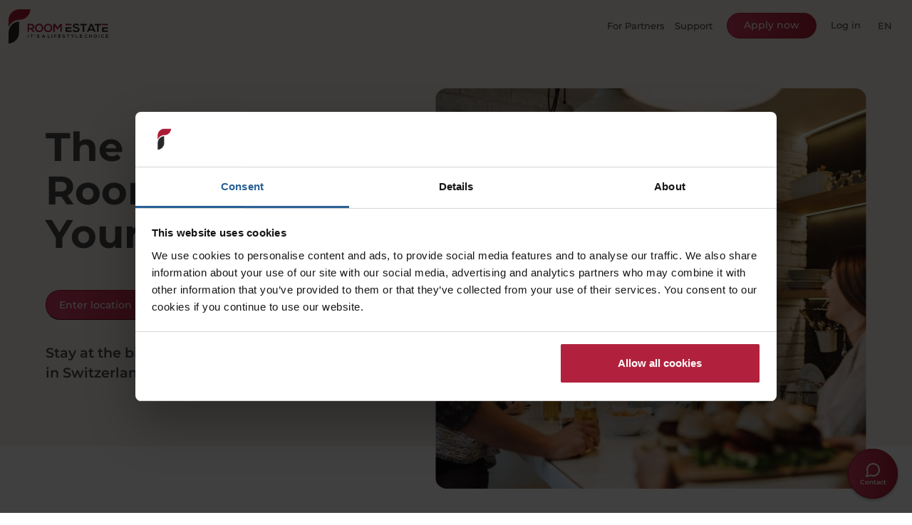

--- FILE ---
content_type: text/html; charset=UTF-8
request_url: https://roomestate.com/en/
body_size: 14481
content:
<!DOCTYPE html><html lang="en" dir="ltr"><head><meta charset="utf-8" /><meta name="description" content="Find now the perfect room in your Swiss city! Room Estate provides you cheap and furnished rooms in Zurich, Basel, Lucerne, Schaffhausen, Bern, Winterthur or St. Gallen. Apply easily and digitally and meet the flat mates of your shared apartment." /><meta name="abstract" content="Room Estate is one of the biggest provider for furnished rooms in shared apartments in Switzerland." /><meta name="keywords" content="Furnished rooms in shared apartments" /><meta name="geo.region" content="Switzerland" /><link rel="canonical" href="http://roomestate.com/en" /><link rel="shortlink" href="http://roomestate.com/en" /><meta name="rights" content="Copyright ©2025 Room Estate - Eine Marke der Logicom Logistics &amp; Communications AG. Alle Rechte vorbehalten." /><meta name="referrer" content="unsafe-url" /><meta name="Generator" content="Drupal 10 (https://www.drupal.org)" /><meta name="MobileOptimized" content="width" /><meta name="HandheldFriendly" content="true" /><meta name="viewport" content="width=device-width, initial-scale=1.0, maximum-scale=1.0, user-scalable=no" /><link rel="icon" href="/themes/custom/re/favicon.ico" sizes="16x16 32x32 64x64" /><link rel="icon" href="/themes/custom/re/favicon-192.png" sizes="196x196" type="image/png" /><link rel="apple-touch-icon" href="/themes/custom/re/favicon-57.png" /><link rel="icon" href="/themes/custom/re/favicon-160.png" sizes="160x160" type="image/png" /><link rel="icon" href="/themes/custom/re/favicon-64.png" sizes="64x64" type="image/png" /><link rel="icon" href="/themes/custom/re/favicon-32.png" sizes="32x32" type="image/png" /><link rel="icon" href="/themes/custom/re/favicon-16.png" sizes="16x16" type="image/png" /><link rel="apple-touch-icon" href="/themes/custom/re/favicon-114.png" sizes="114x114" /><link rel="apple-touch-icon" href="/themes/custom/re/favicon-72.png" sizes="72x72" /><link rel="apple-touch-icon" href="/themes/custom/re/favicon-144.png" sizes="144x144" /><link rel="apple-touch-icon" href="/themes/custom/re/favicon-60.png" sizes="60x60" /><link rel="apple-touch-icon" href="/themes/custom/re/favicon-120.png" sizes="120x120" /><link rel="apple-touch-icon" href="/themes/custom/re/favicon-76.png" sizes="76x76" /><link rel="apple-touch-icon" href="/themes/custom/re/favicon-152.png" sizes="152x152" /><link rel="apple-touch-icon" href="/themes/custom/re/favicon-180.png" sizes="180x180" /><meta name="msapplication-TileColor" content="#FFFFFF" /><meta name="msapplication-TileImage" content="/themes/custom/re/favicon-144.png" /><meta name="msapplication-config" content="/themes/custom/re/browserconfig.xml" /><meta name="msvalidate.01" content="25A5E320144FFECAE4709FA7F127880C" /><link rel="icon" href="/themes/custom/re/favicon.ico" type="image/vnd.microsoft.icon" /><title>Switzerland&#039;s Biggest Co-Living Provider | Room Estate</title><link rel="stylesheet" media="all" href="/sites/default/files/css/css_OVwhIRGPS2bKQL-hBlUwkgKNOu38nt6dngF4PxtldKY.css?delta=0&amp;language=en&amp;theme=re&amp;include=eJwly0EKwDAIRNELWXImI0MIaIVMNvb0De3uv8U3V7JaV0Ls7wCpAxTLhXbnCvX5QA6GZ1e_uMshLG7Et77BJRsN" /><link rel="stylesheet" media="all" href="/sites/default/files/css/css_7umQA5wfsNdpgLSnlONr5VHJ5f6dANgSK_lHmzsWqq8.css?delta=1&amp;language=en&amp;theme=re&amp;include=eJwly0EKwDAIRNELWXImI0MIaIVMNvb0De3uv8U3V7JaV0Ls7wCpAxTLhXbnCvX5QA6GZ1e_uMshLG7Et77BJRsN" /><link rel="stylesheet" media="all" href="https://cdnjs.cloudflare.com/ajax/libs/bulma/0.7.1/css/bulma.min.css" /><link rel="stylesheet" media="all" href="https://cdn.materialdesignicons.com/4.5.95/css/materialdesignicons.min.css" /><link rel="stylesheet" media="all" href="/sites/default/files/css/css_WYu4mTAeWfcz26NZXqVCQWK39DFKdXGHDCAUa0X365o.css?delta=4&amp;language=en&amp;theme=re&amp;include=eJwly0EKwDAIRNELWXImI0MIaIVMNvb0De3uv8U3V7JaV0Ls7wCpAxTLhXbnCvX5QA6GZ1e_uMshLG7Et77BJRsN" /><script src="https://www.google.com/recaptcha/api.js?render=explicit" defer async></script><script src="https://consent.cookiebot.com/uc.js" async id="Cookiebot" data-cbid="e17a94bf-9c1b-4548-bf5b-ce7c0fc5b796"></script></head><body class="path-frontpage"> <a href="#main-content" class="visually-hidden focusable skip-link"> Skip to main content </a><div class="dialog-off-canvas-main-canvas" data-off-canvas-main-canvas><div id="vue-app" class="homepage"> <nav v-cloak ref="navigation" class="navbar not-scrolled" role="navigation" aria-label="main navigation" id="vue-nav"><div class="navbar-brand"><div class="navbar-item logo"> <a href="/en"> <img v-cloak :src="mainMenuImage" alt="Room Estate" height="28"> </a></div> <a role="button" :class="['navbar-burger', 'burger', {'is-active': mobileNav}]" aria-label="menu" aria-expanded="false" @click="toggleMobileNav(!mobileNav)" > <span aria-hidden="true"></span> <span aria-hidden="true"></span> <span aria-hidden="true"></span> </a></div><div class="navbar-menu"><div class="navbar-start"><div class="navbar-item"> <button class="search-drawer-activator activator-outlined" v-show="isScrolled" @click="openSearchDrawer"> Enter location <i class="mdi mdi-magnify"></i> </button></div></div><div class="navbar-end"><div class="is-flex flex-align-center"><div> <a class="has-text-weight-medium is-white is-small-text" style="margin-right: 10px" href="/en/provider">For Partners</a> <a class="has-text-weight-medium is-white is-small-text" href="/en/helpdesk">Support</a></div></div><div class="navbar-item login-registration" v-if="drupalSettings.user.uid === 0"> <button class="button" data-test-id="applyNowBtn" data-link="" @click="openApplicationInfoModal">Apply now</button> <a v-if="drupalSettings.user.uid === 0" class="is-small-text is-white has-text-weight-medium" data-link="" @click="openLoginModal('login')">Log in</a></div><div class="navbar-item" :style="drupalSettings.user.uid > 0 ? 'max-width: 90px; padding: 0' : 'padding: 0'"><div class="dropdown is-hoverable" :class="{'is-active': dropdown}" ref="navDropdown"><div class="dropdown-trigger"> <button class="button is-small-text" aria-label="Selected language: English" aria-haspopup="true" aria-controls="dropdown-menu3"> <span style="text-transform: uppercase;">en</span> </button></div><div class="dropdown-menu-anon" :class="['dropdown-menu', {'dropdown-menu-anon': drupalSettings.user.uid === 0}]" id="dropdown-menu3" role="menu"><ul class="dropdown-content"><li class="media"> <a href="/de">Deutsch</a></li><li class="media"> <a href="/fr">Français</a></li></ul></div></div></div><div v-if="drupalSettings.user.uid" class="nav-user-dropdown"><div class="nav-dropdown"><div data-test-id="userAvatar" class="avatar-ct"> <img v-if="userAvatar" :src="userAvatar" alt="User Avatar"><p v-else>${ getInitials }</p></div><div class="nav-dropdown-container"><ul><li> <a data-test-id="cockpitLink" href="/cockpit">Cockpit</a></li><li> <a href="/cockpit#/settings">Settings</a></li><li> <a href="/cockpit#/profile">Profile</a></li><hr/><li> <a href="/en/tenant/logout">Log out</a></li></ul></div></div></div></div></div> <transition name="slide-up"> <login-modal v-bind:open.sync="modalIsOpen" v-if="modalIsOpen"> <section class="login-modal-section" slot="content"> <transition name="fade" mode="out-in"> <component v-on:close-modal="closeModal($event)" v-on:change-component="changeComponent($event)" v-bind:is="getCurrentComponent"></component> </transition> </section> </login-modal> </transition> </nav><div ref="navigationScrollHelper" aria-hidden="true" class="scrolling-helper" style="height: 0px;"></div><autocomplete :is-open="searchDrawerActive" :mobile-search-activator="true" v-cloak id-name="autocomplete9" @close="searchDrawerActive = false"></autocomplete><transition name="fade"> <modal v-if="applicationInfoModalActive" is-primary hide-header :open="applicationInfoModalActive" custom-class="modal-info-card" @close="onApplicationInfoModalClose"><div id="info-modal" class="info-modal-card" slot="content" v-cloak><div class="general-message-ct" v-show="generalMessage" v-cloak> ${generalMessage}</div> <button data-test-id="closeBtn" class="button text-btn close" @click="onApplicationInfoModalClose" aria-label="Close modal"> <svg style="width:22px;height:22px" viewBox="0 0 24 24"> <path fill="currentColor" d="M19,6.41L17.59,5L12,10.59L6.41,5L5,6.41L10.59,12L5,17.59L6.41,19L12,13.41L17.59,19L19,17.59L13.41,12L19,6.41Z" /> </svg> </button><div v-if="savedInStorage"><div><h1 data-test-id="title" class="has-text-centered">What's next?</h1><p data-test-id="subtitle" class="has-text-centered">Start your application now to get approved for a room of your choice!</p></div><div class="is-flex info-steps-ct"><div data-test-id="startBox" class="info-box-ct info-box-active"><div class="info-box-step flex-column-center"> <svg style="width:24px;height:24px;color:rgb(24, 188, 156);" viewBox="0 0 24 24"> <path fill="currentColor" d="M21,7L9,19L3.5,13.5L4.91,12.09L9,16.17L19.59,5.59L21,7Z" /> </svg></div><div data-test-id="startLabel" class="info-box-step-name">Start</div></div><div data-test-id="applicationBox" class="info-box-ct info-box-next"><div class="info-box-step flex-column-center">2</div><div data-test-id="applicationLabel" class="info-box-step-name">Application</div></div><div data-test-id="contractBox" class="info-box-ct info-box-preview"><div class="info-box-step flex-column-center">3</div><div data-test-id="contractLabel" class="info-box-step-name">Contract</div></div><div data-test-id="moveInBox" class="info-box-ct info-box-preview"><div class="info-box-step flex-column-center">4</div><div data-test-id="moveInLabel" class="info-box-step-name">Move in!</div></div></div><div class="is-flex info-btn-ct"> <button data-test-id="closeModalBtn" class="btn text-btn" @click="onApplicationInfoModalClose">I will do it later</button> <button data-test-id="startApplicationBtn" class="re-btn" @click="passwordModalOpen = true; applicationInfoModalActive = false">Start application</button></div></div><div v-else><div><h1 data-test-id="title" class="has-text-centered">Contact information</h1><p data-test-id="subtitle" class="has-text-centered">Please provide us with a few details in order to get in touch.</p></div><div class="info-modal-form-ct"><form @submit.prevent="onSubmit" autocomplete="off"><div class="is-flex field-ct"><div class="form-field"><div :class="['form-field__control', {'invalid-format-border': !first_name.valid}]"> <input data-test-id="firstNameField" id="info-modal-first-name" class="form-field__input" type="text" v-model="first_name.value" @input="first_name.message = ''" placeholder=" " required @blur="validateOnBlur('first_name')"> <label data-test-id="firstNameLabel" for="info-modal-first-name" class="form-field__label">First name</label></div><div class="help invalid-format" v-show="first_name.message">${ first_name.message }</div></div><div class="form-field"><div :class="['form-field__control', {'invalid-format-border': !last_name.valid}]"> <input data-test-id="lastNameField" id="info-modal-last-name" class="form-field__input" type="text" v-model="last_name.value" @input="last_name.message = ''" placeholder=" " required @blur="validateOnBlur('last_name')"> <label data-test-id="lastNameLabel" for="info-modal-last-name" class="form-field__label">Last name</label></div><div class="help invalid-format" v-show="last_name.message">${ last_name.message }</div></div></div><div class="form-field" style="margin-bottom: 30px;"><div :class="['form-field__control', {'invalid-format-border': !email.valid}]"> <input data-test-id="emailField" id="info-modal-email" class="form-field__input" type="email" v-model="email.value" @input="email.message = ''" placeholder=" " required @blur="validateEmail"> <label data-test-id="emailLabel" for="info-modal-email" class="form-field__label">Email</label></div><div class="help invalid-format" v-show="email.message">${ email.message }</div></div><div class="phone-number-input is-flex field-ct"><div class="form-field country-field"><div :class="['form-field__control', {'invalid-format-border': !call_code.valid}]"> <select data-test-id="countryCodeField" id="info-modal-country" class="form-field__input" v-model="call_code.value" @input="call_code.message = ''" @change="onCountrySelect" placeholder=" " required><option v-for="(country, index) in countries" :key="index" :value="country.code">${country.name}</option> </select> <label data-test-id="countryCodeLabel" for="info-modal-country" class="form-field__label" aria-label="Country call code"></label></div><div class="f32"><div :class="['flag', call_code.value.toLowerCase()]"></div></div> <svg class="country-chevron" style="width:24px;height:24px" viewBox="0 0 24 24"> <path fill="currentColor" d="M7.41,8.58L12,13.17L16.59,8.58L18,10L12,16L6,10L7.41,8.58Z" /> </svg><div class="help invalid-format" v-show="call_code.message">${ call_code.message }</div></div><div class="form-field"><div :class="['form-field__control', {'invalid-format-border': !phone_number.valid}]"> <input data-test-id="phoneNumberField" ref="phoneNumberInput" id="info-modal-phone-number" class="form-field__input" type="tel" v-model="phone_number.value" @input="phone_number.message = ''" placeholder=" " required @blur="validateOnBlur('phone_number'); phone_number.focused = false" @focus="phone_number.focused = true; setPhoneNumberInputPadding()"> <label data-test-id="phoneNumberLabel" for="info-modal-phone-number" class="form-field__label">Phone number</label> <span ref="countryCodeHelper" :style="{'visibility': phone_number.value || phone_number.focused ? 'visible' : 'hidden'}" class="call-code-helper">+${countryCallCode}</span></div><div class="help invalid-format" v-show="phone_number.message">${ phone_number.message }</div></div></div><div class="is-flex has-content-center"><div class="checkbox re-checkbox small-text" :class="{'error': !privacy.valid}"> <input data-test-id="privacyField" id="info-modal-privacy-checkbox" type="checkbox" v-model="privacy.value"> <label data-test-id="privacyLabel" for="info-modal-privacy-checkbox">I agree to <a target="_blank" href="/en/data-policy">data policy</a> of roomestate.com.</label><div v-show="privacy.message" style="left: 0; margin-top: -12px;" class="help invalid-format">You must agree to our terms in order to proceed.</div></div></div><div class="has-text-centered"> <recaptcha type="submit" id="info-modal-recaptcha" reference="invisibleRecaptcha1" :validate="validateForm" :callback="onVerifyRecaptcha" sitekey="6LcrGzIUAAAAAE_UFPTb0U-F7jWn0Jb8U4NyNrDc" :class="['button','re-btn', {'is-loading': infoModalBtnLoader}]" data-test-id="submit" > Submit </recaptcha></div><div class="nickname-field"> <label for="nickname">Website</label> <input ref="nickname" type="text" id="nickname" name="nickname" autocomplete="off" tabindex="-1"></div></form><div data-test-id="haveAnAccountLabel" class="has-text-centered small-text" style="margin-top: 18px">Already have an account? <button data-test-id="logInHereBtn" type="button" @click="onApplicationInfoModalClose();openLoginModal('login')" class="text-btn" style="color: #067AB1;">Log in here.</button></div></div></div></div> </modal></transition><transition name="slide-up"> <password-modal v-if="passwordModalOpen" :open="passwordModalOpen" @close="onPasswordModalClose"></password-modal></transition><transition name="slide-up"> <schedule-call-modal v-if="scheduleCallModalOpen" :open="scheduleCallModalOpen" @close="onScheduleModalClose"></schedule-call-modal></transition><transition name="slide-up"> <contact-form v-if="contactFormOpen" :open="contactFormOpen" @close="onContactFormClose"></contact-form></transition><div v-if="offlineHoursPopupVisible" class="front-offline-card" ref="frontOffline" v-cloak><div class="front-offline--header"> <button @click.stop="closeOfflineCard" aria-label="Close"> <svg style="width:24px;height:24px" viewBox="0 0 24 24" aria-hidden="true"> <path fill="#fff" d="M19,6.41L17.59,5L12,10.59L6.41,5L5,6.41L10.59,12L5,17.59L6.41,19L12,13.41L17.59,19L19,17.59L13.41,12L19,6.41Z" /> </svg> </button></div><div class="front-offline--main"> <svg width="75px" height="75px" viewBox="0 0 75 75" version="1.1" xmlns="http://www.w3.org/2000/svg" xmlns:xlink="http://www.w3.org/1999/xlink" aria-hidden="true"> <g id="schedule-a-call-&amp;-offiline-pages" stroke="none" stroke-width="1" fill="none" fill-rule="evenodd"> <g id="schedule-success-copy" transform="translate(-123.000000, -128.000000)"> <g id="Group" transform="translate(123.000000, 128.000000)"> <circle id="Oval" fill="#E0E5EA" cx="37.5" cy="37.5" r="37.5"></circle> <path d="M39.5711989,31.2857143 L39.5711989,46.327497 C39.592954,50.2001999 38.0681367,53.9263867 35.3251496,56.7035416 C33.9919751,58.042622 32.4302593,59.1410007 30.7111094,59.9486669 C28.9294037,60.7920967 26.9840286,61.248114 25.0072498,61.2857143 L25.000173,46.3414246 C24.9906357,44.3875919 25.3755064,42.4513481 26.1324528,40.6450458 C26.8650708,38.9056869 27.9075766,37.3091107 29.2108386,35.9305611 C30.5152759,34.5570613 32.0835304,33.4517169 33.8248789,32.6784719 C35.6349888,31.8647863 37.5841184,31.3923682 39.5711989,31.2857143 Z M55,15 C54.8965177,16.8719165 54.4456383,18.7089463 53.6699316,20.4191324 C52.9141449,22.0684379 51.8750715,23.5754155 50.5989359,24.873025 C49.317586,26.163135 47.8066717,27.2079369 46.1421621,27.954898 C44.4208124,28.7287277 42.5587285,29.1485798 40.6686867,29.1890261 L40.0489166,29.1890261 C36.7919135,29.1581275 33.604314,30.1210418 30.919494,31.9468544 C28.2978248,33.6803632 26.2414064,36.1307508 25.0003413,39 L25.0003413,29.8922723 C24.9866939,27.910319 25.382443,25.9465266 26.1632807,24.1215168 C26.9180139,22.3646962 28.0107195,20.7700112 29.3805143,19.4263143 C30.7627416,18.0643937 32.3931687,16.9741971 34.1854736,16.2134444 C36.0396687,15.4160439 38.0413141,15.0098275 40.062844,15.0206837 L55,15 Z" id="Combined-Shape" fill="#B5C1CD"></path> <circle id="Oval" fill="#B5C1CD" cx="61" cy="61" r="10"></circle> <path d="M61,50.5 C55.2010101,50.5 50.5,55.2010101 50.5,61 C50.5,66.7989899 55.2010101,71.5 61,71.5 C66.7989899,71.5 71.5,66.7989899 71.5,61 C71.5,55.2010101 66.7989899,50.5 61,50.5 Z M61,51.5 C66.2467051,51.5 70.5,55.7532949 70.5,61 C70.5,66.2467051 66.2467051,70.5 61,70.5 C55.7532949,70.5 51.5,66.2467051 51.5,61 C51.5,55.7532949 55.7532949,51.5 61,51.5 Z" id="Oval-Copy" fill="#FFFFFF" fill-rule="nonzero"></path> <path d="M57.8269519,57.0653302 C58.0673138,57.3056136 58.0673774,57.6952536 57.827094,57.9356155 C55.965041,59.7982766 55.9653697,62.8177034 57.8278281,64.6799592 C59.6902866,66.542215 62.7097134,66.542215 64.5721719,64.6799592 C66.4346303,62.8177034 66.434959,59.7982766 64.572906,57.9356155 C64.3326226,57.6952536 64.3326862,57.3056136 64.5730481,57.0653302 C64.81341,56.8250468 65.2030499,56.8251104 65.4433333,57.0654723 C67.7859162,59.4088202 67.7855027,63.2074539 65.4424098,65.5502918 C63.0993169,67.8931297 59.3006831,67.8931297 56.9575902,65.5502918 C54.6144973,63.2074539 54.6140838,59.4088202 56.9566667,57.0654723 C57.1969501,56.8251104 57.58659,56.8250468 57.8269519,57.0653302 Z M61.2029915,55.2 C61.5167153,55.2 61.7756081,55.3637556 61.8135813,55.5754128 L61.8183761,55.629258 L61.8183761,59.8025995 C61.8183761,60.0396721 61.542859,60.2318575 61.2029915,60.2318575 C60.8892676,60.2318575 60.6303749,60.0681019 60.5924016,59.8564447 L60.5876068,59.8025995 L60.5876068,55.629258 C60.5876068,55.3921853 60.8631239,55.2 61.2029915,55.2 Z" id="Combined-Shape" fill="#FFFFFF" fill-rule="nonzero"></path> </g> </g> </g> </svg><p class="front-offline--title">Currently offline</p><div><p class="front-offline--text">We are sorry. You are contacting us out of our office hours (Mon-Fri, 09.00-18.00).</p><p class="front-offline--text semibold">Please send us your message by email and we will get back to you shortly.</p></div> <button class="re-btn" @click.stop="closeOfflineCard();openContactForm()">Send email</button> <button class="text-btn">No thanks, I will wait</button></div></div><div id="slider"><div id="slider-content" class="container re-container is-flex"><div class="slider-content__text"><h1 class="re-title">The Perfect Room in Your City</h1> <button class="search-drawer-activator" @click="openSearchDrawer"> Enter location <i class="mdi mdi-magnify"></i> </button><h3 class="has-text-weight-semibold">Stay at the biggest coliving provider in Switzerland.</h3></div> <img class="lazy" data-src="/themes/custom/re/src/img/homepage-hero.jpg" alt=""></div></div><section id="process" class="is-flex container re-container" ref="process"><div class="process__container"><h2 class="re-title">We do Coliving</h2><div class="process__text"><div class="is-flex"><div class="text-container"><h3>Beautifully designed</h3><p class="re-text">Move into a nicely furnished and fully equipped home. Everything is ready for you, from the teaspoon to the cuddly bed.</p></div><div class="text-container"><h3>Sustainable living</h3><p class="re-text">Coliving is a more sustainable way to live. Renounce nothing, share resources & help avoiding waste by reusing furniture.</p></div></div><div class="is-flex"><div class="text-container"><h3>Global community</h3><p class="re-text">Live with likeminded people and join a global community. Socializing or private time, our apartments are big enough for both.</p></div><div class="text-container"><h3>At your fingertips</h3><p class="re-text">Say no to complicated apartment search, no to paper and no to rental contracts that take forever to arrive. Experience our digital & easy platform and say hello to 21st century.</p></div></div></div></div> <img class="lazy" data-src="/themes/custom/re/src/img/FRIDGE.png" alt=""></section><section id="co-living" class="lazy" data-bg="/themes/custom/re/src/img/big-room.jpg" v-cloak><div class="container"><h2 class="re-title">You get more than a room – you get a home!</h2></div></section><section id="community-co-living"><div class="container is-flex"><div><div class="is-flex"><div class="card-container lazy" data-bg="/themes/custom/re/src/img/video1.png" @click="openYoutubeModal('daniel')"><h3>“There’s always something going on”</h3> <button class="video-ctrl" @click="openYoutubeModal('daniel')"> Play <svg xmlns="http://www.w3.org/2000/svg" width="20" height="20" viewBox="0 0 24 24" fill="none" stroke="currentColor" stroke-width="2" stroke-linecap="round" stroke-linejoin="round" class="feather feather-play"><polygon points="5 3 19 12 5 21 5 3"/></svg> </button></div><div class="card-container lazy second-card" data-bg="/themes/custom/re/src/img/video2.png" @click="openYoutubeModal('daria')"><h3>“You don’t have to buy any stuff to be comfy”</h3> <button class="video-ctrl" @click="openYoutubeModal('daria')"> Play <svg xmlns="http://www.w3.org/2000/svg" width="20" height="20" viewBox="0 0 24 24" fill="none" stroke="currentColor" stroke-width="2" stroke-linecap="round" stroke-linejoin="round" class="feather feather-play"><polygon points="5 3 19 12 5 21 5 3"/></svg> </button></div></div><div class="is-flex"><div class="card-container lazy" data-bg="/themes/custom/re/src/img/video3.png" @click="openYoutubeModal('edward')"><h3 class="title--right">“If I had to leave I’d miss the people”</h3> <button class="video-ctrl" @click="openYoutubeModal('edward')"> Play <svg xmlns="http://www.w3.org/2000/svg" width="20" height="20" viewBox="0 0 24 24" fill="none" stroke="currentColor" stroke-width="2" stroke-linecap="round" stroke-linejoin="round" class="feather feather-play"><polygon points="5 3 19 12 5 21 5 3"/></svg> </button></div><div class="card-container lazy second-card" data-bg="/themes/custom/re/src/img/video4.png" @click="openYoutubeModal('intissar')"><h3>“I got to live in a very large flat”</h3> <button class="video-ctrl" @click="openYoutubeModal('intissar')"> Play <svg xmlns="http://www.w3.org/2000/svg" width="20" height="20" viewBox="0 0 24 24" fill="none" stroke="currentColor" stroke-width="2" stroke-linecap="round" stroke-linejoin="round" class="feather feather-play"><polygon points="5 3 19 12 5 21 5 3"/></svg> </button></div></div></div><div class="community-co-living__text"><h2 class="re-title">A great community of amazing people</h2><p class="re-text">Room Estate is a lifestyle choice! Join a community of likeminded people and connect with new friends.</p><p class="re-text">Meet for dinner, go out for a drink, or binge watch the latest episodes of your series. Whatever you prefer, experiences are better if shared!</p></div></div> <modal id="youtubeModal" v-if="youtubeModal" modal-background="transparent" :open="youtubeModal" @close="closeYoutubeModal" video-player> <template slot="content"><div class="co-living__video"><iframe width="100%" height="100%" :src="youtubeVideo" frameborder="0" allow="accelerometer; autoplay; encrypted-media; gyroscope; picture-in-picture" allowfullscreen></iframe></div> </template> </modal></section><section id="find-move-apply"><div class="container is-flex"><h2 class="re-title">find. apply. move.</h2><div> <button class="search-drawer-activator" @click="openSearchDrawer"> Enter location <i class="mdi mdi-magnify"></i> </button></div></div></section><section id="cities"><div class="container"><div class="cities__container"><div class="city-search-container"><div class="city-search-flex-wrap"> <a href="/en/room-search/Z%C3%BCrich%20Switzerland"><div class="cty-search-item lazy cty-zh" data-bg="/themes/custom/re/src/img/city-images/zurich.png"><span>Zurich</span></div> </a> <a href="/en/room-search/Lausanne%20Switzerland"><div class="cty-search-item lazy cty-lsn" data-bg="/themes/custom/re/src/img/city-images/lausanne.png"><span>Lausanne</span></div> </a> <a href="/en/room-search/Geneva%20Switzerland"><div class="cty-search-item lazy" data-bg="/themes/custom/re/src/img/city-images/geneva.png"><span>Geneva</span></div> </a> <a href="/en/room-search/Basel%20Switzerland"><div class="cty-search-item lazy cty-bsl" data-bg="/themes/custom/re/src/img/city-images/basel.png"><span>Basel</span></div> </a></div><div class="city-search-flex-wrap"> <a href="/en/room-search/Lucerne%20Switzerland"><div class="cty-search-item lazy" data-bg="/themes/custom/re/src/img/city-images/lucerne.png"><span>Lucerne</span></div> </a> <a href="/en/room-search/Schaffhausen%20Switzerland"><div class="cty-search-item lazy cty-schf" data-bg="/themes/custom/re/src/img/city-images/schaffhausen.png"><span>Schaffhausen</span></div> </a> <a href="/en/room-search/Winterthur%20Switzerland"><div class="cty-search-item lazy cty-wtr" data-bg="/themes/custom/re/src/img/city-images/winterthur.png"><span>Winterthur</span></div> </a> <a href="/en/room-search/Zug%20Switzerland"><div class="cty-search-item lazy cty-wtr" data-bg="/themes/custom/re/src/img/city-images/zug.png"><span>Zug</span></div> </a></div></div></div><div class="cities__text"><h2 class="re-title">Explore the biggest cities in Switzerland</h2><p class="re-text">Find the perfect room with the people you like in one of our expanding cities.</p></div></div></section><footer id="footer"><div class="columns container"><div class="column is-9"><div class="is-grid"><div><p class="is-uppercase">Room Estate</p><ul><li> <a href="/en/about-us">About us</a></li><li> <a href="/en/how-it-works">How it works</a></li><li> <a href="https://www.roomestate.shop/">Shop</a></li><li> <a href="/en/blog">Blog</a></li><li> <a href="/en/career">Career</a></li></ul></div><div><p class="is-uppercase">Links</p><ul><li> <a href="/en/terms-of-use">Terms of use</a></li><li> <a href="/en/data-policy">Data policy</a></li><li> <a href="/en/privacy-policy">Privacy policy</a></li><li> <a href="/en/cookie-compliance">Cookie compliance</a></li><li> <a href="/en/imprint">Imprint</a></li></ul></div><div><p class="is-uppercase">Landlords</p><ul><li> <a href="/en/provider">For partners</a></li><li> <a href="/en/provider/switzerland">Swiss expansion</a></li><li> <a href="/en/provider/germany">German expansion</a></li></ul></div></div></div><div class="column"><p class="is-uppercase">Get in Touch</p> <a class="button re-btn-outline" href="/en/contact">Contact us</a> <a class="button re-btn" href="/en/helpdesk">Support Helpdesk</a></div></div><div class="columns members-container container"><div class="column"> <a href="https://www.svit.ch/de/svit-zuerich" target="_blank"> <img loading="lazy" src="/themes/custom/re/src/img/svit/SVIT-Logo-ZuerichBW.png" alt="" /> </a> <a href="https://www.svit.ch/fr/svit-romandie" target="_blank"> <img loading="lazy" src="/themes/custom/re/src/img/svit/SVIT-Logo-Romandie.png" alt="" /> </a> <a href="https://swissproptech.ch/" target="_blank"> <img loading="lazy" src="/themes/custom/re/src/img/svit/swissproptech.png" alt="" /> </a> <a href="https://swisscircle.swiss/" target="_blank"> <img loading="lazy" src="/themes/custom/re/src/img/svit/swiss-circle.png" alt="" /> </a> <a href="https://gpti.de/" target="_blank"> <img loading="lazy" src="/themes/custom/re/src/img/svit/gpti-logo.png" alt="" /> </a></div><div class="is-flex"><div class="social-icons"> <span> <a target="_blank" href="https://www.facebook.com/roomestate" rel="noopener"> <i class="mdi mdi-facebook"></i> </a> </span> <span> <a target="_blank" href="https://www.instagram.com/room_estate" rel="noopener"> <i class="mdi mdi-instagram"></i> </a> </span> <span> <a target="_blank" href="https://www.linkedin.com/company/room-estate" rel="noopener"> <i class="mdi mdi-linkedin"></i> </a> </span></div></div></div></footer><div v-click-outside="closeSpeedDial" v-cloak> <button class="button contact-button contact-toggle-button contact-button--shadow" :class="{'contact-toggle-button--active': buttonsVisible, 'room-page-contact': isOnRoomPage}" @click="toggleButtons"> <svg v-show="!buttonsVisible" xmlns="http://www.w3.org/2000/svg" width="24" height="24" viewBox="0 0 24 24" fill="none" stroke="currentColor" stroke-width="2" stroke-linecap="round" stroke-linejoin="round" class="feather feather-message-circle"><path d="M21 11.5a8.38 8.38 0 0 1-.9 3.8 8.5 8.5 0 0 1-7.6 4.7 8.38 8.38 0 0 1-3.8-.9L3 21l1.9-5.7a8.38 8.38 0 0 1-.9-3.8 8.5 8.5 0 0 1 4.7-7.6 8.38 8.38 0 0 1 3.8-.9h.5a8.48 8.48 0 0 1 8 8v.5z"></path></svg> <svg v-show="buttonsVisible" xmlns="http://www.w3.org/2000/svg" width="24" height="24" viewBox="0 0 24 24" fill="none" stroke="currentColor" stroke-width="2" stroke-linecap="round" stroke-linejoin="round" class="feather feather-x"><line x1="18" y1="6" x2="6" y2="18"></line><line x1="6" y1="6" x2="18" y2="18"></line></svg> <span v-show="!buttonsVisible">Contact</span> </button> <button class="button contact-button" :class="{'contact-button--shadow': buttonsVisible, 'room-page-contact': isOnRoomPage}" :style="buttonsVisible ? 'transform: translateY(-80px)': ''" :aria-hidden="!buttonsVisible ? 'true' : 'false'" @click="openContactForm();toggleButtons()"> <svg xmlns="http://www.w3.org/2000/svg" width="24" height="24" viewBox="0 0 24 24" fill="none" stroke="currentColor" stroke-width="2" stroke-linecap="round" stroke-linejoin="round" class="feather feather-mail"><path d="M4 4h16c1.1 0 2 .9 2 2v12c0 1.1-.9 2-2 2H4c-1.1 0-2-.9-2-2V6c0-1.1.9-2 2-2z"></path><polyline points="22,6 12,13 2,6"></polyline></svg> <span>Email</span> </button> <button class="button contact-button" :class="{'contact-button--shadow': buttonsVisible, 'room-page-contact': isOnRoomPage}" :style="buttonsVisible ? 'transform: translateY(-160px)': ''" :aria-hidden="!buttonsVisible ? 'true' : 'false'" @click="openFrontChat();toggleButtons()"> <svg xmlns="http://www.w3.org/2000/svg" width="24" height="24" viewBox="0 0 24 24" fill="none" stroke="currentColor" stroke-width="2" stroke-linecap="round" stroke-linejoin="round" class="feather feather-message-circle"><path d="M21 11.5a8.38 8.38 0 0 1-.9 3.8 8.5 8.5 0 0 1-7.6 4.7 8.38 8.38 0 0 1-3.8-.9L3 21l1.9-5.7a8.38 8.38 0 0 1-.9-3.8 8.5 8.5 0 0 1 4.7-7.6 8.38 8.38 0 0 1 3.8-.9h.5a8.48 8.48 0 0 1 8 8v.5z"></path></svg> <span>Live chat</span> </button> <button class="button contact-button" :class="{'contact-button--shadow': buttonsVisible, 'room-page-contact': isOnRoomPage}" :style="buttonsVisible ? 'transform: translateY(-240px)': ''" :aria-hidden="!buttonsVisible ? 'true' : 'false'" @click="openScheduleModal();toggleButtons()"> <svg style="width:24px;height:24px" viewBox="0 0 24 24"><path fill="currentColor" d="M20,15.5C18.8,15.5 17.5,15.3 16.4,14.9C16.3,14.9 16.2,14.9 16.1,14.9C15.8,14.9 15.6,15 15.4,15.2L13.2,17.4C10.4,15.9 8,13.6 6.6,10.8L8.8,8.6C9.1,8.3 9.2,7.9 9,7.6C8.7,6.5 8.5,5.2 8.5,4C8.5,3.5 8,3 7.5,3H4C3.5,3 3,3.5 3,4C3,13.4 10.6,21 20,21C20.5,21 21,20.5 21,20V16.5C21,16 20.5,15.5 20,15.5M5,5H6.5C6.6,5.9 6.8,6.8 7,7.6L5.8,8.8C5.4,7.6 5.1,6.3 5,5M19,19C17.7,18.9 16.4,18.6 15.2,18.2L16.4,17C17.2,17.2 18.1,17.4 19,17.4V19Z" /></svg> <span>Call us</span> </button> <button class="button contact-button apply-button" :class="{'contact-button--shadow': buttonsVisible, 'room-page-contact': isOnRoomPage}" :style="buttonsVisible ? 'transform: translateY(-320px)': ''" :aria-hidden="!buttonsVisible ? 'true' : 'false'" @click="handleApplyButton();toggleButtons()"> <svg xmlns="http://www.w3.org/2000/svg" width="24" height="24" viewBox="0 0 24 24" fill="none" stroke="currentColor" stroke-width="2" stroke-linecap="round" stroke-linejoin="round" class="feather feather-play-circle"><circle cx="12" cy="12" r="10"></circle><polygon points="10 8 16 12 10 16 10 8"></polygon></svg> <span>Apply</span> </button></div><section id="copyright"><p>Copyright © 2025 Room Estate AG, all rights reserved</p></section><div id="mobile-nav" class="is-hidden-desktop is-hidden-widescreen is-hidden-fullhd" ref="mobileNav"><div v-if="drupalSettings.user.uid > 0"><div class="avatar-ct"> <img class="mobile-nav-avatar" v-if="userAvatar" :src="userAvatar" alt="User avatar"><div class="initials" v-else>${ getInitials }</div></div><ul><li class="column is-narrow"> <a href="/en/cockpit">Cockpit</a></li><li class="column is-narrow"> <a href="/en/cockpit#/settings">Settings</a></li><li class="column is-narrow"> <a href="/en/cockpit#/profile">Profile</a></li><li class="column is-narrow"> <a href="/en/tenant/logout">Logout</a></li></ul></div><ul :class="drupalSettings.user.uid > 0 ? 'user-logged-in' : ''"><li class="column is-narrow"> <a class="has-text-weight-medium is-white is-small-text" href="/en/provider">For Partners</a></li><li class="column is-narrow"> <a class="has-text-weight-medium is-white is-small-text" href="/en/helpdesk">Support</a></li></ul><div v-if="drupalSettings.user.uid === 0"> <button style="min-width: 180px;" class="login-button re-btn" @click.stop="openApplicationInfoModal">Apply now</button></div><div class="flex-column-center" :class="drupalSettings.user.uid === 0 ? 'hide-decoration-line' : ''"><ul><li v-if="drupalSettings.user.uid === 0" class="column is-narrow"> <a @click.stop="openLoginModal('login')">Log in</a></li></ul></div><ul class="is-flex language-list"><li> <a href="/de">de</a></li><li> <a href="/fr">fr</a></li></ul></div><mobile-search-input v-if="mobileSearchInputActive"></mobile-search-input></div></div><script type="application/json" data-drupal-selector="drupal-settings-json">{"path":{"baseUrl":"\/","pathPrefix":"en\/","currentPath":"node","currentPathIsAdmin":false,"isFront":true,"currentLanguage":"en"},"pluralDelimiter":"\u0003","suppressDeprecationErrors":true,"chatId":"6e841f9419e8c03191baf817cef8d7ac","avatar":null,"countries":[{"code":"AF","name":"Afghanistan"},{"code":"AL","name":"Albania"},{"code":"DZ","name":"Algeria"},{"code":"AS","name":"American Samoa"},{"code":"AD","name":"Andorra"},{"code":"AO","name":"Angola"},{"code":"AI","name":"Anguilla"},{"code":"AQ","name":"Antarctica"},{"code":"AG","name":"Antigua \u0026 Barbuda"},{"code":"AR","name":"Argentina"},{"code":"AM","name":"Armenia"},{"code":"AW","name":"Aruba"},{"code":"AC","name":"Ascension Island"},{"code":"AU","name":"Australia"},{"code":"AT","name":"Austria"},{"code":"AZ","name":"Azerbaijan"},{"code":"BS","name":"Bahamas"},{"code":"BH","name":"Bahrain"},{"code":"BD","name":"Bangladesh"},{"code":"BB","name":"Barbados"},{"code":"BY","name":"Belarus"},{"code":"BE","name":"Belgium"},{"code":"BZ","name":"Belize"},{"code":"BJ","name":"Benin"},{"code":"BM","name":"Bermuda"},{"code":"BT","name":"Bhutan"},{"code":"BO","name":"Bolivia"},{"code":"BA","name":"Bosnia \u0026 Herzegovina"},{"code":"BW","name":"Botswana"},{"code":"BV","name":"Bouvet Island"},{"code":"BR","name":"Brazil"},{"code":"IO","name":"British Indian Ocean Territory"},{"code":"VG","name":"British Virgin Islands"},{"code":"BN","name":"Brunei"},{"code":"BG","name":"Bulgaria"},{"code":"BF","name":"Burkina Faso"},{"code":"BI","name":"Burundi"},{"code":"KH","name":"Cambodia"},{"code":"CM","name":"Cameroon"},{"code":"CA","name":"Canada"},{"code":"IC","name":"Canary Islands"},{"code":"CV","name":"Cape Verde"},{"code":"BQ","name":"Caribbean Netherlands"},{"code":"KY","name":"Cayman Islands"},{"code":"CF","name":"Central African Republic"},{"code":"EA","name":"Ceuta \u0026 Melilla"},{"code":"TD","name":"Chad"},{"code":"CL","name":"Chile"},{"code":"CN","name":"China"},{"code":"CX","name":"Christmas Island"},{"code":"CP","name":"Clipperton Island"},{"code":"CC","name":"Cocos (Keeling) Islands"},{"code":"CO","name":"Colombia"},{"code":"KM","name":"Comoros"},{"code":"CG","name":"Congo - Brazzaville"},{"code":"CD","name":"Congo - Kinshasa"},{"code":"CK","name":"Cook Islands"},{"code":"CR","name":"Costa Rica"},{"code":"HR","name":"Croatia"},{"code":"CU","name":"Cuba"},{"code":"CW","name":"Cura\u00e7ao"},{"code":"CY","name":"Cyprus"},{"code":"CZ","name":"Czechia"},{"code":"CI","name":"C\u00f4te d\u2019Ivoire"},{"code":"DK","name":"Denmark"},{"code":"DG","name":"Diego Garcia"},{"code":"DJ","name":"Djibouti"},{"code":"DM","name":"Dominica"},{"code":"DO","name":"Dominican Republic"},{"code":"EC","name":"Ecuador"},{"code":"EG","name":"Egypt"},{"code":"SV","name":"El Salvador"},{"code":"GQ","name":"Equatorial Guinea"},{"code":"ER","name":"Eritrea"},{"code":"EE","name":"Estonia"},{"code":"SZ","name":"Eswatini"},{"code":"ET","name":"Ethiopia"},{"code":"FK","name":"Falkland Islands"},{"code":"FO","name":"Faroe Islands"},{"code":"FJ","name":"Fiji"},{"code":"FI","name":"Finland"},{"code":"FR","name":"France"},{"code":"GF","name":"French Guiana"},{"code":"PF","name":"French Polynesia"},{"code":"TF","name":"French Southern Territories"},{"code":"GA","name":"Gabon"},{"code":"GM","name":"Gambia"},{"code":"GE","name":"Georgia"},{"code":"DE","name":"Germany"},{"code":"GH","name":"Ghana"},{"code":"GI","name":"Gibraltar"},{"code":"GR","name":"Greece"},{"code":"GL","name":"Greenland"},{"code":"GD","name":"Grenada"},{"code":"GP","name":"Guadeloupe"},{"code":"GU","name":"Guam"},{"code":"GT","name":"Guatemala"},{"code":"GG","name":"Guernsey"},{"code":"GN","name":"Guinea"},{"code":"GW","name":"Guinea-Bissau"},{"code":"GY","name":"Guyana"},{"code":"HT","name":"Haiti"},{"code":"HM","name":"Heard \u0026 McDonald Islands"},{"code":"HN","name":"Honduras"},{"code":"HK","name":"Hong Kong SAR China"},{"code":"HU","name":"Hungary"},{"code":"IS","name":"Iceland"},{"code":"IN","name":"India"},{"code":"ID","name":"Indonesia"},{"code":"IR","name":"Iran"},{"code":"IQ","name":"Iraq"},{"code":"IE","name":"Ireland"},{"code":"IM","name":"Isle of Man"},{"code":"IL","name":"Israel"},{"code":"IT","name":"Italy"},{"code":"JM","name":"Jamaica"},{"code":"JP","name":"Japan"},{"code":"JE","name":"Jersey"},{"code":"JO","name":"Jordan"},{"code":"KZ","name":"Kazakhstan"},{"code":"KE","name":"Kenya"},{"code":"KI","name":"Kiribati"},{"code":"XK","name":"Kosovo"},{"code":"KW","name":"Kuwait"},{"code":"KG","name":"Kyrgyzstan"},{"code":"LA","name":"Laos"},{"code":"LV","name":"Latvia"},{"code":"LB","name":"Lebanon"},{"code":"LS","name":"Lesotho"},{"code":"LR","name":"Liberia"},{"code":"LY","name":"Libya"},{"code":"LI","name":"Liechtenstein"},{"code":"LT","name":"Lithuania"},{"code":"LU","name":"Luxembourg"},{"code":"MO","name":"Macao SAR China"},{"code":"MG","name":"Madagascar"},{"code":"MW","name":"Malawi"},{"code":"MY","name":"Malaysia"},{"code":"MV","name":"Maldives"},{"code":"ML","name":"Mali"},{"code":"MT","name":"Malta"},{"code":"MH","name":"Marshall Islands"},{"code":"MQ","name":"Martinique"},{"code":"MR","name":"Mauritania"},{"code":"MU","name":"Mauritius"},{"code":"YT","name":"Mayotte"},{"code":"MX","name":"Mexico"},{"code":"FM","name":"Micronesia"},{"code":"MD","name":"Moldova"},{"code":"MC","name":"Monaco"},{"code":"MN","name":"Mongolia"},{"code":"ME","name":"Montenegro"},{"code":"MS","name":"Montserrat"},{"code":"MA","name":"Morocco"},{"code":"MZ","name":"Mozambique"},{"code":"MM","name":"Myanmar (Burma)"},{"code":"NA","name":"Namibia"},{"code":"NR","name":"Nauru"},{"code":"NP","name":"Nepal"},{"code":"NL","name":"Netherlands"},{"code":"AN","name":"Netherlands Antilles"},{"code":"NC","name":"New Caledonia"},{"code":"NZ","name":"New Zealand"},{"code":"NI","name":"Nicaragua"},{"code":"NE","name":"Niger"},{"code":"NG","name":"Nigeria"},{"code":"NU","name":"Niue"},{"code":"NF","name":"Norfolk Island"},{"code":"MP","name":"Northern Mariana Islands"},{"code":"KP","name":"North Korea"},{"code":"MK","name":"North Macedonia"},{"code":"NO","name":"Norway"},{"code":"OM","name":"Oman"},{"code":"QO","name":"Outlying Oceania"},{"code":"PK","name":"Pakistan"},{"code":"PW","name":"Palau"},{"code":"PS","name":"Palestinian Territories"},{"code":"PA","name":"Panama"},{"code":"PG","name":"Papua New Guinea"},{"code":"PY","name":"Paraguay"},{"code":"PE","name":"Peru"},{"code":"PH","name":"Philippines"},{"code":"PN","name":"Pitcairn Islands"},{"code":"PL","name":"Poland"},{"code":"PT","name":"Portugal"},{"code":"PR","name":"Puerto Rico"},{"code":"QA","name":"Qatar"},{"code":"RO","name":"Romania"},{"code":"RU","name":"Russia"},{"code":"RW","name":"Rwanda"},{"code":"RE","name":"R\u00e9union"},{"code":"WS","name":"Samoa"},{"code":"SM","name":"San Marino"},{"code":"CQ","name":"Sark"},{"code":"SA","name":"Saudi Arabia"},{"code":"SN","name":"Senegal"},{"code":"RS","name":"Serbia"},{"code":"SC","name":"Seychelles"},{"code":"SL","name":"Sierra Leone"},{"code":"SG","name":"Singapore"},{"code":"SX","name":"Sint Maarten"},{"code":"SK","name":"Slovakia"},{"code":"SI","name":"Slovenia"},{"code":"SB","name":"Solomon Islands"},{"code":"SO","name":"Somalia"},{"code":"ZA","name":"South Africa"},{"code":"GS","name":"South Georgia \u0026 South Sandwich Islands"},{"code":"KR","name":"South Korea"},{"code":"SS","name":"South Sudan"},{"code":"ES","name":"Spain"},{"code":"LK","name":"Sri Lanka"},{"code":"BL","name":"St. Barth\u00e9lemy"},{"code":"SH","name":"St. Helena"},{"code":"KN","name":"St. Kitts \u0026 Nevis"},{"code":"LC","name":"St. Lucia"},{"code":"MF","name":"St. Martin"},{"code":"PM","name":"St. Pierre \u0026 Miquelon"},{"code":"VC","name":"St. Vincent \u0026 Grenadines"},{"code":"SD","name":"Sudan"},{"code":"SR","name":"Suriname"},{"code":"SJ","name":"Svalbard \u0026 Jan Mayen"},{"code":"SE","name":"Sweden"},{"code":"CH","name":"Switzerland"},{"code":"SY","name":"Syria"},{"code":"ST","name":"S\u00e3o Tom\u00e9 \u0026 Pr\u00edncipe"},{"code":"TW","name":"Taiwan"},{"code":"TJ","name":"Tajikistan"},{"code":"TZ","name":"Tanzania"},{"code":"TH","name":"Thailand"},{"code":"TL","name":"Timor-Leste"},{"code":"TG","name":"Togo"},{"code":"TK","name":"Tokelau"},{"code":"TO","name":"Tonga"},{"code":"TT","name":"Trinidad \u0026 Tobago"},{"code":"TA","name":"Tristan da Cunha"},{"code":"TN","name":"Tunisia"},{"code":"TM","name":"Turkmenistan"},{"code":"TC","name":"Turks \u0026 Caicos Islands"},{"code":"TV","name":"Tuvalu"},{"code":"TR","name":"T\u00fcrkiye"},{"code":"UM","name":"U.S. Outlying Islands"},{"code":"VI","name":"U.S. Virgin Islands"},{"code":"UG","name":"Uganda"},{"code":"UA","name":"Ukraine"},{"code":"AE","name":"United Arab Emirates"},{"code":"GB","name":"United Kingdom"},{"code":"US","name":"United States"},{"code":"UY","name":"Uruguay"},{"code":"UZ","name":"Uzbekistan"},{"code":"VU","name":"Vanuatu"},{"code":"VA","name":"Vatican City"},{"code":"VE","name":"Venezuela"},{"code":"VN","name":"Vietnam"},{"code":"WF","name":"Wallis \u0026 Futuna"},{"code":"EH","name":"Western Sahara"},{"code":"YE","name":"Yemen"},{"code":"ZM","name":"Zambia"},{"code":"ZW","name":"Zimbabwe"},{"code":"AX","name":"\u00c5land Islands"}],"countryCallCodes":{"AD":376,"AE":971,"AF":93,"AG":1268,"AI":1264,"AL":355,"AM":374,"AN":599,"AO":244,"AQ":672,"AR":54,"AS":1684,"AT":43,"AU":61,"AW":297,"AZ":994,"BA":387,"BB":1246,"BD":880,"BE":32,"BF":226,"BG":359,"BH":973,"BI":257,"BJ":229,"BL":590,"BM":1441,"BN":673,"BO":591,"BR":55,"BS":1242,"BT":975,"BW":267,"BY":375,"BZ":501,"CA":1,"CC":61,"CD":243,"CF":236,"CG":242,"CH":41,"CI":225,"CK":682,"CL":56,"CM":237,"CN":86,"CO":57,"CR":506,"CU":53,"CV":238,"CX":61,"CY":357,"CZ":420,"DE":49,"DJ":253,"DK":45,"DM":1767,"DO":1809,"DZ":213,"EC":593,"EE":372,"EG":20,"ER":291,"ES":34,"ET":251,"FI":358,"FJ":679,"FK":500,"FM":691,"FO":298,"FR":33,"GA":241,"GB":44,"GD":1473,"GE":995,"GH":233,"GI":350,"GL":299,"GM":220,"GN":224,"GQ":240,"GR":30,"GT":502,"GU":1671,"GW":245,"GY":592,"HK":852,"HN":504,"HR":385,"HT":509,"HU":36,"ID":62,"IE":353,"IL":972,"IM":44,"IN":91,"IQ":964,"IR":98,"IS":354,"IT":39,"JM":1876,"JO":962,"JP":81,"KE":254,"KG":996,"KH":855,"KI":686,"KM":269,"KN":1869,"KP":850,"KR":82,"KW":965,"KY":1345,"KZ":7,"LA":856,"LB":961,"LC":1758,"LI":423,"LK":94,"LR":231,"LS":266,"LT":370,"LU":352,"LV":371,"LY":218,"MA":212,"MC":377,"MD":373,"ME":382,"MF":1599,"MG":261,"MH":692,"MK":389,"ML":223,"MM":95,"MN":976,"MO":853,"MP":1670,"MR":222,"MS":1664,"MT":356,"MU":230,"MV":960,"MW":265,"MX":52,"MY":60,"MZ":258,"NA":264,"NC":687,"NE":227,"NG":234,"NI":505,"NL":31,"NO":47,"NP":977,"NR":674,"NU":683,"NZ":64,"OM":968,"PA":507,"PE":51,"PF":689,"PG":675,"PH":63,"PK":92,"PL":48,"PM":508,"PN":870,"PR":1,"PT":351,"PW":680,"PY":595,"QA":974,"RO":40,"RS":381,"RU":7,"RW":250,"SA":966,"SB":677,"SC":248,"SD":249,"SE":46,"SG":65,"SH":290,"SI":386,"SK":421,"SL":232,"SM":378,"SN":221,"SO":252,"SR":597,"ST":239,"SV":503,"SY":963,"SZ":268,"TC":1649,"TD":235,"TG":228,"TH":66,"TJ":992,"TK":690,"TL":670,"TM":993,"TN":216,"TO":676,"TR":90,"TT":1868,"TV":688,"TW":886,"TZ":255,"UA":380,"UG":256,"US":1,"UY":598,"UZ":998,"VA":39,"VC":1784,"VE":58,"VG":1284,"VI":1340,"VN":84,"VU":678,"WF":681,"WS":685,"XK":381,"YE":967,"YT":262,"ZA":27,"ZM":260,"ZW":263},"user":{"uid":0,"permissionsHash":"628855b7ffdd11e10941f1ae9026ceeecb9c64402d326923a53463bd4b8cdb00"}}</script><script src="/sites/default/files/js/js_fRS4P9T8l2YDHKT9Fh0emwd7JMdUcYWEI4XOJRhDIdo.js?scope=footer&amp;delta=0&amp;language=en&amp;theme=re&amp;include=eJxNjEEKgDAMBD8k-KQQ6lqqtYkxlerrtXjxtMMsTBDDOFlVzkPovOwVdn0sJWB4l1uSo8NsUlw5gs7aH0Jz42MMImsCxUntb43vCzH-lKaG3FPkKFz8K5Jm9llsewBWJTei"></script><script src="https://cdnjs.cloudflare.com/ajax/libs/axios/0.18.0/axios.min.js"></script><script src="https://cdn.jsdelivr.net/npm/vue@2.6.14"></script><script src="https://maps.googleapis.com/maps/api/js?key=AIzaSyB64-cXDES4KGEFBK2u689NkEHFDP2T88U&amp;libraries=places&amp;map_ids=408e7ff8ca5c4ba7&amp;v=weekly"></script><script src="https://cdn.jsdelivr.net/npm/vanilla-lazyload@17.0.1/dist/lazyload.min.js"></script><script src="/sites/default/files/js/js_67d5z--J6YMD6UGRq9NbPDgPWzs3mtR_rUuGR1ITZkI.js?scope=footer&amp;delta=5&amp;language=en&amp;theme=re&amp;include=eJxNjEEKgDAMBD8k-KQQ6lqqtYkxlerrtXjxtMMsTBDDOFlVzkPovOwVdn0sJWB4l1uSo8NsUlw5gs7aH0Jz42MMImsCxUntb43vCzH-lKaG3FPkKFz8K5Jm9llsewBWJTei"></script><script src="https://script.crazyegg.com/pages/scripts/0095/4436.js"></script><script src="/sites/default/files/js/js_iEyXNDr3s4F1RfYEhYOLsOdqkEiC17S9fUcJoZzUQSw.js?scope=footer&amp;delta=7&amp;language=en&amp;theme=re&amp;include=eJxNjEEKgDAMBD8k-KQQ6lqqtYkxlerrtXjxtMMsTBDDOFlVzkPovOwVdn0sJWB4l1uSo8NsUlw5gs7aH0Jz42MMImsCxUntb43vCzH-lKaG3FPkKFz8K5Jm9llsewBWJTei"></script><script src="https://chat-assets.frontapp.com/v1/chat.bundle.js"></script><script src="/sites/default/files/js/js_HbZgcN44jSOiUj5ZcKx-_d6M0eXMfrFdjnDDpChH9Jo.js?scope=footer&amp;delta=9&amp;language=en&amp;theme=re&amp;include=eJxNjEEKgDAMBD8k-KQQ6lqqtYkxlerrtXjxtMMsTBDDOFlVzkPovOwVdn0sJWB4l1uSo8NsUlw5gs7aH0Jz42MMImsCxUntb43vCzH-lKaG3FPkKFz8K5Jm9llsewBWJTei"></script></body></html>

--- FILE ---
content_type: text/css
request_url: https://roomestate.com/sites/default/files/css/css_WYu4mTAeWfcz26NZXqVCQWK39DFKdXGHDCAUa0X365o.css?delta=4&language=en&theme=re&include=eJwly0EKwDAIRNELWXImI0MIaIVMNvb0De3uv8U3V7JaV0Ls7wCpAxTLhXbnCvX5QA6GZ1e_uMshLG7Et77BJRsN
body_size: 42245
content:
/* @license GPL-2.0-or-later https://www.drupal.org/licensing/faq */
@keyframes splide-loading{0%{transform:rotate(0)}to{transform:rotate(1turn)}}.splide__container{position:relative;box-sizing:border-box}.splide__list{margin:0!important;padding:0!important;width:-webkit-max-content;width:max-content;will-change:transform}.splide.is-active .splide__list{display:flex}.splide__pagination{display:inline-flex;align-items:center;width:95%;flex-wrap:wrap;justify-content:center;margin:0}.splide__pagination li{list-style-type:none;display:inline-block;line-height:1;margin:0}.splide{visibility:hidden}.splide,.splide__slide{position:relative;outline:none}.splide__slide{box-sizing:border-box;list-style-type:none!important;margin:0;flex-shrink:0}.splide__slide img{vertical-align:bottom}.splide__slider{position:relative}.splide__spinner{position:absolute;top:0;left:0;right:0;bottom:0;margin:auto;display:inline-block;width:20px;height:20px;border-radius:50%;border:2px solid #999;border-left-color:transparent;animation:splide-loading 1s linear infinite}.splide__track{position:relative;z-index:0;overflow:hidden}.splide--draggable>.splide__track>.splide__list>.splide__slide{-webkit-user-select:none;user-select:none}.splide--fade>.splide__track>.splide__list{display:block}.splide--fade>.splide__track>.splide__list>.splide__slide{position:absolute;top:0;left:0;z-index:0;opacity:0}.splide--fade>.splide__track>.splide__list>.splide__slide.is-active{position:relative;z-index:1;opacity:1}.splide--rtl{direction:rtl}.splide--ttb>.splide__track>.splide__list{display:block}.splide--ttb>.splide__pagination{width:auto}@font-face{font-family:'Montserrat';font-style:normal;font-weight:400;src:local("Montserrat Regular"),local("Montserrat-Regular"),url("/themes/custom/re/src/fonts/montserrat_regular_cyrillic_ext.woff2") format("woff2");unicode-range:U+0460-052F,U+1C80-1C88,U+20B4,U+2DE0-2DFF,U+A640-A69F,U+FE2E-FE2F}@font-face{font-family:'Montserrat';font-style:normal;font-weight:400;src:local("Montserrat Regular"),local("Montserrat-Regular"),url("/themes/custom/re/src/fonts/montserrat_regular_cyrillic.woff2") format("woff2");unicode-range:U+0400-045F,U+0490-0491,U+04B0-04B1,U+2116}@font-face{font-family:'Montserrat';font-style:normal;font-weight:400;src:local("Montserrat Regular"),local("Montserrat-Regular"),url("/themes/custom/re/src/fonts/montserrat_regular_viatnamese.woff2") format("woff2");unicode-range:U+0102-0103,U+0110-0111,U+1EA0-1EF9,U+20AB}@font-face{font-family:'Montserrat';font-style:normal;font-weight:400;src:local("Montserrat Regular"),local("Montserrat-Regular"),url("/themes/custom/re/src/fonts/montserrat_regular_latin_ext.woff2") format("woff2");unicode-range:U+0100-024F,U+0259,U+1E00-1EFF,U+2020,U+20A0-20AB,U+20AD-20CF,U+2113,U+2C60-2C7F,U+A720-A7FF}@font-face{font-family:'Montserrat';font-style:normal;font-weight:400;src:local("Montserrat Regular"),local("Montserrat-Regular"),url("/themes/custom/re/src/fonts/montserrat_regular_latin.woff2") format("woff2");unicode-range:U+0000-00FF,U+0131,U+0152-0153,U+02BB-02BC,U+02C6,U+02DA,U+02DC,U+2000-206F,U+2074,U+20AC,U+2122,U+2191,U+2193,U+2212,U+2215,U+FEFF,U+FFFD}@font-face{font-family:'Montserrat';font-style:italic;font-weight:400;src:local("Montserrat Italic"),local("Montserrat-Italic"),url("/themes/custom/re/src/fonts/montserrat_italic_cyrillic_ext.woff2") format("woff2");unicode-range:U+0460-052F,U+1C80-1C88,U+20B4,U+2DE0-2DFF,U+A640-A69F,U+FE2E-FE2F}@font-face{font-family:'Montserrat';font-style:italic;font-weight:400;src:local("Montserrat Italic"),local("Montserrat-Italic"),url("/themes/custom/re/src/fonts/montserrat_italic_cyrillic.woff2") format("woff2");unicode-range:U+0400-045F,U+0490-0491,U+04B0-04B1,U+2116}@font-face{font-family:'Montserrat';font-style:italic;font-weight:400;src:local("Montserrat Italic"),local("Montserrat-Italic"),url("/themes/custom/re/src/fonts/montserrat_italic_vietnamese.woff2") format("woff2");unicode-range:U+0102-0103,U+0110-0111,U+1EA0-1EF9,U+20AB}@font-face{font-family:'Montserrat';font-style:italic;font-weight:400;src:local("Montserrat Italic"),local("Montserrat-Italic"),url("/themes/custom/re/src/fonts/montserrat_italic_latin_ext.woff2") format("woff2");unicode-range:U+0100-024F,U+0259,U+1E00-1EFF,U+2020,U+20A0-20AB,U+20AD-20CF,U+2113,U+2C60-2C7F,U+A720-A7FF}@font-face{font-family:'Montserrat';font-style:italic;font-weight:400;src:local("Montserrat Italic"),local("Montserrat-Italic"),url("/themes/custom/re/src/fonts/montserrat_italic_latin.woff2") format("woff2");unicode-range:U+0000-00FF,U+0131,U+0152-0153,U+02BB-02BC,U+02C6,U+02DA,U+02DC,U+2000-206F,U+2074,U+20AC,U+2122,U+2191,U+2193,U+2212,U+2215,U+FEFF,U+FFFD}@font-face{font-family:'Montserrat';font-style:italic;font-weight:500;src:local("Montserrat Medium Italic"),local("Montserrat-MediumItalic"),url("/themes/custom/re/src/fonts/montserrat_medium_italic_cyrillic_ext.woff2") format("woff2");unicode-range:U+0460-052F,U+1C80-1C88,U+20B4,U+2DE0-2DFF,U+A640-A69F,U+FE2E-FE2F}@font-face{font-family:'Montserrat';font-style:italic;font-weight:500;src:local("Montserrat Medium Italic"),local("Montserrat-MediumItalic"),url("/themes/custom/re/src/fonts/montserrat_medium_italic_cyrillic.woff2") format("woff2");unicode-range:U+0400-045F,U+0490-0491,U+04B0-04B1,U+2116}@font-face{font-family:'Montserrat';font-style:italic;font-weight:500;src:local("Montserrat Medium Italic"),local("Montserrat-MediumItalic"),url("/themes/custom/re/src/fonts/montserrat_medium_italic_vietnamese.woff2") format("woff2");unicode-range:U+0102-0103,U+0110-0111,U+1EA0-1EF9,U+20AB}@font-face{font-family:'Montserrat';font-style:italic;font-weight:500;src:local("Montserrat Medium Italic"),local("Montserrat-MediumItalic"),url("/themes/custom/re/src/fonts/montserrat_medium_italic_latin_ext.woff2") format("woff2");unicode-range:U+0100-024F,U+0259,U+1E00-1EFF,U+2020,U+20A0-20AB,U+20AD-20CF,U+2113,U+2C60-2C7F,U+A720-A7FF}@font-face{font-family:'Montserrat';font-style:italic;font-weight:500;src:local("Montserrat Medium Italic"),local("Montserrat-MediumItalic"),url("/themes/custom/re/src/fonts/montserrat_medium_italic_latin.woff2") format("woff2");unicode-range:U+0000-00FF,U+0131,U+0152-0153,U+02BB-02BC,U+02C6,U+02DA,U+02DC,U+2000-206F,U+2074,U+20AC,U+2122,U+2191,U+2193,U+2212,U+2215,U+FEFF,U+FFFD}@font-face{font-family:'Montserrat';font-style:italic;font-weight:600;src:local("Montserrat SemiBold Italic"),local("Montserrat-SemiBoldItalic"),url("/themes/custom/re/src/fonts/montserrat_semibold_italic_cyrillic_ext.woff2") format("woff2");unicode-range:U+0460-052F,U+1C80-1C88,U+20B4,U+2DE0-2DFF,U+A640-A69F,U+FE2E-FE2F}@font-face{font-family:'Montserrat';font-style:italic;font-weight:600;src:local("Montserrat SemiBold Italic"),local("Montserrat-SemiBoldItalic"),url("/themes/custom/re/src/fonts/montserrat_semibold_italic_cyrillic.woff2") format("woff2");unicode-range:U+0400-045F,U+0490-0491,U+04B0-04B1,U+2116}@font-face{font-family:'Montserrat';font-style:italic;font-weight:600;src:local("Montserrat SemiBold Italic"),local("Montserrat-SemiBoldItalic"),url("/themes/custom/re/src/fonts/montserrat_semibold_italic_vietnamese.woff2") format("woff2");unicode-range:U+0102-0103,U+0110-0111,U+1EA0-1EF9,U+20AB}@font-face{font-family:'Montserrat';font-style:italic;font-weight:600;src:local("Montserrat SemiBold Italic"),local("Montserrat-SemiBoldItalic"),url("/themes/custom/re/src/fonts/montserrat_semibold_italic_latin_ext.woff2") format("woff2");unicode-range:U+0100-024F,U+0259,U+1E00-1EFF,U+2020,U+20A0-20AB,U+20AD-20CF,U+2113,U+2C60-2C7F,U+A720-A7FF}@font-face{font-family:'Montserrat';font-style:italic;font-weight:600;src:local("Montserrat SemiBold Italic"),local("Montserrat-SemiBoldItalic"),url("/themes/custom/re/src/fonts/montserrat_semibold_italic_latin.woff2") format("woff2");unicode-range:U+0000-00FF,U+0131,U+0152-0153,U+02BB-02BC,U+02C6,U+02DA,U+02DC,U+2000-206F,U+2074,U+20AC,U+2122,U+2191,U+2193,U+2212,U+2215,U+FEFF,U+FFFD}@font-face{font-family:'Montserrat';font-style:italic;font-weight:700;src:local("Montserrat Bold Italic"),local("Montserrat-BoldItalic"),url("/themes/custom/re/src/fonts/montserrat_bold_italic_cyrillic_ext.woff2") format("woff2");unicode-range:U+0460-052F,U+1C80-1C88,U+20B4,U+2DE0-2DFF,U+A640-A69F,U+FE2E-FE2F}@font-face{font-family:'Montserrat';font-style:italic;font-weight:700;src:local("Montserrat Bold Italic"),local("Montserrat-BoldItalic"),url("/themes/custom/re/src/fonts/montserrat_bold_italic_cyrillic.woff2") format("woff2");unicode-range:U+0400-045F,U+0490-0491,U+04B0-04B1,U+2116}@font-face{font-family:'Montserrat';font-style:italic;font-weight:700;src:local("Montserrat Bold Italic"),local("Montserrat-BoldItalic"),url("/themes/custom/re/src/fonts/montserrat_bold_italic_vietnamese.woff2") format("woff2");unicode-range:U+0102-0103,U+0110-0111,U+1EA0-1EF9,U+20AB}@font-face{font-family:'Montserrat';font-style:italic;font-weight:700;src:local("Montserrat Bold Italic"),local("Montserrat-BoldItalic"),url("/themes/custom/re/src/fonts/montserrat_bold_italic_latin_ext.woff2") format("woff2");unicode-range:U+0100-024F,U+0259,U+1E00-1EFF,U+2020,U+20A0-20AB,U+20AD-20CF,U+2113,U+2C60-2C7F,U+A720-A7FF}@font-face{font-family:'Montserrat';font-style:italic;font-weight:700;src:local("Montserrat Bold Italic"),local("Montserrat-BoldItalic"),url("/themes/custom/re/src/fonts/montserrat_bold_italic_latin.woff2") format("woff2");unicode-range:U+0000-00FF,U+0131,U+0152-0153,U+02BB-02BC,U+02C6,U+02DA,U+02DC,U+2000-206F,U+2074,U+20AC,U+2122,U+2191,U+2193,U+2212,U+2215,U+FEFF,U+FFFD}@font-face{font-family:'Montserrat';font-style:italic;font-weight:800;src:local("Montserrat ExtraBold Italic"),local("Montserrat-ExtraBoldItalic"),url("/themes/custom/re/src/fonts/montserrat_extrabold_italic_cyrillic_ext.woff2") format("woff2");unicode-range:U+0460-052F,U+1C80-1C88,U+20B4,U+2DE0-2DFF,U+A640-A69F,U+FE2E-FE2F}@font-face{font-family:'Montserrat';font-style:italic;font-weight:800;src:local("Montserrat ExtraBold Italic"),local("Montserrat-ExtraBoldItalic"),url("/themes/custom/re/src/fonts/montserrat_extrabold_italic_cyrillic.woff2") format("woff2");unicode-range:U+0400-045F,U+0490-0491,U+04B0-04B1,U+2116}@font-face{font-family:'Montserrat';font-style:italic;font-weight:800;src:local("Montserrat ExtraBold Italic"),local("Montserrat-ExtraBoldItalic"),url("/themes/custom/re/src/fonts/montserrat_extrabold_italic_vietnamese.woff2") format("woff2");unicode-range:U+0102-0103,U+0110-0111,U+1EA0-1EF9,U+20AB}@font-face{font-family:'Montserrat';font-style:italic;font-weight:800;src:local("Montserrat ExtraBold Italic"),local("Montserrat-ExtraBoldItalic"),url("/themes/custom/re/src/fonts/montserrat_extrabold_italic_latin_ext.woff2") format("woff2");unicode-range:U+0100-024F,U+0259,U+1E00-1EFF,U+2020,U+20A0-20AB,U+20AD-20CF,U+2113,U+2C60-2C7F,U+A720-A7FF}@font-face{font-family:'Montserrat';font-style:italic;font-weight:800;src:local("Montserrat ExtraBold Italic"),local("Montserrat-ExtraBoldItalic"),url("/themes/custom/re/src/fonts/montserrat_extrabold_italic_latin.woff2") format("woff2");unicode-range:U+0000-00FF,U+0131,U+0152-0153,U+02BB-02BC,U+02C6,U+02DA,U+02DC,U+2000-206F,U+2074,U+20AC,U+2122,U+2191,U+2193,U+2212,U+2215,U+FEFF,U+FFFD}@font-face{font-family:'Montserrat';font-style:italic;font-weight:900;src:local("Montserrat Black Italic"),local("Montserrat-BlackItalic"),url("/themes/custom/re/src/fonts/montserrat_black_italic_cyrillic_ext.woff2") format("woff2");unicode-range:U+0460-052F,U+1C80-1C88,U+20B4,U+2DE0-2DFF,U+A640-A69F,U+FE2E-FE2F}@font-face{font-family:'Montserrat';font-style:italic;font-weight:900;src:local("Montserrat Black Italic"),local("Montserrat-BlackItalic"),url("/themes/custom/re/src/fonts/montserrat_black_italic_cyrillic.woff2") format("woff2");unicode-range:U+0400-045F,U+0490-0491,U+04B0-04B1,U+2116}@font-face{font-family:'Montserrat';font-style:italic;font-weight:900;src:local("Montserrat Black Italic"),local("Montserrat-BlackItalic"),url("/themes/custom/re/src/fonts/montserrat_black_italic_vietnamese.woff2") format("woff2");unicode-range:U+0102-0103,U+0110-0111,U+1EA0-1EF9,U+20AB}@font-face{font-family:'Montserrat';font-style:italic;font-weight:900;src:local("Montserrat Black Italic"),local("Montserrat-BlackItalic"),url("/themes/custom/re/src/fonts/montserrat_black_italic_latin_ext.woff2") format("woff2");unicode-range:U+0100-024F,U+0259,U+1E00-1EFF,U+2020,U+20A0-20AB,U+20AD-20CF,U+2113,U+2C60-2C7F,U+A720-A7FF}@font-face{font-family:'Montserrat';font-style:italic;font-weight:900;src:local("Montserrat Black Italic"),local("Montserrat-BlackItalic"),url("/themes/custom/re/src/fonts/montserrat_black_italic_latin.woff2") format("woff2");unicode-range:U+0000-00FF,U+0131,U+0152-0153,U+02BB-02BC,U+02C6,U+02DA,U+02DC,U+2000-206F,U+2074,U+20AC,U+2122,U+2191,U+2193,U+2212,U+2215,U+FEFF,U+FFFD}@font-face{font-family:'Montserrat';font-style:normal;font-weight:500;src:local("Montserrat Medium"),local("Montserrat-Medium"),url("/themes/custom/re/src/fonts/montserrat_medium_cyrillic_ext.woff2") format("woff2");unicode-range:U+0460-052F,U+1C80-1C88,U+20B4,U+2DE0-2DFF,U+A640-A69F,U+FE2E-FE2F}@font-face{font-family:'Montserrat';font-style:normal;font-weight:500;src:local("Montserrat Medium"),local("Montserrat-Medium"),url("/themes/custom/re/src/fonts/montserrat_medium_cyrillic.woff2") format("woff2");unicode-range:U+0400-045F,U+0490-0491,U+04B0-04B1,U+2116}@font-face{font-family:'Montserrat';font-style:normal;font-weight:500;src:local("Montserrat Medium"),local("Montserrat-Medium"),url("/themes/custom/re/src/fonts/montserrat_medium_vietnamese.woff2") format("woff2");unicode-range:U+0102-0103,U+0110-0111,U+1EA0-1EF9,U+20AB}@font-face{font-family:'Montserrat';font-style:normal;font-weight:500;src:local("Montserrat Medium"),local("Montserrat-Medium"),url("/themes/custom/re/src/fonts/montserrat_medium_latin_ext.woff2") format("woff2");unicode-range:U+0100-024F,U+0259,U+1E00-1EFF,U+2020,U+20A0-20AB,U+20AD-20CF,U+2113,U+2C60-2C7F,U+A720-A7FF}@font-face{font-family:'Montserrat';font-style:normal;font-weight:500;src:local("Montserrat Medium"),local("Montserrat-Medium"),url("/themes/custom/re/src/fonts/montserrat_medium_latin.woff2") format("woff2");unicode-range:U+0000-00FF,U+0131,U+0152-0153,U+02BB-02BC,U+02C6,U+02DA,U+02DC,U+2000-206F,U+2074,U+20AC,U+2122,U+2191,U+2193,U+2212,U+2215,U+FEFF,U+FFFD}@font-face{font-family:'Montserrat';font-style:normal;font-weight:600;src:local("Montserrat SemiBold"),local("Montserrat-SemiBold"),url("/themes/custom/re/src/fonts/montserrat_semibold_cyrillic_ext.woff2") format("woff2");unicode-range:U+0460-052F,U+1C80-1C88,U+20B4,U+2DE0-2DFF,U+A640-A69F,U+FE2E-FE2F}@font-face{font-family:'Montserrat';font-style:normal;font-weight:600;src:local("Montserrat SemiBold"),local("Montserrat-SemiBold"),url("/themes/custom/re/src/fonts/montserrat_semibold_cyrillic.woff2") format("woff2");unicode-range:U+0400-045F,U+0490-0491,U+04B0-04B1,U+2116}@font-face{font-family:'Montserrat';font-style:normal;font-weight:600;src:local("Montserrat SemiBold"),local("Montserrat-SemiBold"),url("/themes/custom/re/src/fonts/montserrat_semibold_vietnamese.woff2") format("woff2");unicode-range:U+0102-0103,U+0110-0111,U+1EA0-1EF9,U+20AB}@font-face{font-family:'Montserrat';font-style:normal;font-weight:600;src:local("Montserrat SemiBold"),local("Montserrat-SemiBold"),url("/themes/custom/re/src/fonts/montserrat_semibold_latin_ext.woff2") format("woff2");unicode-range:U+0100-024F,U+0259,U+1E00-1EFF,U+2020,U+20A0-20AB,U+20AD-20CF,U+2113,U+2C60-2C7F,U+A720-A7FF}@font-face{font-family:'Montserrat';font-style:normal;font-weight:600;src:local("Montserrat SemiBold"),local("Montserrat-SemiBold"),url("/themes/custom/re/src/fonts/montserrat_semibold_latin.woff2") format("woff2");unicode-range:U+0000-00FF,U+0131,U+0152-0153,U+02BB-02BC,U+02C6,U+02DA,U+02DC,U+2000-206F,U+2074,U+20AC,U+2122,U+2191,U+2193,U+2212,U+2215,U+FEFF,U+FFFD}@font-face{font-family:'Montserrat';font-style:normal;font-weight:700;src:local("Montserrat Bold"),local("Montserrat-Bold"),url("/themes/custom/re/src/fonts/montserrat_bold_cyrillic_ext.woff2") format("woff2");unicode-range:U+0460-052F,U+1C80-1C88,U+20B4,U+2DE0-2DFF,U+A640-A69F,U+FE2E-FE2F}@font-face{font-family:'Montserrat';font-style:normal;font-weight:700;src:local("Montserrat Bold"),local("Montserrat-Bold"),url("/themes/custom/re/src/fonts/montserrat_bold_cyrillic.woff2") format("woff2");unicode-range:U+0400-045F,U+0490-0491,U+04B0-04B1,U+2116}@font-face{font-family:'Montserrat';font-style:normal;font-weight:700;src:local("Montserrat Bold"),local("Montserrat-Bold"),url("/themes/custom/re/src/fonts/montserrat_bold_vietnamese.woff2") format("woff2");unicode-range:U+0102-0103,U+0110-0111,U+1EA0-1EF9,U+20AB}@font-face{font-family:'Montserrat';font-style:normal;font-weight:700;src:local("Montserrat Bold"),local("Montserrat-Bold"),url("/themes/custom/re/src/fonts/montserrat_bold_latin_ext.woff2") format("woff2");unicode-range:U+0100-024F,U+0259,U+1E00-1EFF,U+2020,U+20A0-20AB,U+20AD-20CF,U+2113,U+2C60-2C7F,U+A720-A7FF}@font-face{font-family:'Montserrat';font-style:normal;font-weight:700;src:local("Montserrat Bold"),local("Montserrat-Bold"),url("/themes/custom/re/src/fonts/montserrat_bold_latin.woff2") format("woff2");unicode-range:U+0000-00FF,U+0131,U+0152-0153,U+02BB-02BC,U+02C6,U+02DA,U+02DC,U+2000-206F,U+2074,U+20AC,U+2122,U+2191,U+2193,U+2212,U+2215,U+FEFF,U+FFFD}@font-face{font-family:'Montserrat';font-style:normal;font-weight:800;src:local("Montserrat ExtraBold"),local("Montserrat-ExtraBold"),url("/themes/custom/re/src/fonts/montserrat_extrabold_cyrillic_ext.woff2") format("woff2");unicode-range:U+0460-052F,U+1C80-1C88,U+20B4,U+2DE0-2DFF,U+A640-A69F,U+FE2E-FE2F}@font-face{font-family:'Montserrat';font-style:normal;font-weight:800;src:local("Montserrat ExtraBold"),local("Montserrat-ExtraBold"),url("/themes/custom/re/src/fonts/montserrat_extrabold_cyrillic.woff2") format("woff2");unicode-range:U+0400-045F,U+0490-0491,U+04B0-04B1,U+2116}@font-face{font-family:'Montserrat';font-style:normal;font-weight:800;src:local("Montserrat ExtraBold"),local("Montserrat-ExtraBold"),url("/themes/custom/re/src/fonts/montserrat_extrabold_vietnamese.woff2") format("woff2");unicode-range:U+0102-0103,U+0110-0111,U+1EA0-1EF9,U+20AB}@font-face{font-family:'Montserrat';font-style:normal;font-weight:800;src:local("Montserrat ExtraBold"),local("Montserrat-ExtraBold"),url("/themes/custom/re/src/fonts/montserrat_extrabold_latin_ext.woff2") format("woff2");unicode-range:U+0100-024F,U+0259,U+1E00-1EFF,U+2020,U+20A0-20AB,U+20AD-20CF,U+2113,U+2C60-2C7F,U+A720-A7FF}@font-face{font-family:'Montserrat';font-style:normal;font-weight:800;src:local("Montserrat ExtraBold"),local("Montserrat-ExtraBold"),url("/themes/custom/re/src/fonts/montserrat_extrabold_latin.woff2") format("woff2");unicode-range:U+0000-00FF,U+0131,U+0152-0153,U+02BB-02BC,U+02C6,U+02DA,U+02DC,U+2000-206F,U+2074,U+20AC,U+2122,U+2191,U+2193,U+2212,U+2215,U+FEFF,U+FFFD}@font-face{font-family:'Montserrat';font-style:normal;font-weight:900;src:local("Montserrat Black"),local("Montserrat-Black"),url("/themes/custom/re/src/fonts/montserrat_black_cyrillic_ext.woff2") format("woff2");unicode-range:U+0460-052F,U+1C80-1C88,U+20B4,U+2DE0-2DFF,U+A640-A69F,U+FE2E-FE2F}@font-face{font-family:'Montserrat';font-style:normal;font-weight:900;src:local("Montserrat Black"),local("Montserrat-Black"),url("/themes/custom/re/src/fonts/montserrat_black_cyrillic.woff2") format("woff2");unicode-range:U+0400-045F,U+0490-0491,U+04B0-04B1,U+2116}@font-face{font-family:'Montserrat';font-style:normal;font-weight:900;src:local("Montserrat Black"),local("Montserrat-Black"),url("/themes/custom/re/src/fonts/montserrat_black_vietnamese.woff2") format("woff2");unicode-range:U+0102-0103,U+0110-0111,U+1EA0-1EF9,U+20AB}@font-face{font-family:'Montserrat';font-style:normal;font-weight:900;src:local("Montserrat Black"),local("Montserrat-Black"),url("/themes/custom/re/src/fonts/montserrat_black_latin_ext.woff2") format("woff2");unicode-range:U+0100-024F,U+0259,U+1E00-1EFF,U+2020,U+20A0-20AB,U+20AD-20CF,U+2113,U+2C60-2C7F,U+A720-A7FF}@font-face{font-family:'Montserrat';font-style:normal;font-weight:900;src:local("Montserrat Black"),local("Montserrat-Black"),url("/themes/custom/re/src/fonts/montserrat_black_latin.woff2") format("woff2");unicode-range:U+0000-00FF,U+0131,U+0152-0153,U+02BB-02BC,U+02C6,U+02DA,U+02DC,U+2000-206F,U+2074,U+20AC,U+2122,U+2191,U+2193,U+2212,U+2215,U+FEFF,U+FFFD}.mdi{font-family:'Material Icons';font-weight:normal;font-style:normal;font-size:24px;line-height:1;letter-spacing:normal;text-transform:none;display:inline-block;white-space:nowrap;word-wrap:normal;direction:ltr;-webkit-font-feature-settings:'liga';-webkit-font-smoothing:antialiased}*:focus{outline:none}#imprint h1,#blog>div:first-of-type,#blog-post>div:first-of-type,#contact header{font-size:50px;font-weight:bold;color:#fff}#admin-actions a.button{color:#fff;background:#aa1c35}#vue-app-login #content input#edit-username,#vue-app-login #content input#edit-password,#vue-app-login #content input#edit-first-name,#vue-app-login #content input#edit-last-name,#vue-app-login #content input#edit-repeat-password,#vue-app-login #content input#edit-name,#vue-app-login #content input#edit-pass{border:0.5px solid rgba(129,129,129,0.8);border-radius:4px;padding:12px;color:#29282A;font-weight:300}#vue-app-login #content input#edit-username::placeholder,#vue-app-login #content input#edit-password::placeholder,#vue-app-login #content input#edit-first-name::placeholder,#vue-app-login #content input#edit-last-name::placeholder,#vue-app-login #content input#edit-repeat-password::placeholder,#vue-app-login #content input#edit-name::placeholder,#vue-app-login #content input#edit-pass::placeholder{color:rgba(129,129,129,0.8);opacity:1}.has-content-center{justify-content:center}.content-space-between{justify-content:space-between}.flex-align-center{align-items:center}.has-text-weight-medium{font-weight:500}#rented-room>div{display:flex;flex-direction:column}.flex-column-center,#vue-app-login #content,#how-it-works header{display:flex;flex-direction:column;justify-content:center;align-items:center}#members figure,#members span,#about-us #our-values,#about-us #mission-vision,#about-us #numbers{display:flex;flex-direction:column;justify-content:center}.re-title{font-weight:700;font-size:3.5rem;color:#464747;line-height:1.1}@media screen and (min-width:1472px){.re-title{font-size:5rem;line-height:1.0}}@media screen and (max-width:500px){.re-title{font-size:2.6rem;overflow-wrap:break-word}}.re-text{font-weight:500;font-size:1rem;color:#495057;line-height:1.44}@media screen and (max-width:500px){.re-container{flex-direction:column;padding-left:1.2rem}}.text-btn{border:none;background:transparent;padding:0}.re-btn,.re-btn-outline{border-radius:50px;font-weight:600}.re-btn-outline{color:#495057;background-color:#fff;border-color:#696969}.re-btn-outline:hover{border-color:#aa1c35;color:#fff;background:#aa1c35}.re-btn{font-size:14px;color:#fff;background:#aa1c35;background:linear-gradient(90deg,#d53c65 0,#aa1c35 100%);border-color:#aa1c35}.re-btn:focus{color:#fff}.re-btn:hover{border-color:#aa1c35;color:#fff;background:#aa1c35}.re-btn--success{color:#fff;background-color:#18bc9c;border-color:#18bc9c;background:linear-gradient(90deg,#27D9B6 0,#18bc9c 100%)}.re-btn--success:hover{color:#fff;background:#18bc9c}.is-re-red{color:#aa1c35}.is-bold{font-weight:700}.is-re-green{color:#308678}.is-re-topaz{color:#18bc9c}.is-re-lgreen{color:#6ff1e1}.is-grid{display:grid}.is-small-text{font-size:13px}.is-re-primary{background:#308678;color:#fff}.filter-selected{background:#4a90e2;color:#fff}.is-underlined{text-decoration:underline}html,body{font-family:'Montserrat',sans-serif !important;-webkit-tap-highlight-color:rgba(255,255,255,0)}body{background-size:contain !important}.pac-item{font-size:1rem;padding:15px}.pac-item .pac-icon{display:none}.pac-item:hover{color:#fff;background:#4A90E2}[v-cloak]{display:none !important}.fab-button{height:70px;width:70px;border-radius:50%;position:fixed;bottom:100px;right:20px}.content-wrapper{flex-direction:column;height:100vh}.content-wrapper .region-content{flex:1}.toolbar-horizontal.user-logged-in #room-page{padding-top:0px}.toolbar-horizontal.user-logged-in .region.region-re-flash-messages{padding-top:71px}.dropdown-trigger i{transition:transform 300ms ease-in-out}#blog-post h1,#basic-page h1{font-size:56px;font-weight:bold;line-height:66px;color:#495057;margin-bottom:10px !important}#blog-post article h2,#basic-page article h2,#blog-post article h3,#basic-page article h3{font-weight:600}#blog-post article h2,#basic-page article h2{font-size:18px;color:#aa1c35;margin:14px 0 16px !important}#blog-post article h3,#basic-page article h3{font-size:16px;color:#495057}#blog-post article a,#basic-page article a{color:#4A90E2 !important}#blog-post article a:visited,#basic-page article a:visited{color:#8E2CE4 !important}#blog-post article p,#basic-page article p,#blog-post article em,#basic-page article em,#blog-post article ul,#basic-page article ul,#blog-post article li,#basic-page article li{font-size:16px;color:#495057;line-height:26px}#blog-post article p,#basic-page article p,#blog-post article ul,#basic-page article ul,#blog-post article li,#basic-page article li,#blog-post article a,#basic-page article a,#blog-post article span,#basic-page article span{font-weight:500}#blog-post article em,#basic-page article em{font-weight:600}#blog-post article ul,#basic-page article ul,#blog-post article ol,#basic-page article ol{list-style:initial}#blog-post article ul,#basic-page article ul{padding-inline-start:40px}@media screen and (max-width:768px){#blog-post h1,#basic-page h1{font-size:26px;line-height:26px}#blog-post article,#basic-page article{padding:0 20px !important}#blog-post article h2,#basic-page article h2{font-size:16px;line-height:22px}#blog-post article h3,#basic-page article h3{font-size:14px;line-height:22px}#blog-post article p,#basic-page article p,#blog-post article em,#basic-page article em,#blog-post article ul,#basic-page article ul,#blog-post article li,#basic-page article li,#blog-post article a,#basic-page article a{font-size:14px;line-height:22px}}#vue-nav{position:fixed;width:100%;top:0;box-shadow:0px -1px 6px 0px;z-index:415;transition:all 350ms ease-in-out}#vue-nav .navbar-mobile-search-container{width:55%;position:absolute;top:50%;left:50%;transform:translateX(-50%) translateY(-50%)}#vue-nav .navbar-mobile-search-container .column__searchbox{display:none}#vue-nav .navbar-mobile-search-container .control input{background:transparent}#vue-nav .navbar-brand{flex-grow:1}#vue-nav .navbar-brand .navbar-item img{position:relative;top:5px;height:50px;max-height:3rem}#vue-nav .navbar-brand .navbar-burger.is-active span:nth-child(3){transform:translateY(-7px) rotate(-45deg)}#vue-nav .navbar-brand .navbar-burger{align-self:center}#vue-nav .navbar-brand .navbar-burger span{height:3px;width:24px;border-radius:4px;background:#495057}#vue-nav .navbar-brand .navbar-burger span:nth-child(2){top:calc(50% - 0px)}#vue-nav .navbar-brand .navbar-burger span:nth-child(3){top:calc(50% + 6px)}#vue-nav .navbar-brand .navbar-burger:hover{background:transparent}#vue-nav .flex-align-center>div:first-child{margin-right:20px}#vue-nav .flex-align-center>div:last-child{margin-right:8px}#vue-nav .flex-align-center>div:last-child a{color:#4a4a4a}#vue-nav .nav-dropdown{position:relative;cursor:pointer}#vue-nav .nav-dropdown:hover .nav-dropdown-container{display:block}#vue-nav .nav-dropdown:after{content:"";display:block;position:absolute;height:20px;width:100%;opacity:0}#vue-nav .nav-dropdown .nav-dropdown-container{padding:13px 0;display:none;position:absolute;background:#fff;width:160px;top:150%;right:50%;transform:translateX(50%);border-radius:4px;box-shadow:0px 2px 20px 0px #0000001f}#vue-nav .nav-dropdown .nav-dropdown-container:hover{cursor:pointer;display:block}#vue-nav .nav-dropdown .nav-dropdown-container li{padding:2px 0;justify-content:center;font-size:16px}#vue-nav .nav-dropdown .nav-dropdown-container li a{color:#696969}#vue-nav .nav-user-dropdown{justify-content:center;display:flex;align-items:center}#vue-nav .nav-user-dropdown .avatar-ct{width:54px;height:54px;border-radius:50%;border:1px solid #3C6D9A;padding:2px;display:flex;align-items:center;justify-content:center;margin-right:12px}#vue-nav .nav-user-dropdown img,#vue-nav .nav-user-dropdown p{display:block;width:100%;height:100%;border-radius:50%}#vue-nav .nav-user-dropdown p{font-size:16px;display:flex;align-items:center;justify-content:center;background:#026094;color:#fff;font-weight:600}#vue-nav .nav-user-dropdown .nav-dropdown:after{height:22px}#vue-nav .nav-user-dropdown .nav-dropdown .nav-dropdown-container{top:120%;right:140%;border-radius:16px;box-shadow:0 2px 3px rgba(10,10,10,0.1),0 0 0 1px rgba(0,0,0,0.1)}#vue-nav .nav-user-dropdown .nav-dropdown .nav-dropdown-container li{font-size:14px;text-align:center}#vue-nav .nav-user-dropdown .nav-dropdown .nav-dropdown-container hr{height:1px;background:#99AABB;margin:6px 20px}#vue-nav div.control input{color:#9DA1A6;background:transparent;border:0.5px solid #9DA1A6}#vue-nav div.control input::placeholder{color:inherit}#vue-nav div.control .input-active{border:none;background:#fff;box-shadow:0 3px 4px 0 rgba(0,0,0,0.1)}#vue-nav .column__searchbox i{color:#aa1c35 !important}#vue-nav .is-toggled{display:block;border-top-left-radius:0;border-top-right-radius:0;border-color:transparent;margin-top:0}#vue-nav .is-toggled:before{content:"";display:block;width:90%;height:0.5px;background:#9DA1A6;position:absolute;top:0px;margin:left;left:21px}#vue-nav .navbar-end li a{color:#4d4d4d;font-weight:500}#vue-nav .navbar-end li a:hover{color:#aa1c35}#vue-nav .navbar-end .navbar-items{font-weight:500}#vue-nav .navbar-end .link-active{border-top:2px #aa1c35 solid;margin-top:-1px}#vue-nav .navbar-end .login-registration{flex:2}#vue-nav .navbar-end .login-registration .register-text{margin-left:24px;line-height:1}#vue-nav .navbar-end .login-registration .register-text p{font-size:12px;width:155px}#vue-nav .navbar-end .login-registration .register-text a{font-size:16px;color:#aa1c35;font-weight:500}#vue-nav .navbar-end .login-registration button{padding:0 23px;min-height:36px;font-size:14px;margin-right:20px;background:#aa1c35;background:linear-gradient(90deg,#d53c65 0,#aa1c35 100%);font-weight:500;color:#fff;border-color:#aa1c35;border-radius:50px}#vue-nav .navbar-end .login-registration button:hover{background:#aa1c35;color:#fff}#vue-nav .navbar-end .login-registration a{color:inherit}#vue-nav .navbar-end div.dropdown-trigger{width:60px;color:#4d4d4d}#vue-nav .navbar-end div.dropdown-trigger button{background:transparent;position:relative;border:0;max-height:36px;height:auto;width:auto;padding:6px 12px;outline:none;font-weight:500;box-shadow:none}#vue-nav .navbar-end div.dropdown-trigger button:hover span{color:#aa1c35}#vue-nav .navbar-end div.dropdown-trigger span{color:#4d4d4d;margin:1px 6px 0 0}#vue-nav .navbar-end div.dropdown-trigger i{position:relative;right:5px;font-size:12px}#vue-nav .navbar-end div.dropdown-menu{min-width:100px}#vue-nav .navbar-end .dropdown-menu-anon{left:-55px}#vue-nav .navbar-end .dropdown-menu-anon .dropdown-content{padding:6px;border-radius:16px}#vue-nav .navbar-end .dropdown-menu-anon .dropdown-content li.media{padding:2px;border:none}#vue-nav .navbar-end .dropdown-menu-anon .dropdown-content li.media a{font-size:14px;font-weight:500;text-align:center}#vue-nav .navbar-end ul.dropdown-content li.media{margin-top:0;padding:10px}#vue-nav .navbar-end ul.dropdown-content li.media a{color:#4d4d4d;width:100%}#vue-nav .select:not(.is-multiple):not(.is-loading)::after{border-color:#000}#vue-nav select{border-radius:0;border-color:#cbcbcb}#vue-nav button{color:#4a4a4a}#vue-nav input{border:0;box-shadow:none;outline:none}@media screen and (min-width:1271px){#vue-nav div.control input{min-width:400px}}@media screen and (min-width:1092){#vue-nav .navbar-brand img{margin-left:1.2rem}}@media screen and (max-width:440px){#vue-nav div.control span{left:0;border:0}}@media screen and (max-width:322px){#vue-nav .navbar-item{width:32px;flex:1}#vue-nav div.control{width:35%}}@media screen and (min-width:1440px){#vue-nav div.control input{min-width:556px}}@media screen and (max-width:1092px){#vue-nav .navbar-menu{display:block;position:absolute;top:0;width:60%;left:50%;transform:translateX(-50%);box-shadow:none;background-color:transparent}#vue-nav .city-search-toggle{top:13px}#vue-nav .navbar-end{display:none}}@media screen and (max-width:479px){#vue-nav{min-height:58px}#vue-nav .navbar-brand{min-height:58px}#vue-nav .logo{max-height:58px}#vue-nav .navbar-menu{width:75%;left:50%;top:-8px}#vue-nav .city-search-container{width:100%}#vue-nav .city-search-flex-wrap a{width:100%;height:66.66vw;margin:8px}#vue-nav .city-search-item{width:100%;height:100%;background-position:center}}#vue-nav a:hover{color:#aa1c35 !important}.nav-city-search-toggle-wrapper{position:fixed;width:100vw;height:100vh;top:0;left:0;z-index:500}#slider{background-color:#F6F2ED;position:relative}#slider #slider-content{display:flex;justify-content:space-between;padding-top:2rem}@media (min-width:1024px) and (max-width:1087px){#slider #slider-content{padding-left:2rem}}@media (max-width:769px){#slider #slider-content{flex-direction:column}}#slider #slider-content img{position:relative;max-width:605px;top:60px;border-radius:16px}@media (min-width:1472px){#slider #slider-content img{max-width:705px}}@media (max-width:1280px){#slider #slider-content img{max-width:605px}}@media (min-width:1024px) and (max-width:1278px){#slider #slider-content img{transform:scale(0.9)}}@media screen and (max-width:1024px){#slider #slider-content img{max-width:40%;border-radius:16px 0 0 16px;object-fit:cover;margin-left:0px}}@media screen and (max-width:769px){#slider #slider-content img{max-width:100%;height:auto;object-position:left;object-fit:cover;top:30px;margin-left:10%}}@media screen and (max-width:500px){#slider #slider-content img{max-width:524px;height:auto;top:60px;margin-left:0px}}#slider #slider-content h1{max-width:394px;margin-bottom:3rem}@media screen and (min-width:1472px){#slider #slider-content h1{max-width:560px}}#slider #slider-content h3{max-width:362px;font-size:1.2rem;margin:2rem 0 4rem}@media screen and (max-width:769px){#slider #slider-content h3{margin:2rem 0 0}}@media screen and (max-width:500px){#slider #slider-content h3{max-width:305px}}#slider #slider-content .slider-content__text{padding:7rem 0 0 0}@media screen and (max-width:1024px){#slider #slider-content .slider-content__text{padding:5.4rem 0 2rem 4rem}}@media screen and (max-width:769px){#slider #slider-content .slider-content__text{padding:4.4rem 0 2rem 4rem}}@media screen and (max-width:500px){#slider #slider-content .slider-content__text{padding:4.4rem 0 0 0}}#slider #slider-content .ga-container{max-width:400px}@media screen and (max-width:500px){#slider #slider-content .ga-container{max-width:305px}}@media (min-width:1472px){#slider #slider-content{padding-top:6rem}}@media screen and (max-width:1472px){#slider{padding-top:2rem}}#members{max-height:120px;align-items:center;flex-direction:column;padding:15px;background-color:#f2f2f2;color:#4a4a4a;font-weight:500;font-size:12px}#members figure{height:auto}#members figure:nth-of-type(1){margin:0 30px}#members figure:nth-of-type(1) img{width:48px}#members figure:nth-of-type(2){width:118px}#members figure:nth-of-type(2) img{height:30px}@media screen and (max-width:550px){#members{max-height:100%;flex-direction:column;align-items:center}#members div.is-flex{min-width:220px;margin:0 auto;justify-content:space-around}#members figure:first-of-type{margin:10px 0}}#process{padding-top:10rem;padding-bottom:6rem;justify-content:space-between}#process h2{max-width:303px}@media (min-width:1472px){#process h2{max-width:433px}}@media screen and (max-width:500px){#process h2{max-width:270px}}#process h3{color:#18bc9c;font-size:19px;font-weight:600;line-height:1.9}#process img.lazy{max-width:345px}@media screen and (max-width:1024px){#process img.lazy{display:none}}#process .process__container{padding-top:4rem}@media screen and (max-width:1024px){#process .process__container{padding:4rem 4rem 0}}@media screen and (max-width:500px){#process .process__container{padding:8rem 0 0}}#process .process__text{max-width:762px;padding-top:3rem;margin-bottom:2rem}#process .process__text .is-flex{justify-content:space-between;flex-wrap:wrap}#process .process__text .is-flex:nth-of-type(2){margin-top:2rem}@media screen and (max-width:769px){#process .process__text .is-flex:nth-of-type(2){margin-top:0rem}}@media screen and (max-width:500px){#process .process__text{padding-top:1.2rem;padding-right:0.4rem}}@media screen and (max-width:500px){#process .comodo,#process .proven-expert{display:none}}#process .comodo{width:81px;height:59px}#process .proven-expert{width:113px;height:59px;position:relative;top:10px;left:10px}#process .text-container{flex-basis:344px}@media screen and (max-width:769px){#process .text-container{flex-basis:auto;margin:1rem 0}}@media screen and (max-width:500px){#process .text-container{flex-basis:344px;margin:0.6rem 0}}@media (min-width:1472px){#process{padding-top:14rem}}@media screen and (max-width:769px){#process{padding-top:0}}@media screen and (max-width:500px){#process{padding-bottom:0}}#why-re{max-width:1480px;margin:0 auto;padding:100px 20px;position:relative;overflow:hidden}#why-re div.is-flex{justify-content:space-between}#why-re .head{max-width:435px;padding-top:12px}#why-re .head h2{color:#4a4a4a;font-size:2.5rem;font-weight:700;margin:4px 0;line-height:1.3}#why-re .head h4{color:#308678;font-size:18px;font-weight:600}#why-re .head p{color:#495057;font-weight:600}#why-re .list ul{display:flex;flex-direction:column;justify-content:space-between}#why-re .list ul:first-of-type{margin-right:50px}#why-re .list li{margin:14px 0}#why-re .list div{margin-left:16px;display:flex;flex-direction:column;justify-content:flex-start}#why-re .list h5{font-size:18px;color:#29282A;font-weight:600;line-height:1.6;letter-spacing:normal}#why-re .list p{height:44px;max-height:44px;margin-top:6px;max-width:260px;font-size:14px;color:#495057;font-weight:500;line-height:1.63;letter-spacing:normal}#why-re figure{padding-top:20px}#why-re figure img{height:250px}@media screen and (max-width:1408px){#why-re{padding:80px 10px}#why-re .head h2{font-size:2rem}#why-re .head h4{font-size:16px}#why-re .head p{font-size:14px}#why-re .list ul:first-of-type{margin:0 25px}#why-re .list h5{font-size:15px}#why-re .list p{font-size:13px;max-width:250px}#why-re p.is-hidden-touch{max-width:420px}}@media screen and (max-width:969px){#why-re{padding:0px}#why-re h2{font-size:2rem}#why-re h2,#why-re h4{text-align:center}#why-re div.is-flex{flex-direction:column}#why-re ul{padding:0 10px;align-items:center}#why-re .list{padding-top:unset}#why-re .list div{margin-left:15px;min-width:260px}#why-re .list ul:first-of-type{margin:0}#why-re .head{margin-bottom:2rem;max-width:unset}}@media screen and (max-width:471px){#why-re ul img{width:60px;height:40px}}@media screen and (max-width:340px){#why-re .list div{min-width:auto}}#find-room{position:relative;padding:15px 100px;background-size:cover}#find-room .mask{display:none;position:absolute;width:100%;left:0;background:#fff;bottom:-100px;height:140px;transform:rotate(2deg)}#find-room .find-room__container{max-width:1480px;margin:0 auto;justify-content:space-between}#find-room .find-room__text{margin-top:4rem;max-width:570px;text-align:right}#find-room .find-room__text h4{color:#aa1c35;font-weight:600;font-size:18px}#find-room .find-room__text h2{color:#4a4a4a;font-size:2.5rem;font-weight:700;margin:4px 0;line-height:1.3;margin:1rem 0}#find-room .find-room__text p{margin-bottom:2.5rem;font-size:16px;font-weight:600}#find-room .find-room__cities{max-width:645px}#find-room .city{width:278px;height:241px;display:flex;justify-content:center;align-items:center;position:relative}#find-room .city:nth-of-type(2),#find-room .city:nth-of-type(4){bottom:20px}#find-room .city span{color:#fff;font-weight:500;font-size:24px;position:absolute}#find-room .city img{border-radius:4px;box-shadow:0px 2px 1px -1px rgba(0,0,0,0.2),0px 1px 1px 0px rgba(0,0,0,0.14),0px 1px 3px 0px rgba(0,0,0,0.12) !important}#find-room .city img:hover{box-shadow:0px 3px 5px -1px rgba(0,0,0,0.2),0px 5px 8px 0px rgba(0,0,0,0.14),0px 1px 14px 0px rgba(0,0,0,0.12) !important}@media screen and (min-width:2140px){#find-room{margin-bottom:2rem}#find-room .mask{display:block}}@media screen and (max-width:1408px){#find-room .find-room__text h4{font-size:16px}#find-room .find-room__text h2{font-size:2rem;margin:1rem 0 2.5rem}#find-room .find-room__text p{font-size:14px}}@media screen and (min-width:1024px){#find-room>.columns{flex-direction:row-reverse}}@media screen and (max-width:1322px){#find-room{margin-top:5rem;padding:0 25px 25px}}@media screen and (max-width:1281px){#find-room{padding-bottom:300px}#find-room .ga-container{position:absolute;bottom:-141px;right:0;left:0;margin:0 auto;max-width:480px}#find-room .find-room__text{text-align:center;margin-top:2rem}#find-room .find-room__text p{margin-bottom:2rem}#find-room .find-room__container{align-items:center;flex-direction:column}#find-room .find-room__cities .columns{justify-content:center}#find-room .city:nth-of-type(2),#find-room .city:nth-of-type(4){bottom:unset}}@media screen and (max-width:1200px){#find-room .find-room__cities{max-width:unset}#find-room .city{height:unset;width:380px}#find-room .city img{width:380px}}@media screen and (max-width:969px){#find-room .find-room__text{max-width:unset}#find-room .find-room__cities{max-width:unset}}@media screen and (max-width:768px){#find-room{padding:0 8px 200px}#find-room .ga-container{max-width:280px;bottom:-85px}#find-room .find-room__text{padding-top:2.5rem;text-align:center}#find-room .find-room__text h4{margin-top:0.2rem}#find-room .find-room__text h2{font-size:1.5rem;margin:0.5rem}#find-room .city{margin:12px auto;height:111px;width:280px}#find-room .city:nth-of-type(2),#find-room .city:nth-of-type(4){bottom:unset}#find-room .city img{min-width:280px;height:111px}}#social-networks{padding:100px}#social-networks h4{color:#308678;font-size:18px;font-weight:600}#social-networks h2{color:#4a4a4a;font-size:2.5rem;font-weight:700;margin:4px 0;line-height:1.3}#social-networks p{font-weight:16px;font-weight:600}#social-networks .container{margin:0 auto}#social-networks .columns{justify-content:space-between}@media screen and (max-width:1408px){#social-networks h4{font-size:14px}#social-networks h2{font-size:2rem}#social-networks p{font-size:14px}}@media screen and (max-width:969px){#social-networks h2{max-width:unset}}@media screen and (max-width:768px){#social-networks{padding:20px}#social-networks h2{font-size:1.5rem;margin:0.5rem}#social-networks h2,#social-networks h4{text-align:center}}#blog-posts{padding:100px;background-size:cover}#blog-posts h2{color:#4a4a4a;font-size:2.5rem;font-weight:700;margin:4px 0;line-height:1.3}#blog-posts .columns{max-width:1480px;margin:0 auto}#blog-posts .card{border-radius:4px;height:243px;background-size:cover;box-shadow:0px 2px 1px -1px rgba(0,0,0,0.2),0px 1px 1px 0px rgba(0,0,0,0.14),0px 1px 3px 0px rgba(0,0,0,0.12) !important}#blog-posts .card:hover{box-shadow:0px 3px 5px -1px rgba(0,0,0,0.2),0px 5px 8px 0px rgba(0,0,0,0.14),0px 1px 14px 0px rgba(0,0,0,0.12) !important}#blog-posts .card .card-content{height:100%;display:flex;flex-direction:column;justify-content:space-between;align-items:flex-start}#blog-posts .blog__post:hover{cursor:pointer}#blog-posts h2{color:#4a4a4a;font-size:2rem;font-weight:600;margin:4px 0 3rem}#blog-posts h3{max-width:150px;font-size:1.5rem;color:#fff}#blog-posts a{margin:0;color:#fff;background:transparent}@media screen and (max-width:1408px){#blog-posts h2{font-size:2rem}}@media screen and (max-width:1088px){#blog-posts .card{background-position:66%}}@media screen and (max-width:768px){#blog-posts{padding:100px 20px 20px}#blog-posts h2{font-size:1.5rem;margin:unset;margin-bottom:0.5rem}#blog-posts .card{background-position:unset;height:110px;border-radius:4px}}#footer{padding:0rem 50px 10px;color:#495057;font-size:15px}#footer .button{padding:18px 24px;font-size:13px;margin:0}#footer li,#footer a:not(.button){color:#495057;font-weight:500}#footer a:not(.button):hover{color:#aa1c35 !important}#footer .is-grid{grid-template-columns:repeat(3,1fr);column-gap:37px}#footer div.columns{margin:0 auto}#footer div.columns:first-of-type{padding-top:30px}#footer div.columns #helpful-links a{display:inline-block}#footer div.columns address{font-style:inherit}#footer div.columns ul{font-size:14px;line-height:2}#footer div.columns p{margin-bottom:1rem;font-size:16px;font-weight:600;color:#4a4a4a}#footer .column:last-child a{width:100%;max-width:260px;height:46px;font-size:16px;margin-top:13px}#footer .members-container{justify-content:space-between;border-bottom:2px solid rgba(206,212,218,0.4);padding-top:2.4rem}#footer .members-container .column>a:first-of-type img{margin-left:0}#footer .members-container img{height:43px;margin:0 8px}@media (max-width:630px){#footer .members-container img{margin:10px 18px}}#footer .members-container .column{padding-bottom:.25rem}#footer .members-container .social-icons{display:flex;align-items:center;padding-top:1rem}#footer .members-container .social-icons span:nth-of-type(2){margin:0 12px}#footer .members-container .social-icons i{font-size:28px;font-weight:600;color:#696969}@media screen and (min-width:1026px) and (max-width:1246px){#footer{padding:50 0px}}@media (max-width:770px){#footer .is-grid{grid-template-columns:repeat(1,1fr)}#footer .is-grid div:nth-of-type(2){margin:1.4rem 0}#footer .members-container{text-align:center}#footer .members-container .is-flex{justify-content:center;margin-top:1.4rem;margin-bottom:0.4rem}}@media screen and (max-width:420px){#footer{padding:20px}#footer #helpful-links ul{font-size:14px}}#copyright{color:#495057;min-height:40px;margin-bottom:1.6rem;display:flex;align-items:center}#copyright p{margin:0 auto;line-height:1.5;font-size:14px;text-align:center;font-weight:600}@media screen and (max-width:768px){#copyright p{font-size:12px}}@media screen and (max-width:411px){#copyright p{font-size:10px}}#mobile-nav{flex-direction:column;position:fixed;z-index:410;overflow:hidden;top:0;display:none;background:#fff;height:100vh;width:100%;transition:all 500ms ease-in-out;justify-content:center;align-items:center}#mobile-nav .user-logged-in{position:relative;margin-bottom:19px}#mobile-nav .user-logged-in:after,#mobile-nav .user-logged-in:before{content:'';width:80px;height:2px;background:#81818121;position:absolute;right:50%;transform:translateX(50%)}#mobile-nav .user-logged-in:after{top:-10px}#mobile-nav .user-logged-in:before{bottom:-12px}#mobile-nav .avatar-ct{width:70px;height:70px;border-radius:50%;border:1px solid #3C6D9A;padding:2px;display:flex;align-items:center;justify-content:center;margin:0 auto;margin-bottom:18px}#mobile-nav .mobile-nav-avatar,#mobile-nav .initials{position:static;width:100%;height:100%;border-radius:50%}#mobile-nav .mobile-nav-avatar{bottom:0;left:0;display:block}#mobile-nav .initials{background:#026094;display:flex;justify-content:center;align-items:center;font-size:2rem;color:#fff;font-weight:700}#mobile-nav img{width:100px;position:absolute;bottom:-30px;left:-15px}#mobile-nav ul{height:auto}#mobile-nav ul li{text-align:center;padding:0;margin:12px 0}#mobile-nav ul li a{font-size:1.3rem;color:#495057;font-weight:600}#mobile-nav ul li a:hover{color:#aa1c35}#mobile-nav .language-list li{margin:12px;text-transform:uppercase}#mobile-nav>div:first-of-type{margin:8px 0}#mobile-nav .login-button{padding:12px 24px;width:148px;border:none}#mobile-nav .decoration-line:after{content:'';width:80px;height:2px;background:#81818121;position:absolute;bottom:-10px}#mobile-nav .flex-column-center{position:relative;color:#000}#mobile-nav .flex-column-center div{color:#495057;font-weight:500}@media screen and (max-height:440px) and (orientation:landscape){#mobile-nav{align-items:flex-end}#mobile-nav ul{height:85%;overflow:scroll}}@media screen and (max-width:375px){#mobile-nav ul li a{font-size:calc(0.8rem + 3vw)}}#mobile-map-card h1,.infoBox h1{color:#026094;font-size:20px;font-weight:500;padding:0 0 4px 0}#mobile-map-card .address-text,.infoBox .address-text{color:#616F7B;font-size:13px;font-weight:500}.infoBox .room-price{display:flex;flex-direction:column;color:#026094;font-size:16px}.infoBox .room-price span:last-of-type{font-size:11px}.infoBox .room-price-ct{justify-content:space-between;align-items:flex-end}.infoBox .slick-slide{padding:8px}.infoBox .img-container img{max-height:156px;border-radius:16px}.infoBox .address-container{padding:2px}.infoBox h1{font-size:18px;padding:4px 0 0 0}#mobile-map-card{position:fixed;bottom:22px;border-radius:4px;width:320px;height:128px;background:#fff;z-index:500;left:50%;transform:translateX(-50%);background-color:transparent}#mobile-map-card .window-loader{background-color:#fff;height:128px;width:320px;border-radius:16px}#mobile-map-card .window-loader::before{height:60px;width:60px;margin-top:0}#mobile-map-card .map-room-view{border-radius:16px}#mobile-map-card .slider{border-radius:16px;box-shadow:0 3px 7px 0 #B5BABF;overflow:hidden;margin:0 auto;width:320px}#mobile-map-card .slick-slide{display:flex;width:320px;height:128px}#mobile-map-card .map-card-prev{left:-43px;top:39px}#mobile-map-card .map-card-next{right:-43px;top:39px}#mobile-map-card .room-price{padding-top:10px;display:flex;align-items:center;color:#026094;font-size:16px}#mobile-map-card .room-price span:first-of-type{padding-right:4px}#mobile-map-card .room-available{display:none}.show-list{animation:show 1000ms ease-out forwards}.hide-list{animation:hide 1000ms ease-in-out forwards}.price-iw{position:relative}.price-iw .triangle{position:absolute;width:0;height:0;right:0;left:0;bottom:-12px;margin:auto;border-left:5px solid transparent;border-right:5px solid transparent;border-top:10px solid #308678}.list-show{animation:list-show 1000ms ease-in-out forwards}.list-hide{animation:list-hide 1000ms ease-in-out forwards}.filters-display{animation:display-filter 800ms ease-in-out forwards;z-index:401}.filters-remove{animation:filters-hide 800ms ease-in-out forwards;z-index:401}.mobile-controls{display:none}@media screen and (max-width:770px){.mobile-controls{display:flex;justify-content:space-between;min-height:140px;align-items:center;padding-top:74px;padding-bottom:4px}.mobile-controls button{color:#495057;font-weight:500}.mobile-controls button span.icon{margin:0 !important}.mobile-controls .filter-close{margin-left:8px}}#search-filters{width:100%;position:relative;padding-bottom:20px}#search-filters .search-filters-container{display:flex;height:100%;align-items:center}#search-filters .filter-wrapper{position:fixed;width:100vw;height:100vh;top:0;z-index:419}#search-filters .filter-btn{background-color:#fff;border:1px solid #B5BABF;border-radius:16px;font-size:14px;margin:0 4px;padding:4px 10px;min-width:max-content}#search-filters .filter-btn:hover{background-color:rgba(206,212,218,0.3)}#search-filters .filter-active{background-color:rgba(206,212,218,0.3);border-color:#18bc9c}@media screen and (max-width:528px){#search-filters{padding-left:0px}#search-filters .search-filters-container{flex-wrap:wrap}#search-filters .filter-btn{margin:4px}}#active-filter-ct{position:absolute;z-index:420;background:#fff;border:0.5px solid #CED4DA;border-radius:14px;box-shadow:0px 4px 15px 0px rgba(0,0,0,0.1);top:0}@media (max-width:500px){#active-filter-ct{left:0px;width:100vw;height:100%;top:0;position:fixed;border:none}}.filter-ct hr{margin:0}@media (max-width:500px){.filter-ct{height:100%;position:relative}}.close-filter-mobile{display:none;position:absolute;background:none;border:none;color:#616F7B}@media (max-width:500px){.close-filter-mobile{display:block;top:24px;right:24px}}.filter-title{display:none}@media (max-width:500px){.filter-title{display:block;font-size:25px;font-weight:600;color:#026094;margin-bottom:2rem}}@media (max-width:500px){#type-filter,#move-in-filter,#flatmates-filter,#budget-filter{max-width:100% !important;padding:20px 24px !important;margin:0 auto}}@media (max-width:500px){.controls-container{position:absolute;width:100%;bottom:0}}.filter-ctrl{justify-content:space-between;font-size:13px;align-items:center;padding:8px 24px}.filter-ctrl .close-filter,.filter-ctrl .apply-filter{border:none;font-weight:600}.filter-ctrl .close-filter{color:#616F7B;background-color:#fff}.filter-ctrl .apply-filter{padding:6px 30px;color:#fff;border-radius:26px;min-height:36px}#map-wrapper{height:calc(100vh - 71px);max-height:100vh;position:relative;margin-top:71px}@media (max-width:500px){#map-wrapper{height:calc(100vh - 58px);margin-top:58px}}#map-wrapper [v-cloak]{display:none}#map-wrapper #loader{height:auto;display:flex;justify-content:end;max-height:100vh;overflow:hidden}@media screen and (max-width:1026px){#map-wrapper #loader{width:100vw;padding:0 12px}}#map-wrapper #map{height:100%;position:absolute;right:0;opacity:1;transition:opacity 600ms ease,z-index 200ms ease}@media screen and (min-width:1027px){#map-wrapper #map{width:calc(100% - 815px)}}@media screen and (max-width:1026px){#map-wrapper #map{width:100%;margin-top:0;z-index:400}}@media screen and (max-width:1027px){#map-wrapper #map.map-toggle{opacity:0;z-index:-1}}#map-wrapper .map-toggle-control{color:#495057;width:42px;height:42px;background:#fff;border-radius:21px;margin:10px;box-shadow:0 2px 6px rgba(0,0,0,0.3);display:flex;justify-content:center;align-items:center}@media screen and (min-width:1027px){#map-wrapper .map-toggle-control{display:none}}#map-wrapper .rooms-main-container{flex-direction:column;height:100%;overflow-y:auto;background:#fff}@media screen and (min-width:1027px){#map-wrapper .rooms-main-container{max-width:815px;width:100%}}@media (max-width:1028px){#map-wrapper .rooms-main-container{overflow-x:hidden}}@media screen and (max-width:770px){#vue-app button{outline:none}#map-wrapper #map{margin-top:0;height:100%;flex-basis:100%}}.map-card-btn{color:#fff;position:absolute;background:transparent;border:none}.map-card-btn i{filter:drop-shadow(0px 2px 4px rgba(0,0,0,0.5));font-size:48px}.map-card-btn:focus{outline:none}.flatmate-modal-control{top:40%;position:fixed;color:#fff;border:none;background:transparent}.flatmate-modal-control i{font-size:40px}@media screen and (max-width:768px){.flatmate-modal-control{top:unset;bottom:0;position:fixed}}.flatmate-modal-prev{left:15%}.flatmate-modal-next{right:15%}@keyframes hide-map{from{opacity:1}to{opacity:0;z-index:-1;display:none}}@keyframes show-map{from{display:none;z-index:-1;opacity:0}to{display:block;z-index:400;opacity:1}}.map-card-room-link{position:absolute;height:100%;width:100%;left:0;top:0}.slider{height:262px;width:289px}.slick-initialized{display:block}.slick-slide{width:289px}.slick-prev:before,.slick-next:before{font-size:40px !important}.slick-next,.slick-prev{width:40px !important;height:40px !important;z-index:5;top:40% !important}.slick-prev{left:3px !important}.slick-next{right:3px !important}.img-container{position:relative}.re-room-slider-container{border-radius:4px;overflow:hidden;position:relative}@media screen and (max-width:840px){.re-room-slider-container .slick-slide{width:395px}}.re-slider-controls{border-radius:50%;background:#fff;width:22px;height:22px;z-index:5;position:absolute;top:50%;transform:translateY(-50%);color:#fff}.re-slider-controls:hover{cursor:pointer}.re-slider-controls i{font-size:26px;color:#9DA1A6;position:relative;left:-2px;top:-2px}.re-slider-controls .slick-dots{bottom:0}.re-slider-controls .slick-dotted{margin-bottom:0px}@media screen and (max-width:1024){.re-slider-controls{display:none}}.re-slider-left{left:5px}.re-slider-right{right:5px}.re-slider-dots{max-width:55px;overflow:hidden;position:absolute;background:transparent;left:50%;bottom:0;transform:translateX(-50%)}.re-slider-dots .re-slide-active{opacity:1}.re-slider-dots span{display:inline-block;margin:0 2.5px;width:6px;height:6px;border-radius:50%;background:white;opacity:0.6}.re-slider-dots-track{transition:-ms-transform 0.2s cubic-bezier(0.455,0.03,0.515,0.955) 0s,-webkit-transform 0.2s cubic-bezier(0.455,0.03,0.515,0.955) 0s,transform 0.2s cubic-bezier(0.455,0.03,0.515,0.955) 0s !important}.room-price{color:#495057;font-weight:600;font-size:14px}.room-price span{display:block;text-transform:uppercase;font-weight:500;font-size:12px}.room-price span:first-of-type{font-size:initial;text-align:right;font-weight:bold}.map-room-view{position:relative}.room-id{color:#495057;font-weight:500;font-size:9px;text-transform:uppercase}.room-available{color:#AA1C35;font-weight:600;text-transform:uppercase}.address-container{display:flex;flex-direction:column;font-weight:bold;color:#000;font-family:'Montserrat',sans-serif;padding:14px 8px 0px}.address-container .map-card--bookmark-btn{position:absolute;right:5px;top:5px;z-index:2;padding:0;border:none;background:transparent}@media (max-width:500px){.address-container .map-card--bookmark-btn{right:initial;left:100%}}.address-container .address{color:#026094;font-size:14px;font-weight:bold;margin:2px 0}.address-container .view-more{align-self:flex-end;margin-right:10px;font-size:15px;font-weight:bold;text-decoration:none;color:#aa1c35}.address-container .address-info-ct img{display:inline;margin-right:4px}.address-container .address-info-ct span{color:#495057;font-weight:500;font-size:11px}@media screen and (max-width:585px){.address-container{padding:8px 8px 0}.address-container .address{font-size:13px}.address-container .is-flex{flex-direction:column !important;margin-top:2px !important;align-items:flex-start !important;font-size:10px}}.close-iw{width:40px;height:40px;font-size:20px;color:#fff;background:transparent;border:none;position:absolute;top:3px;right:4px;z-index:2}@media screen and (max-width:585px){.close-iw{display:none}}.gm-style-iw{position:none;width:332px !important;top:15px !important;left:23px !important}.gm-style-iw>div{overflow:hidden !important;display:none}.slider{position:relative;background:#fff;border-radius:4px}.infoBox,#mobile-map-card{overflow:hidden}.infoBox .img-container img,#mobile-map-card .img-container img{width:100%;height:100%}@media screen and (max-width:840px){.infoBox,#mobile-map-card{height:128px !important}.infoBox .map-room-view,#mobile-map-card .map-room-view{display:flex !important;height:128px;border-radius:4px;overflow:hidden}.infoBox .slider,#mobile-map-card .slider{height:121px}.infoBox .img-container,#mobile-map-card .img-container{width:100px}.infoBox .img-container img,#mobile-map-card .img-container img{object-fit:cover}}.infoBox{width:332px}.infoBox .slider{width:289px;margin:0 auto;border-radius:16px;box-shadow:0 3px 7px 0 #B5BABF}.infoBox .window-loader{background:#fff}.infoBox .map-card-prev,.infoBox .map-card-next{top:100px}.infoBox .map-card-prev{left:-44px}.infoBox .map-card-next{right:-44px}#search-controls{min-height:10%;padding:0 45px;display:flex;align-items:center;justify-content:space-between;width:100%;flex-wrap:wrap}#search-controls .columns{width:100%;max-width:2200px;margin:0 auto}#search-controls .columns .column{display:flex}#search-controls .columns div.room-type div{padding:1.5rem}#search-controls .search-control-label{color:#4a4a4a;font-weight:500;display:inline-block;margin-bottom:12px;font-size:14px}#search-controls .room-type{max-width:330px;flex:1}#search-controls .room-type span{display:flex;align-items:center}#search-controls .room-type div.buttons-container{display:flex}#search-controls .room-type div.button{padding:0.5rem;font-size:14px}#search-controls .range{flex:1;min-height:72px;max-width:300px;min-width:299px}#search-controls .range div:last-child{padding:0}#search-controls .sort{max-width:220px;min-width:219px;display:flex;flex-direction:column;align-items:flex-end;flex:1}#search-controls .sort div.dropdown-container{width:70%}#search-controls .sort div.dropdown{width:100%}#search-controls .sort div.dropdown div.dropdown-trigger{width:100%}#search-controls .sort div.dropdown div.dropdown-trigger button{position:relative;width:100%;border:none;border-bottom:1px solid #e8e8e8;border-bottom-left-radius:0px;border-bottom-right-radius:0px}#search-controls .sort div.dropdown div.dropdown-trigger button span:first-child{color:#4a4a4a;position:absolute;left:10px;text-transform:capitalize}#search-controls .sort div.dropdown div.dropdown-trigger button span:last-child{position:absolute;right:15px}#search-controls .sort div.dropdown div.dropdown-menu{width:100%}#search-controls .sort div.dropdown div.dropdown-menu div.dropdown-content{padding:0;margin:0}#search-controls .sort div.dropdown div.dropdown-menu div.media{margin:0;padding:5px;display:block;text-align:center}#search-controls .sort div.dropdown div.dropdown-menu div.media:hover{color:#4a90e2}#search-controls .sort div.dropdown div.dropdown-menu:hover{cursor:pointer}#search-controls div.buttons-container div.button{margin:0}#search-controls div.buttons-container div.button:nth-of-type(2){margin:0 1em}@media screen and (min-width:1503px) and (max-width:1560px){#search-controls .sort{min-width:320px}}@media screen and (min-width:771px) and (max-width:1560px){#search-controls{padding-top:20px;min-height:250px}#search-controls .room-type{flex:1}#search-controls .sort{align-items:flex-start;justify-content:center}}@media screen and (max-width:770px){#search-controls{top:0;position:fixed;width:100%;opacity:0;background:#fff;flex-direction:column;align-items:flex-start;padding-top:22px;box-shadow:0px 3px 5px -1px rgba(0,0,0,0.2),0px 6px 10px 0px rgba(0,0,0,0.14),0px 1px 18px 0px rgba(0,0,0,0.12) !important}#search-controls .mobile-filter{color:#fff;min-height:49px;background-color:#18BC9C;width:100%;margin:0 0 16px 0}#search-controls .range{margin:32px 0}#search-controls .sort{margin-bottom:32px;align-items:flex-start}}@media screen and (max-width:400px){#search-controls{padding:0 18px}}@media screen and (max-width:340px){#search-controls{padding:0 12px}#search-controls .range{max-width:270px;margin:32px 0}#search-controls .room-type{max-width:290px}#search-controls .room-type .room-type-button{font-size:15px}#search-controls .sort{margin-bottom:32px;align-items:flex-start}}#rooms-list{padding:0 20px;background:#fff}@media (max-width:500px){#rooms-list{padding:0 8px}}#rooms-list .rooms-container{padding-bottom:16px;max-width:2200px}#rooms-list .rooms-container .rooms-found{padding:8px 0}#rooms-list .rooms-container .list-container{max-width:1300px;position:relative;width:100%;margin:0 auto;flex-wrap:wrap}@media screen and (max-width:585){#rooms-list .rooms-container .list-container{padding-bottom:50px}}#rooms-list .rooms-container .hr-line{margin:20px 0}#rooms-list .room-container{width:100%;max-width:unset;overflow:hidden;position:relative;border:1px solid rgba(153,170,187,0.2);box-shadow:0 12px 34px -30px rgba(0,0,0,0.2);margin:10px 0;border-radius:26px}#rooms-list .room-container .room-link{position:absolute;display:block;width:100%;height:100%;z-index:2;left:0;top:0}#rooms-list .room-container .room-type{display:flex;align-items:center;font-weight:600;font-size:13px;color:#616F7B;line-height:1.6;letter-spacing:0.21px}#rooms-list .room-container .room-type .premium{background:#18BC9C;top:0;padding:0 8px;border-radius:4px;margin-right:3px}#rooms-list .room-container .room-type .premium span{color:#fff;font-weight:700;font-size:10px}@media screen and (max-width:500px){#rooms-list .room-container .room-type .premium{display:none}}#rooms-list .room-container .room-info{padding-left:31px}@media screen and (max-width:500px){#rooms-list .room-container .room-info{display:flex;flex-direction:column;padding:0 4px}#rooms-list .room-container .room-info .address-list{order:2;margin-top:0px}#rooms-list .room-container .room-info .room-type{font-size:12px;order:1;margin-top:4px}#rooms-list .room-container .room-info .room-address-location{order:3}#rooms-list .room-container .room-info .price-container{order:4}}#rooms-list .room-container .rooms-list--alert{display:flex;font-weight:500;color:#D0021B;font-size:12px;order:3;margin-top:12px;line-height:1.2}#rooms-list .room-container .rooms-list--alert img{margin-right:10px}@media (min-width:800px){#rooms-list .room-container .rooms-list--alert{position:absolute;bottom:16px;padding-right:5vw}}#rooms-list .room-container .flatmates-pictures{position:absolute;bottom:-8px;right:16px;z-index:3}#rooms-list .room-container .flatmates-pictures div,#rooms-list .room-container .flatmates-pictures figure{border-radius:20000000px}#rooms-list .room-container .flatmates-pictures .room-available{font-size:0.5rem;font-weight:900}#rooms-list .room-container .flatmates-pictures .room-login{display:flex;text-align:center;cursor:pointer;font-size:0.6rem;font-weight:900}#rooms-list .room-container .flatmates-pictures .flatmate-info{width:52px;height:52px;position:absolute;background:rgba(48,134,120,0.6);z-index:4;top:0;opacity:0;display:flex;justify-content:center;align-items:center;color:#fff;font-size:1.5rem}#rooms-list .room-container .flatmates-pictures .flatmate-info>div{border-radius:200000px;border:none}#rooms-list .room-container .flatmates-pictures div.image{width:52px;height:52px;background:#fff;display:flex;justify-content:center;align-items:center;color:#308678;font-size:1rem;z-index:2;font-weight:900;font-size:1.5rem}#rooms-list .room-container .flatmates-pictures figure{background:#fff;border-radius:20000000px;transition:all 500ms ease-in-out;z-index:1}#rooms-list .room-container .flatmates-pictures figure img{width:52px;height:52px}#rooms-list .room-container .flatmates-pictures figure:nth-of-type(2){margin:0 -8px}#rooms-list .room-container .flatmates-pictures figure:hover{z-index:3;box-shadow:0px 0px 13px 2px black;transform:translate3d(2px,2px,2px)}#rooms-list .room-container .img-list-container{position:static;width:228px}#rooms-list .room-container .img-list-container .bookmark-button{position:absolute;top:23px;left:26px;background-color:#fff;z-index:3;border-radius:50%;width:30px;height:30px;display:flex;align-items:center;justify-content:center}#rooms-list .room-container .img-list-container .bookmark-button a.button{background:transparent;border:0;font-size:1.6rem;padding:0;height:min-content;width:18px;height:23px}#rooms-list .room-container .img-list-container .bookmark-button i{color:#CED4DA}#rooms-list .room-container .img-list-container .bookmark-button:hover{background-color:rgba(206,212,218,0.4)}@media screen and (max-width:500px){#rooms-list .room-container .img-list-container .bookmark-button{top:15px;right:15px;left:unset}}#rooms-list .room-container .img-list-container .re-room-slider-container{border:0.5px solid #9DA1A6;border-radius:16px}#rooms-list .room-container .img-list-container .re-room-slider-container img{height:100%;width:100%;object-fit:fill}#rooms-list .room-container .img-list-container .re-room-slider-container .slick-slide{width:228px;height:150px}@media screen and (max-width:500px){#rooms-list .room-container .img-list-container .re-room-slider-container .slick-slide{width:100vw;height:66.64vw}}@media screen and (max-width:500px){#rooms-list .room-container .img-list-container{width:100%;position:relative}}#rooms-list .room-container .address-list{font-weight:600;font-size:20px;line-height:1.2;letter-spacing:0.25px;color:#026094;margin:10px 0 2px;position:relative;display:-webkit-box;-webkit-line-clamp:2;-webkit-box-orient:vertical;overflow:hidden}@media (min-width:700px){#rooms-list .room-container .address-list{padding-right:80px}}#rooms-list .room-container .room-address-location{display:flex;align-items:center;font-size:14px;font-weight:500;color:#495057}#rooms-list .room-container .room-list-price{color:#026094;font-weight:600;position:relative;line-height:1.2}#rooms-list .room-container .room-list-price .price{text-align:right;font-size:18px}#rooms-list .room-container .room-list-price .currency{font-size:12px;margin-top:-4px;text-transform:uppercase}#rooms-list .room-container .room-list-price .currency.discounted{color:#D0021B}#rooms-list .room-container .room-list-price .regular-price{text-align:right;font-size:13px;text-decoration:line-through;line-height:0.5}#rooms-list .room-container .room-list-price .discounted-price{text-align:right;font-size:18px;color:#D0021B}@media screen and (min-width:500px){#rooms-list .room-container .room-list-price{position:absolute;bottom:5px;right:15px;line-height:1.4}#rooms-list .room-container .room-list-price .currency{text-transform:none}}#rooms-list .room-container .price-container{justify-content:space-between;margin-top:12px}#rooms-list .room-container .price-container .available{align-self:flex-end;text-transform:uppercase;color:#aa1c35;font-weight:600;line-height:1.67;letter-spacing:0.21px;font-size:12px;color:#495057}#rooms-list .room-container .price-container .room-list--available{color:#29282A;font-size:13px;width:90px;text-transform:capitalize;line-height:1;font-weight:600;white-space:break-spaces}#rooms-list .room-container .price-container .room-list--available span{color:#616F7B;font-weight:500}@media screen and (min-width:500px){#rooms-list .room-container .price-container .room-list--available{position:absolute;top:20px;right:15px;font-size:12px;text-align:right;display:flex;flex-direction:column;align-items:flex-end;white-space:normal}}@media screen and (max-width:500px){#rooms-list .room-container .price-container{margin-top:10px}}@media screen and (min-width:501px){#rooms-list .room-container{padding:18px 20px 10px}}@media screen and (max-width:500px){#rooms-list .room-container{flex-direction:column;padding:10px}}#rooms-list .room-container:hover{box-shadow:0 17px 23px 0px rgba(0,0,0,0.12)}#rooms-list .room-image--container{width:248px}#rooms-list .room-image--container .slick-list{border-radius:12px}@media screen and (max-width:1024px){#rooms-list .room-image--container{position:relative;z-index:3}}@media screen and (max-width:500px){#rooms-list .room-image--container{width:100%;height:auto}}#rooms-list .room-text--container{width:100%}#rooms-list .room-info-details{font-size:13px;font-weight:600;color:#616f7b;margin-top:10px;align-items:baseline}#rooms-list .room-info-details li{margin-right:15px;position:relative}#rooms-list .room-info-details li:not(:last-of-type)::after{content:"";display:block;width:4px;height:4px;background:#99AABB;position:absolute;right:-10px;border-radius:50%;top:9px}@media screen and (max-width:500px){#rooms-list .room-info-details{display:none !important}}#rooms-list .room-info-details-ct div{flex-basis:200px}#rooms-list .room-info-details-ct span{color:#495057;font-weight:500;font-size:14px;margin-left:8px}#rooms-list .room-info-details-ct:last-child{margin-top:4px}#rooms-list:hover,#rooms-list:focus{outline:none}.room-flatmates-container{width:max-content;margin-top:10px;position:relative;z-index:2}.room-flatmates-item img{width:100%;height:100%;border-radius:50%}.room-flatmates-item:hover{box-shadow:0px 1px 4px 0px #00000069}.room-flatmates-left,.room-flatmates-item{width:30px;height:30px;border-radius:50%;margin:0 2px}.room-flatmates-left:hover,.room-flatmates-item:hover{cursor:pointer}.room-flatmates-left{font-size:12px;font-weight:600;color:#9DA1A6;background:#CED4DA;text-align:center;line-height:26px;width:28px;height:28px}.room-search-map .modal{z-index:501;overflow:scroll;background:rgba(39,48,58,0.9)}.room-search-map .modal-background{background:transparent}.room-search-map .modal-card-head{background-color:#fff;border:none;padding:14px;padding-bottom:2px}.room-search-map .anonymous .modal-card{max-width:320px;border-radius:16px;overflow:hidden}@media (max-width:768px){.room-search-map .flatmates-modal{max-height:calc(100vh - 90px)}}.rooms-list-header{position:relative;background:#fff;z-index:6;padding:40px 20px 20px}.rooms-list-header p,.rooms-list-header label{color:#495057;font-weight:600;font-size:0.8rem}.rooms-list-header select{top:0;left:0;opacity:0;position:absolute;width:100%;height:100%;font-family:inherit;border-radius:50px;border-color:#b5babf;background:#fff;padding:4px 10px;font-size:14px}.rooms-list-header select:hover,.rooms-list-header select:focus{cursor:pointer;outline:none}.rooms-list-header h1{margin:0 0 0.6rem;font-weight:600;font-size:1.8rem}.rooms-list-header .is-flex{justify-content:space-between;align-items:center}.rooms-list-header .sort-wrapper{position:relative;border-radius:50px;padding:4px 22px 4px 10px;border:1px solid #b5babf;font-size:14px}.rooms-list-header .sort-wrapper i{position:absolute;right:3px;top:2px}@media (max-width:500px){.rooms-list-header{padding:20px 8px 44px}.rooms-list-header h1{line-height:1.2}.rooms-list-header select{margin-right:8px}.rooms-list-header .sort-container{position:absolute;bottom:-3px;width:100%;display:flex;justify-content:space-between;align-items:center;padding:0 8px}}.map-toggle-button{color:#616F7B;display:flex;width:140px;height:60px;border-radius:30px;background-color:#fff;box-shadow:0px 2px 6px 0px rgba(0,0,0,0.5);position:fixed;bottom:22px;border:none;z-index:3;left:50%;transform:translateX(-50%);justify-content:center;align-items:center;font-weight:500}.map-toggle-button span{margin-left:8px}@media screen and (min-width:1026px){.map-toggle-button{display:none}}.control-hidden{visibility:hidden}.rooms-list-footer{padding:10px}.rooms-list-footer p{max-width:400px;font-size:1.6rem;font-weight:600;line-height:1.2}.rooms-list-footer hr{margin:2rem 0 1rem}.rooms-list-footer .caption{font-size:0.8rem;color:#9DA1A6;margin:1rem 0;max-width:initial}.rooms-list-footer .pager-ct{display:flex;justify-content:center}.rooms-list-footer .pager-wrapper{text-align:center}.rooms-list-footer .pager-wrapper p{max-width:100%;font-size:12px;color:#495057;margin-top:8px}.rooms-list-footer .search-pager{display:flex;align-items:center}.rooms-list-footer .search-pager button{font-size:14px;width:24px;height:23px;border-radius:50%;border:0;padding:0;font-weight:700;color:#495057;margin:0 6px}.rooms-list-footer .search-pager button:hover{color:#fff;background-color:#495057}.rooms-list-footer .search-pager button:disabled{color:rgba(153,170,187,0.5)}@media (max-width:1024px){.rooms-list-footer .search-pager button{font-size:16px;width:34px;height:33px}}.rooms-list-footer .search-pager .pagination-active{border:1px solid #495057}.rooms-list-footer .reset-filters-btn{background:#18bc9c;color:#fff;font-weight:600;border-radius:50px;border:none}.rooms-list-footer .links-container{justify-content:space-between}.rooms-list-footer .btn{border:1px solid #aa1c35;font-size:13px;padding:6px 10px}.rooms-list-footer .outline-btn{font-weight:600;color:#495057;border-radius:50px;border:1px solid #9da1a6;background:#fff}.rooms-list-footer .outline-btn:hover:hover{border-color:#aa1c35;color:#fff;background:#aa1c35}.rooms-list-footer .social-icons a{color:#495057}.rooms-list-footer .social-icons a:hover{color:#29282A}@media (min-width:1024px){.rooms-list-footer{padding-top:32px}}@media (max-width:500px){.rooms-list-footer{padding:4rem 0 70px}.rooms-list-footer .links-container{padding-top:5px;flex-direction:column;align-items:center}.rooms-list-footer .btn{padding:10px 20px}.rooms-list-footer .social-icons{margin-top:1.6rem}.rooms-list-footer .social-icons a{margin:0 6px}.rooms-list-footer .social-icons i{font-size:32px}}.contact-box{width:100%;min-height:42px;display:flex;background:#f99347;background:linear-gradient(90deg,#f1574a 0,#f99347 100%);border-radius:16px;justify-content:space-between;align-items:center;padding:1.6rem;margin:10px 0}.contact-box p{max-width:250px;font-size:24px;line-height:1.2;color:#fff;font-weight:600}.contact-box button{font-weight:600;font-size:14px;border:none;color:#f99347;background:#fff;min-width:208px;border-radius:20px;padding:8px;box-shadow:0 4px 14px -6px rgba(0,0,0,0.2)}.contact-box button:hover{border:1px solid #fff;color:#fff;background:#f99347;background:linear-gradient(90deg,#f1574a 0,#f99347 100%)}@media (max-width:1024px){.contact-box{flex-direction:column}.contact-box button{margin-top:2rem}}#no-rooms{max-width:700px;padding:0 20px;position:relative;margin-top:30px}#no-rooms .no-rooms-header p{color:#9DA1A6;font-size:16px;font-weight:600;max-width:541px;margin:11px 0 20px}#no-rooms .no-rooms-header div.is-flex{flex-wrap:wrap}#no-rooms .no-rooms-footer{display:flex;flex-direction:column;align-items:center}@media screen and (max-width:500px){#no-rooms .no-room-cities{row-gap:6px;column-gap:6px}#no-rooms .no-room-cities:nth-of-type(2){margin-top:6px}}#no-rooms .no-room-cities a{width:156px;height:254px;background-size:cover;margin:4px;border-radius:16px;display:block;font-weight:500}#no-rooms .no-room-cities a:first-of-type{margin-left:0}#no-rooms .no-room-cities a span{color:#fff;display:inline-block;padding:10px;font-weight:600}#no-rooms .no-room-cities a.city-zh{background-position:center}@media screen and (max-width:500px){#no-rooms .no-room-cities a{background-position:center 187px;margin:0}}#no-rooms button{margin:20px 0 40px 0;border:none;font-weight:500;font-size:14px;padding:18px 24px;border-radius:18px}@media screen and (max-width:1200px){#no-rooms>.is-flex{flex-direction:column}#no-rooms .no-rooms__placeholder:nth-of-type(2){margin:33px 0}}@media screen and (max-width:1080px){#no-rooms .no-rooms-header{flex-direction:column;align-items:center}}@media screen and (max-width:550px){#no-rooms{padding:0 12px;background:#fff;top:0}#no-rooms .no-rooms-header .no-rooms-text{font-size:1rem;justify-content:center}#no-rooms .no-rooms-header a:nth-of-type(3){margin-left:0}#no-rooms .no-room-cities{justify-content:center}#no-rooms .no-room-cities a{min-width:139px;height:110px}}@media screen and (max-width:500px){#no-rooms .city-bsl{background-position:-95px -58px}}@media screen and (max-width:500px){#no-rooms .city-lsn{background-position:-86px -64px}}@media screen and (max-width:500px){#no-rooms .city-schf{background-position:-158px -29px}}#loader{background:#fff;height:100%;width:100%;display:flex;flex-direction:column;justify-content:center}#loader .room-loader{width:100%;display:flex;justify-content:center}#loader .room-loader:before{content:'';box-sizing:border-box;position:absolute;height:100px;width:100px;margin-top:-30px;border-radius:50%;border:3px solid #f5f5f5;border-top-color:#900e1e;animation:loading 0.7s linear infinite;padding-bottom:20px}@keyframes loading{from{transform:rotate(0deg)}to{transform:rotate(360deg)}}#scroll-loader{justify-content:center}#scroll-loader span{transition:all 500ms ease;background:#308678;box-shadow:1px 2px 3px #999;height:10px;width:10px;display:inline-block;border-radius:10px;animation:wave 2s ease  infinite;margin-top:26px}#scroll-loader span:nth-child(1){animation-delay:0}#scroll-loader span:nth-child(2){animation-delay:100ms}#scroll-loader span:nth-child(3){animation-delay:200ms}#scroll-loader span:nth-child(4){animation-delay:300ms}@keyframes wave{0%,40%,100%{transform:translate(0,0);background-color:#308678}10%{transform:translate(0,-15px);background-color:#aa1c35}}.window-loader{display:flex;justify-content:center;align-items:center;width:330px;height:322px}.window-loader:before{content:'';box-sizing:border-box;position:absolute;height:100px;width:100px;margin-top:-30px;border-radius:50%;border:3px solid #f5f5f5;border-top-color:#900e1e;animation:loading 0.7s linear infinite;padding-bottom:20px}@keyframes loading{from{transform:rotate(0deg)}to{transform:rotate(360deg)}}.window-loader.fullscreen{width:100vw;height:100vh}#vue-app-login{height:100vh;display:flex;background-image:url("/themes/custom/re/src/img/roomestate-login.jpg");background-size:cover;background-repeat:no-repeat}#vue-app-login div.error.inline-notification.notification{width:348px;padding:8px 0 0;background:none;text-align:left;margin-bottom:0;font-size:12px}#vue-app-login form#user-pass,#vue-app-login form#user-login-form{padding:26px}#vue-app-login form#user-pass input#edit-submit,#vue-app-login form#user-login-form input#edit-submit{width:100%}#vue-app-login form#user-pass p{margin-top:12px}#vue-app-login form#user-login-form div.form-item-remember-me{margin:16px 0 0}#vue-app-login .logo-text{border-top:8px solid #308678;border-top-left-radius:4px;border-top-right-radius:4px;text-transform:uppercase;padding:24px 0 0}#vue-app-login .logo-text h2{font-weight:900}#vue-app-login .logo-text h2:first-of-type{font-size:16px}#vue-app-login .logo-text h2:last-of-type{font-size:21px;color:#aa1c35}#vue-app-login .margin-helper{width:100%;height:1px;margin-top:71px}@media screen and (max-width:800px){#vue-app-login .margin-helper{margin-top:0}}@media screen and (min-width:1000px) and (max-width:2000px){#vue-app-login .margin-helper{margin-top:140px}}#vue-app-login #content{height:100%;width:100%;justify-content:space-between}#vue-app-login #content .user-registration-and-login .form-parts{padding:10px 20px;background-color:white}#vue-app-login #content .form-item,#vue-app-login #content .form-actions{margin-top:20px}#vue-app-login #content .user-registration-and-login input,#vue-app-login #content #user-pass input{margin:0;height:37px;line-height:19px}#vue-app-login #content .user-registration-and-login .form-item-remember-me,#vue-app-login #content .user-registration-and-login .form-item-remember-me input,#vue-app-login #content .user-registration-and-login .form-item-remember-me label{display:inline-block;margin-top:0}#vue-app-login #content .user-registration-and-login .form-item-remember-me{position:relative;left:0}#vue-app-login #content .user-registration-and-login .forgot-password{vertical-align:top;margin-top:24px;float:right;margin-right:15px;color:black}#vue-app-login #content .btn-fullwidth-hollow,#vue-app-login #content .user-registration-and-login #edit-submit{display:block;background-color:#aa1c35;color:#fff;margin:0 auto;width:100%;font-size:22px;padding:10px;text-align:center;font-weight:bolder}#vue-app-login #content .user-registration-and-login #edit-submit{font-size:15px;top:-20px;position:relative;padding:0}#vue-app-login #content .user-registration-and-login #re-tenant-registration-form #edit-submit,#vue-app-login #content .user-registration-and-login #re-tenant-login-form #edit-submit,#vue-app-login #content .user-registration-and-login #user-login-form #edit-submit{top:0}#vue-app-login #content .user-registration-and-login .form-item-remember-me label,#vue-app-login #content .user-registration-and-login .form-actions,#vue-app-login #content .user-registration-and-login .forgot-password{display:inline-block;font-size:12px}#vue-app-login #content .user-registration-and-login .form-item-remember-me label{margin-top:24px;vertical-align:text-bottom;color:black;font-weight:inherit}#vue-app-login #content .user-registration-and-login .form-item-remember-me input{width:20px;height:12px;position:relative;top:-1px}#vue-app-login #content form#re-tenant-login-form{display:flex;justify-content:center;flex-direction:column}#vue-app-login #content div.form-item-remember-me>div{margin-top:0}#vue-app-login #content div#edit-bottom-part{font-size:13px;display:flex;border:0;background-color:#edf4f2;justify-content:center;padding:24px}#vue-app-login #content div#edit-bottom-part a.btn-fullwidth-filled{color:#aa1c35;margin-left:8px}#vue-app-login #content div#edit-bottom-part a.btn-fullwidth-filled:hover{background:inherit;border:0;color:#aa1c35;height:inherit;line-height:inherit}#vue-app-login #content div#edit-bottom-part #edit-register-link{margin-top:0}#vue-app-login #content div#edit-bottom-part #edit-question{margin-top:0}#vue-app-login #content #edit-top-part{padding:24px}#vue-app-login #content div.region.region-content{border-radius:4px;max-width:404px;background:#fff;box-shadow:0px 6px 10px 0px rgba(0,0,0,0.2)}#vue-app-login #content div.container{width:100%}#vue-app-login #content .user-registration-and-login>div.container{position:relative;font-weight:bolder}#vue-app-login #content div.js-form-type-email.form-type-email.js-form-item-username.form-item-username,#vue-app-login #content div.js-form-type-password.form-type-password.js-form-item-password.form-item-password{display:flex;flex-direction:column}#vue-app-login #content input#edit-username,#vue-app-login #content input#edit-password,#vue-app-login #content input#edit-first-name,#vue-app-login #content input#edit-last-name,#vue-app-login #content input#edit-repeat-password,#vue-app-login #content input#edit-name,#vue-app-login #content input#edit-pass{width:100%}#vue-app-login #content input:focus{outline:none}#vue-app-login #content a.forgot-password span{color:#aa1c35;margin-left:3px}#vue-app-login #content input.button{background:#aa1c35;color:#fff}#vue-app-login #content .login-footer{font-size:13px;color:#fff;margin:12px 0 16px;font-weight:bolder}#vue-app-login #content .login-footer ul{display:flex;align-items:center;flex-direction:column}#vue-app-login #content .login-footer h3{text-align:center;font-weight:700}#vue-app-login #content .login-footer a{color:#fff;text-decoration:underline}#vue-app-login #content div.small-black-text a{color:#aa1c35}#vue-app-login #content div.form-item{margin-bottom:0}#vue-app-login #content #re-tenant-login-form,#vue-app-login #content #re-tenant-registration-form{font-weight:500}#vue-app-login #content #re-tenant-login-form #edit-submit{margin-top:2rem;height:45px}#vue-app-login #content #re-tenant-registration-form #edit-submit{margin-top:2rem}#vue-app-login #content #re-tenant-registration-form #edit-registration-link{margin-top:0}#vue-app-login div.js-form-type-password{position:relative}#vue-app-login div.js-form-type-password span{bottom:6px;right:8px;position:absolute;cursor:pointer}#vue-app-login div.notification.success{background:#dff0d8;color:#5f9025}#vue-app-login div.notification.error{background-color:#ffe9e9;color:#de5959}@media screen and (max-width:768px){#vue-app-login #content div.region.region-content{width:100%;margin-top:71px}}@media screen and (max-width:400px){#vue-app-login #content div.form-item-remember-me>div{margin:8px 0}#vue-app-login #content .user-registration-and-login .form-item-remember-me label{margin-top:14px}#vue-app-login #content .user-registration-and-login .forgot-password{margin-top:0;float:left}#vue-app-login #content #edit-bottom-part{display:flex;flex-direction:column;align-items:center}#vue-app-login #content #re-tenant-login-form #edit-submit{margin-top:3rem}}#vue-app-login #registration-content{max-width:660px}#vue-app-login #registration-content div.region.region-content{max-width:100%}#vue-app-login #registration-content .top-part-top-section-right input,#vue-app-login #registration-content .top-part-bottom-section-right input{max-width:348px}#vue-app-login #registration-content .top-part-top-section{display:flex}#vue-app-login #registration-content .top-part-top-section h2{font-weight:700;text-transform:uppercase}#vue-app-login #registration-content .top-part-top-section h2:first-of-type{font-size:16px}#vue-app-login #registration-content .top-part-top-section h2:last-of-type{font-size:21px;color:#aa1c35}#vue-app-login #registration-content .top-part-top-section-left{flex:1}#vue-app-login #registration-content .top-part-top-section-left p{font-size:12px;margin-top:20px}#vue-app-login #registration-content .top-part-top-section-right>div.js-form-item:first-of-type,#vue-app-login #registration-content .top-part-bottom-section-right>div.js-form-item:first-of-type{margin-top:0}#vue-app-login #registration-content .top-part-top-section-right{display:flex;flex-direction:column;justify-content:flex-start;align-items:flex-end;flex:2}#vue-app-login #registration-content .top-part-bottom-section{margin-top:36px}#vue-app-login #registration-content .top-part-bottom-section-left{flex:1;font-size:12px}#vue-app-login #registration-content .top-part-bottom-section-content-wrapper{display:flex}#vue-app-login #registration-content .small-black-text{text-align:center;font-size:14px;font-weight:700}#vue-app-login #registration-content #edit-agreement{margin-top:0;padding-bottom:24px}#vue-app-login #registration-content #edit-submit{height:44px}@media screen and (max-width:1000px){#vue-app-login{overflow-y:scroll}}@media screen and (max-width:440px){#vue-app-login{height:auto}#vue-app-login .login-page{height:100vh}#vue-app-login #content{margin:20px 0 0;padding:0 16px}#vue-app-login #content .login-footer{position:relative;margin:32px 0 16px}#vue-app-login #registration-content .top-part-top-section{display:flex;flex-direction:column;position:relative}#vue-app-login #registration-content .top-part-top-section-left{margin-bottom:24px}#vue-app-login #registration-content .top-part-top-section-left h2{text-align:center}#vue-app-login #registration-content .top-part-top-section-left p{position:absolute;bottom:-30px}#vue-app-login #registration-content .top-part-top-section-right,#vue-app-login #registration-content .top-part-top-section-right{align-items:center}#vue-app-login #registration-content .top-part-bottom-section-content-wrapper{flex-direction:column-reverse}#vue-app-login #registration-content .top-part-bottom-section-right{margin-top:24px;display:flex;flex-direction:column;align-items:center}#vue-app-login #registration-content .top-part-bottom-section-left p{padding-top:11px}#vue-app-login #registration-content #edit-agreement{margin-top:0;padding-bottom:24px}#vue-app-login #registration-content #edit-agreement .small-black-text{padding:0 36px}#vue-app-login #registration-content #edit-top-part{padding:12px 24px 24px}}.password-reset-container{background-image:url("/themes/custom/re/src/img/roomestate-login.jpg");flex:1;display:flex;flex-direction:column;justify-content:center;align-items:center;background-position-y:-200px}.password-reset-container .region{flex:0;box-shadow:0px 6px 10px 0px rgba(0,0,0,0.2);border-top:8px solid #308678;border-radius:4px}.password-reset-container .region p{margin:8px 0;max-width:404px}.password-reset-container .region p em{color:#aa1c35}.password-reset-container .region .form-item-pass-pass1,.password-reset-container .region .form-item-pass-pass2{display:flex;flex-direction:column;margin:8px 0}.password-reset-container .region .form-item-pass-pass1 input,.password-reset-container .region .form-item-pass-pass2 input{width:100%}.password-reset-container .region form{background:#fff;padding:20px}.password-reset-container .region div input#edit-submit{width:100%;background:#aa1c35;color:#fff}#error-page.error-404 .container{height:100%;display:flex;flex-direction:column;align-items:center}#error-page.error-404 .container div:first-child{text-align:center}#error-page.error-404 .container div:first-child img{max-width:550px;margin-top:-126px}#error-page.error-404 .container div:first-child h1{font-weight:600;font-size:8rem;margin-top:-276px;color:#495057}#error-page.error-404 .container div:first-child p{font-weight:600;font-size:1.4rem;max-width:400px;margin:0 auto;margin-top:-20px;color:#495057}#error-page.error-404 .autocomplete--container{margin-top:7rem;min-height:176px;padding:0 33px 33px 33px;box-shadow:0px 1px 1px 0px rgba(0,0,0,0.14),0px 2px 1px -1px rgba(0,0,0,0.12),0px 5px 8px 0px rgba(0,0,0,0.2)}#error-page.error-404 .autocomplete--container h2{font-size:26px;font-weight:600;text-align:center;margin:23px 0;color:#495057}#error-page.error-404 .autocomplete--container .is-flex{flex-direction:row}#error-page.error-404 .container--header{min-width:100%;min-height:300px;background:url("/themes/custom/re/src/img/backgrounds/how-it-work-bg.png")}@media (min-width:990px){#error-page.error-404{margin-bottom:calc(6rem + 2vh)}}@media screen and (max-width:750px){#error-page.error-404 .container--header{min-height:248px}#error-page.error-404 .container div:first-child img{max-width:310px;margin-top:-71px}#error-page.error-404 .container div:first-child h1{font-size:5rem;margin-top:-159px}#error-page.error-404 .container div:first-child p{max-width:205px;font-size:0.8rem;margin-top:-20px}#error-page.error-404 .autocomplete--container{min-width:300px;box-shadow:none;padding:0;margin-top:5rem}#error-page.error-404 .autocomplete--container h2{font-size:18px;max-width:270px;margin:10px auto}#error-page.error-404 .autocomplete--container .ga-container{box-shadow:0px 1px 1px 0px rgba(0,0,0,0.14),0px 2px 1px -1px rgba(0,0,0,0.12),0px 5px 8px 0px rgba(0,0,0,0.2);padding:12px}}#error-page.error-403{padding-top:71px;height:calc(100vh - 284px)}#error-page.error-403 .error-code,#error-page.error-403 h2,#error-page.error-403 h3,#error-page.error-403 h4{text-align:center;font-weight:900}#error-page.error-403 .error-code{color:#aa1c35;font-size:20rem}#error-page.error-403 .container>div:first-child{margin-bottom:10rem}#error-page.error-403 h2{font-size:2rem}#error-page.error-403 h3{font-size:1.5rem}#error-page.error-403 p,#error-page.error-403 h4{width:50%;margin:0 auto}#error-page.error-403 h4{margin-bottom:1rem}#error-page.error-403 p{margin-bottom:1.5rem}#error-page.error-403 p input{border-radius:0}@media screen and (max-height:1158px){#error-page.error-403{height:initial}}@media screen and (max-width:700px){#error-page.error-403 .error-code{color:#aa1c35;font-size:15rem}#error-page.error-403 p,#error-page.error-403 h4{width:90%}}@media screen and (max-width:442px){#error-page.error-403 .error-code{color:#aa1c35;font-size:10rem}#error-page.error-403 .container>div:first-child{margin-bottom:5rem}#error-page.error-403 p,#error-page.error-403 h4{width:95%}}#maintenance .container{display:flex;flex-direction:column;align-items:center;height:100vh;justify-content:space-around}#maintenance .container div:first-of-type{width:50%}#maintenance .container div:last-of-type{width:80%}#maintenance h3{font-size:1.5rem}@media screen and (max-height:1160px){#maintenance .container{width:100%}#maintenance .container div:first-of-type{width:50%}#maintenance .container div:last-of-type{width:70%}#maintenance h3{padding:8px;font-size:1rem}}@media screen and (max-height:1085px){#maintenance .container{width:100%}#maintenance .container div:first-of-type{width:40%}#maintenance .container div:last-of-type{width:60%}#maintenance h3{padding:8px;font-size:1rem}}@media screen and (max-height:900px){#maintenance .container{width:100%}#maintenance .container div:first-of-type{width:30%}#maintenance .container div:last-of-type{width:50%}#maintenance h3{padding:8px;font-size:1rem}}@media screen and (max-height:740px){#maintenance .container{width:100%}#maintenance .container div:first-of-type{width:20%}#maintenance .container div:last-of-type{width:30%}}@media screen and (max-height:470px){#maintenance .container{width:100%}#maintenance .container div:first-of-type{width:10%}#maintenance .container div:last-of-type{width:20%}}@media screen and (max-height:420px) and (max-width:824px){#maintenance .container{width:100%}#maintenance .container div:first-of-type{width:20%}#maintenance .container div:last-of-type{width:30%}}#similar-rooms h2,#room-page .room-page-title,#why-room-estate .room-page-title,#next-steps .room-page-title,#room-page .main-container .room-info-container>header h1{color:#026094;font-size:28px;font-weight:600;margin-bottom:10px;line-height:1.2}#room-page .room-page-subtitle,#why-room-estate .room-page-subtitle,#next-steps .room-page-subtitle{color:#616F7B;font-size:14px;font-weight:500;line-height:1.2}#admin-actions{margin:8px auto}.room-image-overlay{opacity:0.6}.tooltip-contained{max-width:300px;font-size:13px}.rotate-icon{transition:all 0.5s ease}.rotate-180{transform:rotate(180deg)}.gallery-button{margin:0 8px;border:none;background:#fff;border:1px solid rgba(153,170,187,0.5);border-radius:21px;padding:8px 16px;color:#4c5b6c;font-weight:600;font-size:12px;cursor:pointer}@media (max-width:500px){.gallery-button{margin:0 4px;padding:10px}}.gallery-button:hover{background:#4c5b6c;color:#fff}.gallery-button.active{background:#4c5b6c;color:#fff}#similar-rooms{max-width:960px;margin:0 auto;padding:4rem 0}@media (max-width:1024px){#similar-rooms{padding:4rem 8px}}#similar-rooms h2{margin-bottom:3rem}.calculator-body{box-shadow:0 2px 10px 0px rgba(0,0,0,0.16);border:1px solid #CED4DA;border-radius:16px}#room-page-gallery{padding-top:58px;position:relative}@media (min-width:1024px){#room-page-gallery{margin-bottom:2rem;padding-top:71px}}#room-page-gallery .gallery-controls-ct{margin:1rem 0 2em}@media (min-width:1024px){#room-page-gallery .gallery-controls-ct{position:absolute;bottom:20px;margin:0}}@media (max-width:1024px){#room-page-gallery .gallery-controls-ct{margin:1rem 0 0;padding:8px}}#room-page-gallery .mobile-bookmark{display:none;position:absolute}@media screen and (max-width:1024px){#room-page-gallery .mobile-bookmark{display:block;right:20px;top:70px;z-index:2;line-height:0}}#room-page{max-width:1100px;margin:0 auto 60px;background-color:#FFFFFF}#room-page .main-container{display:flex}#room-page .main-container .aside-container{position:-webkit-sticky;position:sticky;top:15%}#room-page .main-container .is-flex .info-container{display:flex;margin:8px 0;flex-direction:column}#room-page .main-container .is-flex .info-container div{width:70%;margin:0 auto;display:flex;justify-content:center;padding:6px;box-shadow:1px 1px 9px}#room-page .main-container .is-flex .info-container p{margin-top:2px;font-size:11px;font-weight:bold;text-align:center}#room-page .main-container .is-flex .info-container:hover{cursor:pointer}#room-page .main-container .room-info-container{width:100%}#room-page .main-container .room-info-container #image-slider{cursor:pointer}#room-page .main-container .room-info-container article:first-of-type{border-top-left-radius:4px;border-top-right-radius:4px}#room-page .main-container .room-info-container article:last-of-type{border-bottom-left-radius:4px;border-bottom-right-radius:4px}#room-page .main-container .room-info-container article h3{padding:12px 0 10px;border-bottom:1px solid rgba(155,155,155,0.2)}#room-page .main-container .room-info-container>header p{color:#616f7b;font-size:13px;font-weight:600;line-height:2}@media (max-width:500px){#room-page .main-container .room-info-container>header h1{font-size:24px}}@media (max-width:1024px){#room-page .main-container .room-info-container>header{padding-top:22px}}@media (max-width:1024px){#room-page .main-container .room-info-container .basic-info__overview{padding:0 12px}}#room-page .main-container .room-info-container .basic-info__list{display:flex;margin-bottom:46px;flex-wrap:wrap}#room-page .main-container .room-info-container .basic-info__list li{position:relative;font-weight:600;font-size:13px;color:#616F7B;margin-right:16px}#room-page .main-container .room-info-container .basic-info__list li:not(:last-of-type)::after{content:"";display:block;width:4px;height:4px;background:#99AABB;position:absolute;right:-10px;border-radius:50%;top:9px}#room-page .main-container .room-info-container .room-description-ct{margin:2rem 0}#room-page .main-container .room-info-container .room-description-ct .room-description{color:#616F7B;font-size:14px;font-weight:500;line-height:1.5;overflow:auto}#room-page .main-container .room-info-container .room-description-ct .room-description h2,#room-page .main-container .room-info-container .room-description-ct .room-description h3,#room-page .main-container .room-info-container .room-description-ct .room-description h4{font-weight:bold}#room-page .main-container .room-info-container .room-description-ct .room-description h2{font-size:30px;margin-bottom:10px}#room-page .main-container .room-info-container .room-description-ct .room-description h3{font-size:20px;margin-bottom:8px}#room-page .main-container .room-info-container .room-description-ct .room-description h4{font-size:14px;margin-bottom:6px;text-transform:uppercase}#room-page .main-container .room-info-container .room-description-ct .room-description p,#room-page .main-container .room-info-container .room-description-ct .room-description a,#room-page .main-container .room-info-container .room-description-ct .room-description li{font-size:12px}#room-page .main-container .room-info-container .room-description-ct .room-description a{color:#3c6d9a}#room-page .main-container .room-info-container .room-description-ct .room-description a:hover{text-decoration:underline}#room-page .main-container .room-info-container .room-description-ct .room-description ul,#room-page .main-container .room-info-container .room-description-ct .room-description ol{padding-left:30px;list-style-position:inside}#room-page .main-container .room-info-container .room-description-ct .room-description ul{list-style-type:disc}#room-page .main-container .room-info-container .room-description-ct .room-description ul[data-checked=true]{list-style-type:'✓';list-style-position:inside}#room-page .main-container .room-info-container .room-description-ct .room-description ul[data-checked=false]{list-style:square;list-style-position:inside}#room-page .main-container .room-info-container .room-description-ct .room-description ol{list-style-type:decimal}#room-page .main-container .room-info-container .room-description-ct .room-description blockquote{font-style:italic;font-size:11px;padding-left:10px;color:#616F7B;border-left:1px solid #616F7B}#room-page .main-container .room-info-container .room-description-ct .room-description pre.ql-syntax{font-family:'Consolas' !important;padding:12px;border-radius:6px;font-size:11px;background-color:#99aabbc8}#room-page .main-container .room-info-container .room-description-ct .room-description .ql-align-center{text-align:center}#room-page .main-container .room-info-container .room-description-ct .room-description .ql-align-right{text-align:end}#room-page .main-container .room-info-container .room-description-ct .description-hidden{max-height:5.5em;overflow:hidden;position:relative}#room-page .main-container .room-info-container .room-description-ct .description-hidden:after{content:"";position:absolute;bottom:0;left:0;width:100%;height:3.5em;background:linear-gradient(180deg,rgba(255,255,255,0) 0,rgba(255,255,255,0.6) 30%,#fff)}#room-page .main-container .room-info-container .room-description-ct .room-description-toggle{display:flex;align-items:center;padding:0;margin-top:1.2rem;border:none;background-color:#fff;color:#616F7B;font-size:14px;font-weight:500}#room-page .main-container .room-info-container .room-description-ct .room-description-toggle svg{margin-left:6px}#room-page .main-container .room-info-container .room-description-ct .room-description-toggle:hover{text-decoration:underline}@media (max-width:1024px){#room-page .main-container .room-info-container .calculator-body{max-width:440px;margin:1rem auto}}@media (min-width:769px){#room-page .main-container .room-info-container{max-width:710px}}@media (max-width:1080px){#room-page .main-container .room-info-container{margin:0 auto}}#room-page .main-container #calculator-container{max-width:360px;width:100%;margin-left:30px}#room-page .main-container #calculator-container .calculator-mobile__header{display:none;background-color:#fff;border-bottom:1px solid rgba(155,155,155,0.5045)}#room-page .main-container #calculator-container .calculator-wrapper{position:sticky;top:90px;background:#fff}@media (max-width:1024px){#room-page .main-container #calculator-container .calculator-wrapper{position:unset}}#room-page .main-container #calculator-container .calculator__footer{margin-top:10px;padding:12px;text-align:center}#room-page .main-container #calculator-container .calculator__footer button{height:50px;width:100%;font-size:14px;font-weight:600;border:none;border-radius:28px;color:#fff;outline:none}#room-page .main-container #calculator-container .calculator__footer div{font-size:12px}#room-page .main-container #calculator-container .calculator__footer .re-btn{color:#fff}#room-page .main-container #calculator-container .calculator__footer .remove-room{color:#495057;border:0;background:none;padding:0;text-decoration:underline;height:auto;margin-top:10px;font-size:12px}#room-page .main-container #calculator-container .calculator__footer .contact-btn{outline:none;height:auto;width:auto;margin-top:10px;font-size:12px;color:#4a90e2;box-shadow:none}#room-page .main-container #calculator-container .calculator__footer .contact-btn:hover{text-decoration:underline}@media (max-width:1024px){#room-page .main-container #calculator-container{display:none}}#room-page .mobile-bottom-bar{display:flex;justify-content:space-between;align-items:center;position:fixed;bottom:0;width:100%;background:#fff;z-index:405;padding:0.4rem .8rem;border-top:1px solid #99AABB}#room-page .mobile-bottom-bar .apply-button{height:45px;width:100%;min-width:177px;max-width:240px;font-size:14px;border-radius:23px;border:none}#room-page .mobile-bottom-bar .price-container div{width:100%;font-weight:600;color:#026094;font-size:12px;text-transform:uppercase}#room-page .mobile-bottom-bar .price-container .price{font-size:24px;font-weight:600;line-height:1.2}#room-page .mobile-bottom-bar .price-container.has-discount div{color:#D92930}#room-page .re-btn-green{background:linear-gradient(90deg,#27d9b6 0,#18bc9c 100%) !important}#room-page .re-btn-green:hover{background:#27d9b6 !important}#room-page .contact-box{box-shadow:0 22px 44px -22px rgba(0,0,0,0.2)}@media (max-width:1024px){#room-page .contact-box{display:none}}#flatmates,#why-room-estate,#next-steps{padding:1rem}#flatmates,#next-steps{background:#F6F2ED}#amenities{margin-top:40px}#amenities>p{margin-bottom:40px}#amenities button{background:#fff;border:none;box-shadow:none;color:#4A90E2;font-size:12px;font-weight:600;padding:0}#amenities button svg{vertical-align:text-top}#amenities button:hover{text-decoration:underline}#amenities .amenities-container{display:flex;flex-wrap:wrap;row-gap:23px;column-gap:22px;align-items:center}@media (max-width:500px){#amenities .amenities-container{justify-content:space-around}#amenities .amenities-container>button{width:160px}}#amenities .amenities-card{display:flex;flex-direction:column;justify-content:space-around;align-items:center;position:relative;width:160px;height:160px;border:1px solid #99AABB;box-shadow:0 12px 24px -17px rgba(0,0,0,0.3);border-radius:16px;padding:10px}#amenities .amenities-card svg:nth-of-type(2){color:#41566C}#amenities .amenities-card p{color:#495057;font-size:14px;font-weight:600}#amenities .checked{position:absolute;right:5px;top:5px}.fade-enter-active,.fade-leave-active{transition:opacity .5s}.fade-enter,.fade-leave-to{opacity:0}.tooltip{display:block !important;z-index:10000}.tooltip .tooltip-inner{background:#fff;color:#495057;border:1px solid;border-radius:16px;border-color:#026094;padding:5px 10px 4px;font-size:14px;font-weight:500}.tooltip .tooltip-arrow{width:0;height:0;border-style:solid;position:absolute;margin:5px;border-color:#026094;z-index:1}.tooltip[x-placement^="top"]{margin-bottom:5px}.tooltip[x-placement^="top"] .tooltip-arrow{border-width:5px 5px 0 5px;border-left-color:transparent !important;border-right-color:transparent !important;border-bottom-color:transparent !important;bottom:-5px;left:calc(50% - 5px);margin-top:0;margin-bottom:0}.tooltip[x-placement^="bottom"]{margin-top:5px}.tooltip[x-placement^="bottom"] .tooltip-arrow{border-width:0 5px 5px 5px;border-left-color:transparent !important;border-right-color:transparent !important;border-top-color:transparent !important;top:-5px;left:calc(50% - 5px);margin-top:0;margin-bottom:0}.tooltip[x-placement^="right"]{margin-left:5px}.tooltip[x-placement^="right"] .tooltip-arrow{border-width:5px 5px 5px 0;border-left-color:transparent !important;border-top-color:transparent !important;border-bottom-color:transparent !important;left:-5px;top:calc(50% - 5px);margin-left:0;margin-right:0}.tooltip[x-placement^="left"]{margin-right:5px}.tooltip[x-placement^="left"] .tooltip-arrow{border-width:5px 0 5px 5px;border-top-color:transparent !important;border-right-color:transparent !important;border-bottom-color:transparent !important;right:-5px;top:calc(50% - 5px);margin-left:0;margin-right:0}.tooltip.popover .popover-inner{background:#f9f9f9;color:black;padding:24px;border-radius:5px;box-shadow:0 5px 30px rgba(0,0,0,0.1)}.tooltip.popover .popover-arrow{border-color:#f9f9f9}.tooltip[aria-hidden='true']{visibility:hidden;opacity:0;transition:opacity .15s,visibility .15s}.tooltip[aria-hidden='false']{visibility:visible;opacity:1;transition:opacity .15s}.price-box-tooltip{max-width:280px}.toogle-color{background:#308678 !important;color:#fff}#next-steps{padding:3rem 1rem;text-align:center}#next-steps>p{max-width:820px;margin:0 auto;line-height:1.4}#next-steps .next-steps-container{display:flex;max-width:700px;justify-content:center;flex-wrap:wrap;margin:3rem auto;row-gap:20px;column-gap:10px}#next-steps .next-steps-container .next-step{display:flex;max-width:154px;column-gap:14px;align-items:center;flex:1;word-break:break-word}#next-steps .next-steps-container .next-step p{text-align:left;color:#495057;font-size:.9rem;font-weight:600;line-height:1.2}@media (max-width:768px){#next-steps .next-steps-container .next-step{min-width:156px}}#next-steps .next-steps-container .step-number{display:flex;align-items:center;justify-content:center;color:#4C5B6C;font-size:1.6rem;min-width:54px;min-height:54px;border-radius:50%;font-weight:600;border:1px solid #BC254E}#next-steps button,#next-steps a{min-width:220px;min-height:40px}#next-steps a{display:inline-flex;justify-content:center;align-items:center}@media screen and (min-width:814px) and (max-width:1281px){#room-page .calculator__footer{display:block !important}}@media screen and (max-width:1086px){#calculator-container{display:none}}@media screen and (max-width:1024px){#room-page header,#room-page article{padding:8px}#room-page .room-info-container{overflow:hidden}#room-page .room-info-container .calculator-body{padding-bottom:14px}#room-page .room-info-container .calculator-body header{padding:0}#room-page .room-info-container .calculator-body header button{display:none}#room-page .room-info-container article{padding:8px}}.page-node-type-room .modal{z-index:501;overflow:scroll;background:rgba(39,48,58,0.9)}.page-node-type-room .modal-card-head{background-color:#fff;border:none;padding:14px;padding-bottom:2px}.page-node-type-room .modal-background{background:transparent}.room-page-back-button{border:0;background:none;color:#495057 !important;position:relative;top:2px;left:-10px}.room-page-buttons-ct{display:flex;justify-content:space-between;margin:40px 0 20px}.room-page-buttons-ct .bookmark-ct{display:none}@media (max-width:1092px){.room-page-buttons-ct .bookmark-ct{display:block}}@media (max-width:1080px){.room-page-buttons-ct{max-width:700px;margin:40px auto 20px}}@media (max-width:500px){.room-page-buttons-ct{padding:0 12px;margin:10px 0 20px}}.page-node-type-room .general-information-modal{width:100%;max-width:700px !important;max-height:calc(100vh - 40px);top:20px;margin:0 auto;position:absolute}.page-node-type-room .general-information-modal .modal-card-head{border-top-left-radius:16px;border-top-right-radius:16px}.page-node-type-room .general-information-modal .modal-card-body{padding-top:0;border-bottom-left-radius:16px;border-bottom-right-radius:16px}@media (max-width:500px){.page-node-type-room .general-information-modal .modal-card-body{padding:20px 4px}}.gm-fullscreen-control,.gm-svpc,.gm-svpc+.gmnoprint div{border-radius:8px !important}.room-page__preview-modal{width:100%;height:100%;max-height:100%;margin:0;border-radius:0}.room-page__preview-modal .modal-card-head{padding-right:40px;padding-left:40px;border-radius:0}.room-page__preview-modal .room-map-ct{border-radius:16px;overflow:hidden}@media (max-width:600px){.room-page__preview-modal .room-info-container{position:relative;display:flex;flex-direction:column;justify-content:center}.room-page__preview-modal .modal-card-body{padding:0}.room-page__preview-modal .modal-card-head{margin-bottom:-1px;padding:12px}.room-page__preview-modal .room-map-ct{border-radius:0}.room-page__preview-modal .preview-modal__title span{display:none}}.modal-mask{position:fixed;z-index:9998;top:0;left:0;width:100%;height:100%;background-color:rgba(0,0,0,0.7);display:table;transition:opacity .3s ease}.modal-mask button{background:none;border:0;color:#fff}.modal-mask button i{font-size:2rem}.modal-mask button:focus{outline:none}.modal-wrapper{position:relative;display:table-cell;vertical-align:middle}.modal-container{background-color:transparent;border-radius:2px;transition:all .3s ease;font-family:Helvetica,Arial,sans-serif}.modal-header h3{margin-top:0;color:#42b983}.modal-body{position:relative;margin:20px 0;display:flex;flex-direction:column;align-items:center}.modal-body img{width:100%;max-width:900px;max-height:670px}.next,.prev{position:absolute;top:50%}.next span i,.prev span i{font-size:4rem}.next{right:0}.prev{left:0}.modal-default-button{float:right;position:absolute;top:2rem;right:2rem}.modal-enter{opacity:0}.modal-leave-active{opacity:0}.modal-enter .modal-container,.modal-leave-active .modal-container{-webkit-transform:scale(1.1);transform:scale(1.1)}@media screen and (max-width:900px){.modal-container{padding:0}.modal-footer{width:100%;overflow:scroll;position:fixed;left:0}.modal-footer::-webkit-scrollbar{display:none}.modal-footer .is-flex{height:100px}.modal-footer .lb-list-container{position:absolute;left:0;z-index:2;top:10px}}.video-player{z-index:415}.video-player .modal-card-head{background:transparent;border:none}.video-player .is-text{margin:0;padding:0;font-size:14px;text-decoration:none}.video-player .delete{min-width:24px;min-height:24px;max-width:24px;max-height:24px}.video-player .modal-card{width:90vw;height:50.625vw;max-height:525.94px;max-width:935px}.video-player .modal-card-head{padding:0}.video-player .co-living__video{height:100%;width:100%}.video-player .modal-card-body{padding:3.2px;height:100%}@media screen and (max-width:500px){.video-player .modal-card{min-height:auto}}.primary{z-index:416}.delete{background:#fff;transform:scale(1.5)}.delete::before,.delete::after{background:#495057}.delete::before{height:1px}.delete::after{width:1px}.delete:hover{background:#49505721}.flatmate-modal{grid-template-columns:0.5fr 1fr;grid-column-gap:2rem}.flatmate-modal p{word-break:break-all}.flatmate-modal h3{font-size:1.5rem;color:#308678}.flatmate-modal figure{width:189px;height:189px;background:#fff;border-radius:200000000px}.flatmate-modal figure img{width:189px;height:189px}.flatmate-modal .is-rounded{border:1px solid #4a4a4a}.flatmate-modal .flatmate-text .flatmate-text__general,.flatmate-modal .flatmate-text .flatmate-text__about{line-height:2.5}.flatmate-modal .flatmate-text .flatmate-text__general p:first-of-type,.flatmate-modal .flatmate-text .flatmate-text__about p:first-of-type{font-weight:bolder}.flatmate-modal .flatmate-text .flatmate-text__general div{display:flex}.flatmate-modal .flatmate-text .flatmate-text__general p:first-of-type{flex:0.5}.flatmate-modal .flatmate-text .flatmate-text__general p:last-of-type{flex:1}@media screen and (max-width:616px){.flatmate-modal{grid-template-columns:1fr}.flatmate-modal figure{margin:0 auto}}#rented-room{padding-top:71px}#rented-room>div{justify-content:space-evenly}#rented-room p{margin:0 auto;font-weight:600}#rented-room p input[type="text"]{border-radius:0}#rented-room .title-container{position:relative;margin-top:60px;margin-bottom:4rem}#rented-room .title-container p:first-of-type{font-size:28px;font-weight:600;color:#4a4a4a}#rented-room .title-container p:last-of-type{max-width:606px;font-size:20px;line-height:1.3;color:#495057}#rented-room .similar-rooms-container p{margin-top:6rem;margin-bottom:2rem;font-size:18px;line-height:0.8;color:#026094;padding-bottom:17px;border-bottom:0.6px solid rgba(155,155,155,0.5)}#rented-room .autocomplete-container p{font-size:20px;margin-bottom:2rem;color:#495057}#rented-room .autocomplete-container .ga-container{width:400px;margin:0 auto}@media screen and (max-width:500px){#rented-room .autocomplete-container .ga-container{width:100%}}#rented-room .rented-room-img img{margin:0 auto;max-width:230px}#rented-room .room-type{color:#4a4a4a}#rented-room #rooms-list{display:flex;justify-content:space-between}#rented-room #rooms-list .room-container{max-width:335px;width:100%;margin:0 auto;overflow:hidden}#rented-room #rooms-list .room-container .img-list-container{position:relative}#rented-room #rooms-list .room-container .img-list-container img{width:100%}#rented-room #rooms-list .room-container .img-list-container .available{position:absolute;top:0;right:0;color:#fff;background:#aa1c35;padding:8px 16px;font-weight:bold}#rented-room #rooms-list .room-container .img-list-container .premium{box-shadow:0px 2px 1px -1px rgba(0,0,0,0.2),0px 1px 1px 0px rgba(0,0,0,0.14),0px 1px 3px 0px rgba(0,0,0,0.12) !important;position:absolute;top:15px;text-align:center;padding:5px;border-top-right-radius:4px;border-bottom-right-radius:4px;background:#18bc9c;color:#fff;font-weight:bold}#rented-room #rooms-list .room-container .img-list-container .premium:hover{box-shadow:0px 3px 5px -1px rgba(0,0,0,0.2),0px 5px 8px 0px rgba(0,0,0,0.14),0px 1px 14px 0px rgba(0,0,0,0.12) !important}#rented-room #rooms-list .room-container .img-list-container .room-list-price{position:absolute;bottom:0;width:100%;display:flex;color:#fff;font-weight:bolder;padding:6px 10px;background:linear-gradient(to top,transparent 7%,#29282a 0%,transparent 99%)}#rented-room #rooms-list .room-container .img-list-container .room-list-price .price{font-size:40px}#rented-room #rooms-list .room-container .img-list-container .room-list-price .price-text{display:flex;flex-direction:column;justify-content:center;position:relative;left:6px}#rented-room #rooms-list .room-container .img-list-container .room-list-price .price-text span{font-size:12px}#rented-room #rooms-list .room-container .address-list{font-weight:600}#rented-room #rooms-list .room-container .address-list p{font-size:22px;color:#026094}#rented-room #rooms-list .room-container .address-list span{font-size:14px;color:#9DA1A6}#rented-room #rooms-list .room-container{padding:0;margin:0 15px;border:none}#rented-room #rooms-list .img-list-container{width:auto}#rented-room #rooms-list .img-list-container img{border-radius:16px;max-height:209px}#rented-room #rooms-list .room-info{padding-left:0px}#rented-room #rooms-list .room-list-price{font-weight:600;color:#495057}#rented-room #rooms-list .room-list-price .price{font-size:20px;line-height:1.1;text-align:right}#rented-room #rooms-list .room-list-price .price-text{font-weight:500;font-size:14px;text-transform:uppercase}@media screen and (max-width:2278px){#rented-room>div{height:initial}#rented-room .autocomplete-container{margin:62px auto}}@media screen and (max-width:1280px){#rented-room #rooms-list .room-container{margin:0 20px}}@media screen and (max-width:1085px){#rented-room #rooms-list{flex-direction:column}#rented-room #rooms-list .room-container{margin:10px 0}#rented-room .autocomplete-container{padding:0 30px}}@media screen and (max-width:411px){#rented-room .title-container p:last-of-type{font-size:18px}#rented-room .autocomplete-container p{font-size:18px;margin-bottom:1rem}}.room-container{max-width:335px;width:100%;margin:0 auto;overflow:hidden}.room-container .img-list-container{position:relative}.room-container .img-list-container img{width:100%}.room-container .img-list-container .available{position:absolute;top:0;right:0;color:#fff;background:#aa1c35;padding:8px 16px;font-weight:bold}.room-container .img-list-container .premium{box-shadow:0px 2px 1px -1px rgba(0,0,0,0.2),0px 1px 1px 0px rgba(0,0,0,0.14),0px 1px 3px 0px rgba(0,0,0,0.12) !important;position:absolute;top:15px;text-align:center;padding:5px;border-top-right-radius:4px;border-bottom-right-radius:4px;background:#18bc9c;color:#fff;font-weight:bold}.room-container .img-list-container .premium:hover{box-shadow:0px 3px 5px -1px rgba(0,0,0,0.2),0px 5px 8px 0px rgba(0,0,0,0.14),0px 1px 14px 0px rgba(0,0,0,0.12) !important}.room-container .img-list-container .room-list-price{position:absolute;bottom:0;width:100%;display:flex;color:#fff;font-weight:bolder;padding:6px 10px;background:linear-gradient(to top,transparent 7%,#29282a 0%,transparent 99%)}.room-container .img-list-container .room-list-price .price{font-size:40px}.room-container .img-list-container .room-list-price .price-text{display:flex;flex-direction:column;justify-content:center;position:relative;left:6px}.room-container .img-list-container .room-list-price .price-text span{font-size:12px}.room-container .address-list{font-weight:600}.room-container .address-list p{font-size:22px;color:#026094}.room-container .address-list span{font-size:14px;color:#9DA1A6}#imprint{padding-top:71px}#imprint>div:first-of-type{display:flex;align-items:center;min-height:335px;background:url(/themes/custom/re/src/img/backgrounds/inner-pages-title-bg.png);background-size:cover}#imprint h1{color:#495057}#imprint h3{font-size:18px;color:#aa1c35;margin-bottom:1.5rem}#imprint article{margin:70px 0}#imprint article ul,#imprint article p{color:#495057;font-size:16px;font-weight:500}#imprint article ul:last-of-type{margin-top:1rem}#imprint address{font-style:normal}#imprint address a{color:inherit}@media screen and (max-width:768px){#imprint>div:first-of-type{min-height:120px}#imprint article{margin:50px 0;padding:0 20px}#imprint h1{font-size:26px}}#blog{padding-top:71px}#blog a{color:inherit}#blog>div:first-of-type{height:289px;display:flex;align-items:center;background:url(/themes/custom/re/src/img/backgrounds/inner-pages-title-bg.png);background-size:cover}#blog>div:first-of-type h1{font-weight:inherit;color:#495057}#blog a{color:inherit}#blog .latest-blogs{grid-template-columns:repeat(3,1fr);grid-column-gap:32px;grid-row-gap:32px;margin-bottom:4rem}#blog .post-teaser-wrapper{height:100%;display:flex;flex-direction:column}#blog .post-teaser-image img{max-height:224px;width:100%}#blog .post-container{max-width:387px;max-height:379px;border-radius:4px;box-shadow:2px 2px 4px 0 rgba(0,0,0,0.2);padding:0;position:relative;overflow:hidden}#blog .post-container:hover{box-shadow:2px 6px 4px 0 rgba(0,0,0,0.2)}#blog .post-container .post-content{height:100%;display:flex;flex-direction:column;justify-content:space-around;padding:12px;position:relative}#blog .post-container .post-content .link{position:absolute;z-index:2;width:100%;height:100%}#blog .post-container .post-content h3{font-size:20px;color:#495057;max-width:370px;height:73px}#blog .post-container .post-header{justify-content:space-between}#blog .post-container .post-header p{text-transform:uppercase;font-size:14px;line-height:26px}#blog .post-container .post-footer{justify-content:space-between;align-items:center}#blog .post-container .post-footer p{color:#9b9b9b}#blog .post-container .post-footer a,#blog .post-container .post-footer span{color:#aa1c35;font-weight:600;font-size:18px}#blog .post-container .post-footer span i{font-size:inherit;vertical-align:middle}#blog .post-container ul li:nth-of-type(2){margin:0 8px}#blog .post-container ul span{font-size:1.5rem}#blog .blog-type{color:#fff;padding:8px;font-weight:bolder;position:absolute;top:0;right:0}#blog .blog-type-advise,#blog .blog-type-stories{background:#549ae6}#blog .blog-type-news,#blog .blog-type-lifestyle{background:#aa1c35}#blog .listing-badges{width:170px;position:absolute;top:15px;left:-50px;text-align:center;transform:rotate(315deg);padding:0.5rem;background:#aa1c35;color:#fff;font-weight:500;font-size:12px}#blog .fa-facebook{color:#3C5A99}#blog .fa-linkedin{color:#0286be}#blog .fa-twitter{color:#03b6ef}#blog .js-pager__items{width:fit-content;margin:16px auto}#blog .pager__item{border:1px solid #9b9b9b}#blog .filter-link{color:#9b9b9b}#blog .filter-link.current{color:#4a4a4a}#blog .pager__item.is-active{background:#aa1c35;color:#fff}#blog .filter-container{margin:1.5rem;position:relative;bottom:71px}#blog .filter-container ul{width:100%;display:flex;justify-content:center;position:relative}#blog .filter-container ul li{font-size:17px;font-weight:500;line-height:30px}#blog .filter-container ul li:last-of-type{border:0}#blog .filter-container ul li a{padding:0 12px}#blog .filter-container ul li .current{border-bottom:1.5px solid #308678;padding-bottom:20px}#blog .latest-blogs{margin:0 auto}#blog .post-container{margin:8px  8px 12px 8px}@media screen and (max-width:768px){#blog>div:first-of-type{height:120px}#blog>div:first-of-type h1{font-size:26px;margin-bottom:8px}#blog .latest-blogs{position:relative;bottom:45px}#blog .filter-container{margin-bottom:1rem;bottom:60px}#blog .filter-container ul{width:100%;margin:4px auto}#blog .filter-container ul li{border:0;font-size:14px}#blog .filter-container ul li .current{padding-bottom:10px}}#blog-post{padding-top:71px}#blog-post .container{max-width:1200px;position:relative}#blog-post .container .is-hidden-desktop.social-share-links{position:absolute;bottom:-18px;right:20px}#blog-post .container .is-hidden-desktop.social-share-links span{width:30px;height:30px}#blog-post .container .is-hidden-desktop.social-share-links span:first-of-type{margin-right:10px}#blog-post .container .is-hidden-desktop.social-share-links i{font-size:18px}#blog-post>div:first-of-type{height:335px;display:flex;align-items:center;background:url(/themes/custom/re/src/img/backgrounds/inner-pages-title-bg.png);background-size:cover}#blog-post>div:first-of-type h1{font-weight:inherit;color:#495057;max-width:691px;margin-top:30px}#blog-post>div:first-of-type h1 span{font-size:14px;color:#9b9b9b}#blog-post .blog-image-container{box-shadow:0px 2px 1px -1px rgba(0,0,0,0.2),0px 1px 1px 0px rgba(0,0,0,0.14),0px 1px 3px 0px rgba(0,0,0,0.12) !important;margin-bottom:50px}#blog-post .blog-image-container:hover{box-shadow:0px 3px 5px -1px rgba(0,0,0,0.2),0px 5px 8px 0px rgba(0,0,0,0.14),0px 1px 14px 0px rgba(0,0,0,0.12) !important}#blog-post .subtitle-container{margin:65px auto;font-size:18px;color:#495057}#blog-post .category{font-weight:900;text-transform:capitalize;position:absolute;top:0;right:0;padding:12px 36px;color:#fff}#blog-post .article-container div:last-of-type ul{justify-content:center}#blog-post .article-container div.column.is-2 p{font-size:14px;color:#CED4DA}#blog-post .social-share-links ul{justify-content:space-around !important;max-width:96px;margin:8px auto}#blog-post .social-share-links span{width:42px;height:42px;background:#CED4DA;border-radius:50%}#blog-post .social-share-links i{color:#fff;font-size:23px}#blog-post article img{margin:10px 0}#blog-post article b{font-size:18px;font-weight:600;font-style:italic;line-height:30px;color:#495057;margin:12px 0}#blog-post .latest-posts-title{position:relative;font-size:22px;margin:5rem auto 2rem;align-items:center}#blog-post .latest-posts-title h2{color:#495057;display:inline-block;background-color:#fff;position:absolute;padding-right:30px}#blog-post .latest-posts-title>div{width:100%;height:1px;background:#9B9B9B}#blog-post .category__advise,#blog-post .category__stories{background:#549ae6}#blog-post .category__news,#blog-post .category__lifestyle{background:#aa1c35}#blog-post a{color:inherit}#blog-post .latest-blogs{grid-template-columns:repeat(3,1fr);grid-column-gap:32px;grid-row-gap:32px;margin-bottom:4rem}#blog-post .post-teaser-wrapper{height:100%;display:flex;flex-direction:column}#blog-post .post-teaser-image img{max-height:224px;width:100%}#blog-post .post-container{max-width:387px;max-height:379px;border-radius:4px;box-shadow:2px 2px 4px 0 rgba(0,0,0,0.2);padding:0;position:relative;overflow:hidden}#blog-post .post-container:hover{box-shadow:2px 6px 4px 0 rgba(0,0,0,0.2)}#blog-post .post-container .post-content{height:100%;display:flex;flex-direction:column;justify-content:space-around;padding:12px;position:relative}#blog-post .post-container .post-content .link{position:absolute;z-index:2;width:100%;height:100%}#blog-post .post-container .post-content h3{font-size:20px;color:#495057;max-width:370px;height:73px}#blog-post .post-container .post-header{justify-content:space-between}#blog-post .post-container .post-header p{text-transform:uppercase;font-size:14px;line-height:26px}#blog-post .post-container .post-footer{justify-content:space-between;align-items:center}#blog-post .post-container .post-footer p{color:#9b9b9b}#blog-post .post-container .post-footer a,#blog-post .post-container .post-footer span{color:#aa1c35;font-weight:600;font-size:18px}#blog-post .post-container .post-footer span i{font-size:inherit;vertical-align:middle}#blog-post .post-container ul li:nth-of-type(2){margin:0 8px}#blog-post .post-container ul span{font-size:1.5rem}#blog-post .blog-type{color:#fff;padding:8px;font-weight:bolder;position:absolute;top:0;right:0}#blog-post .blog-type-advise,#blog-post .blog-type-stories{background:#549ae6}#blog-post .blog-type-news,#blog-post .blog-type-lifestyle{background:#aa1c35}#blog-post .listing-badges{width:170px;position:absolute;top:15px;left:-50px;text-align:center;transform:rotate(315deg);padding:0.5rem;background:#aa1c35;color:#fff;font-weight:500;font-size:12px}#blog-post .fa-facebook{color:#3C5A99}#blog-post .fa-linkedin{color:#0286be}#blog-post .fa-twitter{color:#03b6ef}#blog-post .latest-blogs{justify-content:space-between;margin:2rem auto}@media screen and (max-width:768px){#blog-post>div:first-of-type{height:120px}#blog-post>div:first-of-type h1{margin-top:20px;padding:0 20px}#blog-post>div:first-of-type h1 span{position:relative;top:8px;font-size:12px}#blog-post .blog-image-container{margin-bottom:40px}#blog-post .subtitle-container{margin:40px auto 50px;font-size:16px}#blog-post .latest-posts-title{margin:2rem auto;padding:0 20px}#blog-post .latest-posts-title h2{font-size:18px}#blog-post .latest-blogs{margin:2rem 20px}#blog-post .latest-blogs .post-container{margin:20px 0}}#city #slider-content{display:flex;justify-content:space-between;padding-top:2rem}@media (min-width:1024px) and (max-width:1087px){#city #slider-content{padding-left:2rem}}@media (max-width:769px){#city #slider-content{flex-direction:column}}#city #slider-content img{position:relative;max-width:605px;top:60px;border-radius:16px}@media (min-width:1472px){#city #slider-content img{max-width:705px}}@media (max-width:1280px){#city #slider-content img{max-width:605px}}@media (min-width:1024px) and (max-width:1278px){#city #slider-content img{transform:scale(0.9)}}@media screen and (max-width:1024px){#city #slider-content img{max-width:40%;border-radius:16px 0 0 16px;object-fit:cover;margin-left:0px}}@media screen and (max-width:769px){#city #slider-content img{max-width:100%;height:auto;object-position:left;object-fit:cover;top:30px;margin-left:10%}}@media screen and (max-width:500px){#city #slider-content img{max-width:524px;height:auto;top:60px;margin-left:0px}}#city #slider-content h1{max-width:394px;margin-bottom:3rem}@media screen and (min-width:1472px){#city #slider-content h1{max-width:560px}}#city #slider-content h3{max-width:362px;font-size:1.2rem;margin:2rem 0 4rem}@media screen and (max-width:769px){#city #slider-content h3{margin:2rem 0 0}}@media screen and (max-width:500px){#city #slider-content h3{max-width:305px}}#city #slider-content .slider-content__text{padding:7rem 0 0 0}@media screen and (max-width:1024px){#city #slider-content .slider-content__text{padding:5.4rem 0 2rem 4rem}}@media screen and (max-width:769px){#city #slider-content .slider-content__text{padding:4.4rem 0 2rem 4rem}}@media screen and (max-width:500px){#city #slider-content .slider-content__text{padding:4.4rem 0 0 0}}#city #slider-content .ga-container{max-width:400px}@media screen and (max-width:500px){#city #slider-content .ga-container{max-width:305px}}@media (min-width:1472px){#city #slider-content{padding-top:6rem}}#city #why-re h2,#city #co-living h2{color:#026094;font-weight:600}#city #why-re h4,#city #co-living h4{display:none}#city #co-living{background:none !important}#city #co-living .mask{display:none}#city .image-container{position:relative;overflow:hidden}#city .image-container figure img{max-height:625px;min-height:525px;object-fit:cover}#city .image-container .title-container{width:100%;position:absolute;z-index:3;text-align:center;top:50%;transform:translateY(-50%);color:#fff;font-weight:600}#city .image-container h1{font-size:46px;font-weight:inherit}#city .image-container h1 span{color:#6ff1e1}#city .image-container p{font-size:20px}#city .autocomplete-container{max-width:848px;padding:42px 30px 37px;border-radius:4px;box-shadow:0 5px 8px 0 rgba(0,0,0,0.2),0 2px 1px -1px rgba(0,0,0,0.12),0 1px 1px 0 rgba(0,0,0,0.14);background:#fff;position:relative;bottom:68px;z-index:2;margin:0 auto;margin-bottom:-134px}#city article{margin:3rem 0;padding:3rem 22px 5rem}#city article .container{max-width:1200px}#city article h2{margin-bottom:3rem;text-align:center;font-size:40px;font-weight:600;color:#026094}#city article p{font-size:16px;font-weight:500;color:#696969;line-height:1.75}@media screen and (max-width:970px){#city #why-re{margin-top:4rem;margin-bottom:2.4rem}}@media screen and (max-width:768px){#city .image-container h1{font-size:30px}#city .image-container p{font-size:16px}#city .autocomplete-container{max-width:90%;padding:15px 12px 13px;bottom:41px}#city #why-re h2,#city #co-living h2{font-size:22px}#city article{padding:3rem 20px 5rem;margin:0;background-size:cover}#city article h2{font-size:22px}#city article p{font-size:14px}}#basic-page{padding-top:71px}#basic-page p{margin:0 auto 12px !important}#basic-page .header-container{height:333px;display:flex;align-items:center;background:url(/themes/custom/re/src/img/backgrounds/inner-pages-title-bg.png);background-size:cover}@media screen and (max-width:768px){#basic-page .header-container{height:120px}}.application-step.application-finished{text-align:center}.application-step.application-finished .thumbs-up{background-image:url(/themes/custom/re/src/img/application/thumbs_up.png);width:300px;height:300px;display:block;margin:0 auto;background-size:100%}.application-step.application-finished .tenancy-agreement-contract{background-image:url(/themes/custom/re/src/img/application/tenancy-agreement.png);width:300px;height:341px;display:block;margin:0 auto 20px auto;background-size:100%}.application-step.application-finished .download-area{display:table;margin:0 auto}.application-step.application-finished .download-area a{height:140px;line-height:20px;padding:10px;position:relative;width:190px}.application-step.application-finished .download-area div{display:table-cell;vertical-align:top;width:220px}.application-step.application-finished .download-area a i{position:absolute;bottom:10px;left:50%;-webkit-transform:translateX(-50%);transform:translateX(-50%)}.application-finished-wrapper{padding-top:71px}.application-finished-wrapper h1{margin-top:20px;font-size:36px;font-weight:bold}.application-finished-wrapper a{color:#900e1e}.application-finished-wrapper .btn-fullwidth-filled{color:white;background-color:#900e1e;display:block;margin:20px auto 0 auto;width:100%;font-size:15px;padding:0;height:32px;line-height:32px;text-align:center;border-radius:3px;width:400px}.btn-fullwidth-filled:hover{background-color:white;border:2px solid #900E1E;color:#900E1E;height:32px;line-height:28px}#about-us{padding-top:71px;font-weight:600;color:#696969}#about-us h1,#about-us h2,#about-us h3,#about-us h4{font-weight:600;color:#4a4a4a}#about-us h2{font-size:28px}#about-us .container{max-width:1200px}#about-us header{min-height:218px;background:url(/themes/custom/re/src/img/backgrounds/how-it-work-bg.png);background-size:cover;display:flex;align-items:center}#about-us header h1{color:#696969;font-size:56px;font-weight:600}#about-us #our-values{min-height:406px}#about-us #our-values .is-flex{justify-content:space-between}#about-us #our-values .left{max-width:815px}#about-us #our-values .left p{font-size:18px;line-height:26px}#about-us #our-values .left p:nth-of-type(1){font-size:24px;color:#026094;line-height:32px}#about-us #our-values .left p:nth-of-type(2){margin:2rem 0}#about-us #our-values .right{margin-right:3rem}#about-us #our-values .right p{font-size:24px;color:#026094;margin-bottom:1.2rem}#about-us #our-values li{font-size:18px;margin-bottom:0.6rem}#about-us #our-values li i{font-size:20px;color:#18BC9C}#about-us #mission-vision{min-height:350px;background:#F0F0F0}#about-us #mission-vision .is-flex{justify-content:space-between}#about-us #mission-vision .left,#about-us #mission-vision .right{max-width:500px;text-align:center}#about-us #mission-vision h2{color:#aa1c35;margin-bottom:3rem}#about-us #mission-vision p{font-size:22px}#about-us #timeline{padding:5rem 0}#about-us #timeline svg{height:100%}#about-us #timeline tspan{font-weight:600}#about-us #timeline h2{font-size:28px;color:#026094;margin:2.2rem 0;text-align:center}#about-us #timeline .container{justify-content:center}#about-us #numbers{min-height:360px;background:url(/themes/custom/re/src/img/backgrounds/green-bg.png);background-size:cover;position:relative}#about-us #numbers .container{grid-template-columns:repeat(3,1fr);grid-column-gap:64px}#about-us #numbers .number-box p{text-align:center}#about-us #numbers .number-box p:first-of-type{color:#495057;font-size:90px;font-weight:700}#about-us #numbers .number-box p:last-of-type{font-size:24px;font-weight:600}#about-us #numbers .autocomplete-container{position:relative;background:#fff;bottom:-64px;width:460px;margin:0 auto;box-shadow:0 1px 1px 0 rgba(0,0,0,0.14),0 2px 1px -1px rgba(0,0,0,0.12),0 5px 8px 0 rgba(0,0,0,0.2);padding:45px 38px 35.5px 38px;border-radius:4px}#about-us #lifestyle-choice{padding:8.5rem 0}#about-us #lifestyle-choice .container{flex-direction:column;align-items:center}#about-us #lifestyle-choice p{color:#aa1c35;font-size:60px;font-weight:700;text-align:center;line-height:103px;margin-top:62px}@media screen and (max-width:1100px){#about-us{padding-top:71px}#about-us #our-values .container,#about-us #mission-vision .container,#about-us #numbers .container{grid-template-columns:1fr}#about-us #head{height:119px;font-size:30px;line-height:40px}#about-us #head .container{margin:0 0 0 20px}#about-us #head h2{width:260px}#about-us #our-values{padding:20px}#about-us #our-values .container{grid-row-gap:62px}#about-us #our-values .left{padding:14px 0}#about-us #our-values .left p:first-of-type{font-size:22px;font-weight:600;margin-bottom:24px;line-height:32px}#about-us #our-values .left p:nth-of-type(2),#about-us #our-values .left p:nth-of-type(3){color:#29282A;font-size:18px;font-weight:500;line-height:28px}#about-us #our-values .left p:nth-of-type(3){margin:24px 0 0}#about-us #mission-vision{padding:20px}#about-us #mission-vision .is-flex{flex-wrap:wrap}#about-us #mission-vision .left,#about-us #mission-vision .right{margin:12px 0}#about-us #mission-vision .left p,#about-us #mission-vision .right p{width:100%;font-size:18px;line-height:32px;min-height:auto}#about-us #mission-vision .left p:after,#about-us #mission-vision .right p:after{margin-top:42px}#about-us #numbers{display:flex;height:830px;text-align:center}#about-us #numbers .container{height:100%;display:flex;flex-direction:column;justify-content:space-around}#about-us #numbers .number-box p:first-of-type{font-size:80px;line-height:97px;font-weight:900}#about-us #numbers .number-box p:last-of-type{font-size:18px;font-weight:bold;line-height:22px}#about-us #lifestyle-choice{padding:8rem 0}#about-us #lifestyle-choice p{font-size:36px;line-height:46px;max-width:320px;margin:62px auto 0}}@media (max-width:910px){#about-us header{padding:20px}#about-us header h1{font-size:26px;margin:unset}#about-us #our-values{min-height:unset;padding:20px}#about-us #our-values .right{margin-right:0;display:none}#about-us #mission-vision .left,#about-us #mission-vision .right{text-align:left}#about-us #mission-vision h2{margin-bottom:1rem;text-align:left}#about-us #numbers{height:630px}#about-us #numbers .container{padding:36px 0;margin-bottom:3rem}#about-us #numbers .autocomplete-container{width:308px;bottom:-40px;padding:12px}#about-us #numbers .number-box p:first-of-type{font-size:60px}}@media (max-width:560px){#about-us header{min-height:148px}#about-us #our-values,#about-us #mission-vision,#about-us #timeline{padding:3rem 20px}#about-us #timeline h2{font-size:22px;max-width:239px;margin:0 auto;margin-bottom:3rem;line-height:1.25}#about-us #numbers .number-box p:first-of-type{font-weight:700}#about-us #numbers .autocomplete-container{width:90%}}#how-it-works{color:#495057;padding-top:71px}#how-it-works .container{max-width:1200px}#how-it-works .mobile-only{display:none}#how-it-works header{background:url(/themes/custom/re/src/img/backgrounds/how-it-work-bg.png);background-size:cover;min-height:218px}#how-it-works header h1{font-size:56px;font-weight:600}#how-it-works h2{color:#4a4a4a;font-size:40px;font-weight:600}#how-it-works #process-intro{padding:5rem 0}#how-it-works #process-intro .is-flex{justify-content:space-between}#how-it-works #process-intro .is-flex div:first-child{max-width:660px}#how-it-works #process-intro ul{padding-top:1rem}#how-it-works #process-intro li{margin-bottom:0.8rem}#how-it-works #process-intro h2,#how-it-works #process-intro p,#how-it-works #process-intro li{font-weight:600}#how-it-works #process-intro h2{color:#aa1c35;font-size:40px}#how-it-works #process-intro p{font-size:20px}#how-it-works #process-intro li,#how-it-works #process-intro i{font-size:18px}#how-it-works #process-intro i{color:#18BC9C}#how-it-works #process-search-input{max-height:254px;padding-top:3rem;background:url(/themes/custom/re/src/img/backgrounds/how-it-work-bg.png);background-size:cover}#how-it-works #process-search-input h2{color:#aa1c35;font-weight:600;line-height:32px;margin-bottom:20px;font-size:24px;text-align:center}#how-it-works #process-search-input .autocomplete-container{background:#fff;position:relative;top:3.2rem;max-width:500px;margin:0 auto;border-radius:4px;padding:46px 38px;box-shadow:0 1px 1px 0 rgba(0,0,0,0.14),0 2px 1px -1px rgba(0,0,0,0.12),0 5px 8px 0 rgba(0,0,0,0.2)}#how-it-works #process-search-input .ga-container{min-width:400px}#how-it-works #process-steps{padding-top:6.2rem;font-weight:600}#how-it-works #process-steps h3{font-weight:600;font-size:40px;color:#4a4a4a}#how-it-works #process-steps h4{font-size:20px;line-height:32px;font-weight:600;color:#4a4a4a}#how-it-works #process-steps h4::before{content:"";width:5px;height:5px;display:inline-block;background:#18BC9C;position:relative;bottom:5px;margin-right:0.6rem;border-radius:50%}#how-it-works #process-steps ul{max-width:626px}#how-it-works #process-steps ul li{margin-bottom:19px}#how-it-works #process-steps ul p{line-height:26px;font-weight:500;color:rgba(74,74,74,0.8);margin-top:0.5rem;margin-left:0.9rem}#how-it-works #process-steps .step--subheader{font-size:16px;color:#026094;line-height:26px;text-transform:uppercase}#how-it-works #process-steps .step--text{font-size:16px;line-height:26px;margin-top:10px}#how-it-works #process-steps .step-container{margin:5rem 0}#how-it-works #process-steps .step-container .is-flex{justify-content:space-between}#how-it-works #process-steps .step-container .is-flex div:first-child{max-width:462px}#how-it-works #process-why-re{background:url(/themes/custom/re/src/img/backgrounds/how-it-work-bg.png);background-size:cover;padding:6rem 0}#how-it-works #process-why-re h2{color:#4a4a4a;font-size:40px;line-height:1.2;margin:0.4rem 0}#how-it-works #process-why-re h2+p{font-size:16px;line-height:26px;font-weight:600}#how-it-works #process-why-re li{max-width:322px}#how-it-works #process-why-re li h3,#how-it-works #process-why-re li p{color:#4a4a4a}#how-it-works #process-why-re li h3{color:#4a4a4a;line-height:32px;font-size:20px;font-weight:600}#how-it-works #process-why-re li img{width:60px;margin-right:1rem}#how-it-works #process-why-re li div{padding-top:1rem}#how-it-works #process-why-re li p{font-weight:500;font-size:16px;margin-top:0.5rem}#how-it-works #process-why-re .subheader{color:#026094;text-transform:uppercase;font-weight:600}#how-it-works #process-why-re .container>.is-flex{justify-content:space-between}#how-it-works #process-why-re .is-flex div:first-child{max-width:435px}#how-it-works #process-why-re .is-grid{grid-template-columns:repeat(2,1fr);column-gap:40px;row-gap:12px}#how-it-works #process-questions{padding:4rem 0;text-align:center}#how-it-works #process-questions h2{max-width:598px;margin:0 auto}#how-it-works #process-questions p{font-size:16px;line-height:26px;font-weight:600;margin:1rem 0 2rem 0}#how-it-works #process-questions a{display:block;max-width:260px;height:46px;margin:0 auto;background:#aa1c35;color:#fff;text-align:center;border-radius:23px;font-size:14px;font-weight:600;display:flex;align-items:center}@media (max-width:1100px){#how-it-works .is-flex{flex-wrap:wrap}#how-it-works .is-flex>div:first-child{margin-bottom:1.4rem}#how-it-works #process-intro,#how-it-works #process-steps,#how-it-works #process-why-re{padding-left:1rem;padding-right:1rem}}@media (max-width:600px){#how-it-works .hidden-mobile{display:none}#how-it-works .mobile-only{display:initial}#how-it-works header{min-height:148px}#how-it-works header h1{margin-left:16px;font-size:26px}#how-it-works #process-intro{padding:3rem 1rem 3.2rem 1rem}#how-it-works #process-intro h2{font-size:24px;margin-bottom:1rem}#how-it-works #process-search-input{clip-path:polygon(0 10%,100% 0,100% 700%,0 100%)}#how-it-works #process-search-input h2{font-size:20px;line-height:normal;max-width:299px;position:relative;top:0.5;margin:0 auto}#how-it-works #process-search-input .autocomplete-container{max-width:90%;padding:24px 12px}#how-it-works #process-search-input .autocomplete-container .is-flex,#how-it-works #process-search-input .autocomplete-container .control{margin-bottom:0}#how-it-works #process-steps{padding:3.6rem 1rem}#how-it-works #process-steps h3{font-size:26px}#how-it-works #process-steps h4{font-size:16px}#how-it-works #process-steps li p{font-size:14px}#how-it-works #process-steps .step-container{margin:3rem 0}#how-it-works #process-why-re{padding:3.6rem 1rem}#how-it-works #process-why-re .subheader{text-align:center}#how-it-works #process-why-re h2{margin-bottom:1.4rem;text-align:center;font-size:24px}#how-it-works #process-why-re li{max-width:unset;flex-wrap:unset}#how-it-works #process-why-re li div{padding-top:0.2rem}#how-it-works #process-why-re li h3{font-size:16px}#how-it-works #process-why-re li p{font-size:14px}#how-it-works #process-why-re .is-flex div:first-child{margin-left:auto;margin-right:auto}#how-it-works #process-why-re .is-grid{grid-template-columns:unset;row-gap:34px}#how-it-works #process-questions{padding:4rem 1rem 2.6rem 1rem}#how-it-works #process-questions h2{font-size:22px}}#contact{flex:1;padding-top:71px}#contact .container{max-width:1200px;display:flex;flex-direction:column}#contact header{display:flex;align-items:center;min-height:218px;background:url(/themes/custom/re/src/img/backgrounds/how-it-work-bg.png);background-size:cover}#contact header h1{font-size:56px;font-weight:600;color:#696969;margin-bottom:0}#contact main{height:calc(100% - 218px);justify-content:center}#contact .is-grid{grid-template-columns:1.1fr 1fr}#contact .is-grid .left h2{color:#aa1c35;font-size:23px;line-height:58px;font-weight:600;margin-bottom:20px}#contact .is-grid .left p{font-size:22px;line-height:28px;color:#696969;font-weight:600}#contact .is-grid .left p:first-of-type{margin-bottom:42px}#contact .is-grid .left p:last-of-type{font-size:20px;font-weight:500}#contact .is-grid .left ul{margin-bottom:18px}#contact .is-grid .left ul li{line-height:30px;display:flex;justify-content:space-between}#contact .is-grid .left ul li span:first-of-type,#contact .is-grid .left ul li span:last-of-type{font-size:18px;color:#696969}#contact .is-grid .left ul li span:first-of-type{font-weight:500;flex:0.5}#contact .is-grid .left ul li span:last-of-type{font-weight:600;flex:1}#contact .is-grid .left ul li a{color:#696969 !important}#contact .is-grid .left ul li i{font-size:17px;color:#9b9b9b}#contact .is-grid .right{max-height:120px;margin-top:74px;max-width:324px;box-shadow:0 4px 12px 0 rgba(0,0,0,0.3);padding:23px 13px;border-radius:4px;display:flex;flex-direction:column;justify-content:space-around}#contact .is-grid .right h3{font-size:16px;font-weight:600;margin-bottom:0.5rem}#contact .is-grid .right p{font-size:22px;font-weight:600}#contact .is-grid .right a{color:#4a90e2;text-decoration:underline}@media screen and (max-width:1024px){#contact main,#contact header{padding:54px}#contact header h1{margin:unset}#contact .is-grid{grid-template-columns:1fr}}@media screen and (max-width:514px){#contact header{min-height:189px;padding:18px}#contact header h1{font-size:26px;max-width:200px;line-height:normal}#contact .container{margin:unset}#contact main{padding:18px;height:calc(100% - 189px)}#contact .is-grid .right{margin-top:12px}#contact .is-grid .right h3{font-size:14px}#contact .is-grid .right p{font-size:18px}#contact .is-grid .left h2{font-size:14px;line-height:1.50;max-width:254px}#contact .is-grid .left ul li span:first-of-type,#contact .is-grid .left ul li span:last-of-type{font-size:12px}}@media (max-width:375px){#contact .is-grid .left ul li{flex-direction:column}}@keyframes bounce{0%{transform:translateY(-100%);opacity:0}5%{transform:translateY(-100%);opacity:0}15%{transform:translateY(0)}30%{transform:translateY(-50%)}40%{transform:translateY(0%)}50%{transform:translateY(-30%)}70%{transform:translateY(0%)}80%{transform:translateY(-15%)}90%{transform:translateY(0%)}95%{transform:translateY(-7%)}97%{transform:translateY(0%)}99%{transform:translateY(-3%)}100%{transform:translateY(0);opacity:1}}.bounce{animation:bounce 1.2s ease-out}.login-modal-section{height:100%}@media (max-width:650px){.login-modal-section{height:auto !important}}.registration-login-modal .login-title{color:#41566c;font-size:3.2rem;font-weight:bold;line-height:1.1;padding:16px 16px 16px 0}@media (max-width:1024px){.registration-login-modal .login-title{font-size:2rem}}@media (min-width:1200px){#registration,#login #login-input,#forgot-pass #forgot-pass-input,#forgot-pass .forgot-pass-mail-sent,#reset-pass #reset-pass-input{flex:1;display:flex;flex-direction:column;justify-content:center;margin-bottom:72px !important}}@media (min-width:1200px){#registrationWizard .registration-ct,#login .login-ct,#forgot-pass .forgot-pass-ct,#reset-pass .reset-pass-ct{height:100%;display:flex;flex-direction:column}}#registration .register-footer{background:#F0F0F0;padding:25px;text-align:center}#registration .register-footer p{font-size:14px;letter-spacing:0.11px;line-height:15px}#registration .register-footer p span{font-weight:600}#registration .register-footer p span:hover{cursor:pointer}.forgot-pass-mail-sent,#registration #register-form-input,#login #login-input,#forgot-pass #forgot-pass-input,#reset-pass #reset-pass-input{max-width:447px;margin:0 7rem}@media (max-width:1440px){.forgot-pass-mail-sent,#registration #register-form-input,#login #login-input,#forgot-pass #forgot-pass-input,#reset-pass #reset-pass-input{margin:0 4rem}}@media (max-width:1024px){.forgot-pass-mail-sent,#registration #register-form-input,#login #login-input,#forgot-pass #forgot-pass-input,#reset-pass #reset-pass-input{margin:0 auto;padding:8px}}@media (max-width:650px){.forgot-pass-mail-sent,#registration #register-form-input,#login #login-input,#forgot-pass #forgot-pass-input,#reset-pass #reset-pass-input{padding:8px 20px}}#registration .control-btn,#login .control-btn,#forgot-pass .control-btn,#reset-pass .control-btn,#calingo .control-btn,.info-modal-card .control-btn,.password-modal-card .control-btn,#login #login-input .login-button{min-height:45.59px;width:100%;justify-content:center;color:#fff;border-radius:22px}.registration-login-modal{width:100%;height:100%;max-height:100%;margin:0;border-radius:0}.registration-login-modal .login-header{padding:12px;justify-content:space-between}.registration-login-modal .login-header button{color:#fff !important;margin:0}@media (max-width:1024px){.registration-login-modal .login-header button{color:#616F7B !important}}@media (max-width:600px){.registration-login-modal .login-header{padding:20px}}.registration-login-modal .login-header-logo{width:140px;height:48px;background:url("/themes/custom/re/src/img/logo.svg");cursor:pointer}@media (max-width:600px){.registration-login-modal .login-header-logo{width:41px;height:62px;background:url("/themes/custom/roomestate/logo-signet.png");background-size:cover;transform:scale(0.7)}}.registration-login-modal .login-title{margin:2rem 0}@media (min-width:1200px){.registration-login-modal .login-title{margin-top:0}}@media (max-width:1024px) and (min-width:650px){.registration-login-modal .login-title{margin-top:6rem}}@media (max-width:650px){.registration-login-modal .login-title{margin:0 0 2rem 0}}.login-copyright{text-align:center;font-size:12px;max-width:374px;color:#9ab;font-weight:500;position:absolute;bottom:30px;left:9rem}@media (max-width:1440px){.login-copyright{left:6rem}}@media (max-width:1024px){.login-copyright{position:static;color:#fff;margin:0 auto;min-width:274px;margin-top:2rem}}.button-background{background:#AA1C35;color:#fff !important}.box{padding:0}.invalid-format-border input,.invalid-format-border textarea{border-color:#D92930 !important}.invalid-format-border label{color:#D92930 !important}.hint,.invalid-format{position:absolute;font-size:11px;font-weight:500;left:15px;bottom:-16px}.invalid-format{color:#D92930}.general-msg{display:table;padding:12px;border-radius:24px;background:#D92930;font-weight:600;font-size:14px;color:#fff;margin:0 auto}.valid-format{color:#18BC9C !important}.step-2{transform:translateX(-100%)}.fade-enter-active,.fade-leave-active{transition:opacity .5s}.fade-enter,.fade-leave-to{opacity:0}.forgot-pass-mail-sent .login-text{margin-bottom:3rem}@media (max-width:1024px){.forgot-pass-mail-sent .login-text{margin-bottom:8rem}}@media (max-width:1024px) and (min-width:650px){.forgot-pass-mail-sent button{margin-bottom:12rem}}@media (max-width:650px){.forgot-pass-mail-sent button{margin-bottom:1rem}}.password-length-message{color:#99AABB;font-size:12px;line-height:14px;margin-bottom:2.2rem}#registrationWizard{width:100%;overflow-x:hidden;height:100%;background:url("/themes/custom/re/src/img/login/register-bg.jpg");background-size:cover}@media (min-width:1440px){#registrationWizard{background:url("/themes/custom/re/src/img/login/register-bg.jpg") 0 0/cover no-repeat}}@media (max-width:1024px){#registrationWizard{background:url("/themes/custom/re/src/img/login/tablet-register-bg.png");background-size:cover;background-position:center}#registrationWizard .registration-ct{background:#fff;border-radius:16px}#registrationWizard .controls{margin-top:0}}.text-btn{width:auto;height:auto;border:none;background:transparent;color:inherit}#registrationWizard .checkbox,#login .checkbox,#forgot-pass .checkbox,#reset-pass .checkbox{color:#616F7B}@media (max-width:1024px) and (min-width:650px){#registrationWizard,#login,#forgot-pass,#reset-pass{padding:4rem}}@media (max-width:650px){#registrationWizard,#login,#forgot-pass,#reset-pass{padding:2.2rem 10px}}@media (max-width:1024px) and (min-width:650px){#register-form-input .login-title,#login-input .login-title,.forgot-pass-mail-sent .login-title{margin-bottom:5rem}}#registration .form-field,#login .form-field,#forgot-pass .form-field,#reset-pass .form-field,#calingo .form-field,.info-modal-card .form-field,.password-modal-card .form-field{display:block;position:relative;margin-bottom:1.4rem;max-height:42px}#registration .form-field__label,#registration .form-field-textarea__label,#login .form-field__label,#login .form-field-textarea__label,#forgot-pass .form-field__label,#forgot-pass .form-field-textarea__label,#reset-pass .form-field__label,#reset-pass .form-field-textarea__label,#calingo .form-field__label,#calingo .form-field-textarea__label,.info-modal-card .form-field__label,.info-modal-card .form-field-textarea__label,.password-modal-card .form-field__label,.password-modal-card .form-field-textarea__label{position:absolute;font-size:14px;font-weight:500;left:0;top:50%;transform:translateY(-50%);background-color:white;color:#616F7B;padding:0 0.3rem;margin:0 0.5rem;transition:.1s ease-out;transform-origin:left top;pointer-events:none}#registration .form-field-textarea__label,#login .form-field-textarea__label,#forgot-pass .form-field-textarea__label,#reset-pass .form-field-textarea__label,#calingo .form-field-textarea__label,.info-modal-card .form-field-textarea__label,.password-modal-card .form-field-textarea__label{top:30%}#registration .form-field__control,#login .form-field__control,#forgot-pass .form-field__control,#reset-pass .form-field__control,#calingo .form-field__control,.info-modal-card .form-field__control,.password-modal-card .form-field__control{background:transparent;position:relative;width:100%}#registration .form-field__bar,#login .form-field__bar,#forgot-pass .form-field__bar,#reset-pass .form-field__bar,#calingo .form-field__bar,.info-modal-card .form-field__bar,.password-modal-card .form-field__bar{bottom:0;content:"";display:block;left:0;margin:0 auto;position:absolute;right:0;transform:scaleX(0);transition:all .4s;width:1%}#registration .form-field__input,#registration .form-field__textarea,#login .form-field__input,#login .form-field__textarea,#forgot-pass .form-field__input,#forgot-pass .form-field__textarea,#reset-pass .form-field__input,#reset-pass .form-field__textarea,#calingo .form-field__input,#calingo .form-field__textarea,.info-modal-card .form-field__input,.info-modal-card .form-field__textarea,.password-modal-card .form-field__input,.password-modal-card .form-field__textarea{width:100%;appearance:none;font-size:14px;font-weight:500;font-family:inherit;outline:none;border:0.6px solid #4c5b6c;border-radius:33px;padding:0.6rem;color:#4c5b6c;transition:0.1s ease-out}#registration .form-field__input:focus ~ .form-field__label,#registration .form-field__textarea:focus ~ .form-field__label,#login .form-field__input:focus ~ .form-field__label,#login .form-field__textarea:focus ~ .form-field__label,#forgot-pass .form-field__input:focus ~ .form-field__label,#forgot-pass .form-field__textarea:focus ~ .form-field__label,#reset-pass .form-field__input:focus ~ .form-field__label,#reset-pass .form-field__textarea:focus ~ .form-field__label,#calingo .form-field__input:focus ~ .form-field__label,#calingo .form-field__textarea:focus ~ .form-field__label,.info-modal-card .form-field__input:focus ~ .form-field__label,.info-modal-card .form-field__textarea:focus ~ .form-field__label,.password-modal-card .form-field__input:focus ~ .form-field__label,.password-modal-card .form-field__textarea:focus ~ .form-field__label{color:#616F7B;top:2px;transform:translateY(-50%) scale(0.8)}#registration .form-field__input:focus ~ .form-field-textarea__label,#registration .form-field__textarea:focus ~ .form-field-textarea__label,#login .form-field__input:focus ~ .form-field-textarea__label,#login .form-field__textarea:focus ~ .form-field-textarea__label,#forgot-pass .form-field__input:focus ~ .form-field-textarea__label,#forgot-pass .form-field__textarea:focus ~ .form-field-textarea__label,#reset-pass .form-field__input:focus ~ .form-field-textarea__label,#reset-pass .form-field__textarea:focus ~ .form-field-textarea__label,#calingo .form-field__input:focus ~ .form-field-textarea__label,#calingo .form-field__textarea:focus ~ .form-field-textarea__label,.info-modal-card .form-field__input:focus ~ .form-field-textarea__label,.info-modal-card .form-field__textarea:focus ~ .form-field-textarea__label,.password-modal-card .form-field__input:focus ~ .form-field-textarea__label,.password-modal-card .form-field__textarea:focus ~ .form-field-textarea__label{color:#616F7B;top:2px;transform:translateY(-50%) scale(0.8)}#registration .form-field__input:not(:placeholder-shown)+.form-field__label,#registration .form-field__textarea:not(:placeholder-shown)+.form-field__label,#login .form-field__input:not(:placeholder-shown)+.form-field__label,#login .form-field__textarea:not(:placeholder-shown)+.form-field__label,#forgot-pass .form-field__input:not(:placeholder-shown)+.form-field__label,#forgot-pass .form-field__textarea:not(:placeholder-shown)+.form-field__label,#reset-pass .form-field__input:not(:placeholder-shown)+.form-field__label,#reset-pass .form-field__textarea:not(:placeholder-shown)+.form-field__label,#calingo .form-field__input:not(:placeholder-shown)+.form-field__label,#calingo .form-field__textarea:not(:placeholder-shown)+.form-field__label,.info-modal-card .form-field__input:not(:placeholder-shown)+.form-field__label,.info-modal-card .form-field__textarea:not(:placeholder-shown)+.form-field__label,.password-modal-card .form-field__input:not(:placeholder-shown)+.form-field__label,.password-modal-card .form-field__textarea:not(:placeholder-shown)+.form-field__label{top:2px;transform:translateY(-50%) scale(0.8)}#registration .form-field__input:not(:placeholder-shown)+.form-field-textarea__label,#registration .form-field__textarea:not(:placeholder-shown)+.form-field-textarea__label,#login .form-field__input:not(:placeholder-shown)+.form-field-textarea__label,#login .form-field__textarea:not(:placeholder-shown)+.form-field-textarea__label,#forgot-pass .form-field__input:not(:placeholder-shown)+.form-field-textarea__label,#forgot-pass .form-field__textarea:not(:placeholder-shown)+.form-field-textarea__label,#reset-pass .form-field__input:not(:placeholder-shown)+.form-field-textarea__label,#reset-pass .form-field__textarea:not(:placeholder-shown)+.form-field-textarea__label,#calingo .form-field__input:not(:placeholder-shown)+.form-field-textarea__label,#calingo .form-field__textarea:not(:placeholder-shown)+.form-field-textarea__label,.info-modal-card .form-field__input:not(:placeholder-shown)+.form-field-textarea__label,.info-modal-card .form-field__textarea:not(:placeholder-shown)+.form-field-textarea__label,.password-modal-card .form-field__input:not(:placeholder-shown)+.form-field-textarea__label,.password-modal-card .form-field__textarea:not(:placeholder-shown)+.form-field-textarea__label{top:2px;transform:translateY(-50%) scale(0.8)}@media (max-width:500px){#registration .form-field__input,#registration .form-field__textarea,#login .form-field__input,#login .form-field__textarea,#forgot-pass .form-field__input,#forgot-pass .form-field__textarea,#reset-pass .form-field__input,#reset-pass .form-field__textarea,#calingo .form-field__input,#calingo .form-field__textarea,.info-modal-card .form-field__input,.info-modal-card .form-field__textarea,.password-modal-card .form-field__input,.password-modal-card .form-field__textarea{padding:0.7rem}}#registration .form-field__input[type=password],#login .form-field__input[type=password],#forgot-pass .form-field__input[type=password],#reset-pass .form-field__input[type=password],#calingo .form-field__input[type=password],.info-modal-card .form-field__input[type=password],.password-modal-card .form-field__input[type=password]{padding-right:3rem}#registration .pass-visible,#login .pass-visible,#forgot-pass .pass-visible,#reset-pass .pass-visible,#calingo .pass-visible,.info-modal-card .pass-visible,.password-modal-card .pass-visible{display:flex;justify-content:center;align-items:center;border:none;background:transparent;position:absolute;right:10px;bottom:0;width:auto;height:100%;border-radius:50%;color:#4c5b6c !important}@media (max-width:1024px) and (min-width:650px){#registration .login-text,#registration .login-title,#login .login-text,#login .login-title,#forgot-pass .login-text,#forgot-pass .login-title,#reset-pass .login-text,#reset-pass .login-title,#calingo .login-text,#calingo .login-title,.info-modal-card .login-text,.info-modal-card .login-title,.password-modal-card .login-text,.password-modal-card .login-title{text-align:center}}#registration .login-text,#login .login-text,#forgot-pass .login-text,#reset-pass .login-text,#calingo .login-text,.info-modal-card .login-text,.password-modal-card .login-text{color:#616F7B;font-weight:500}#registration{transition:all 400ms ease-in-out}#registration #register-form,#registration #privacy-policy{min-width:100%}#registration #register-form-input .is-info{color:#139ADA}#registration #register-form-input .is-info:hover{text-decoration:underline}@media (min-width:1024px){#registration #register-form-input .field-body .form-field:first-of-type{margin-right:20px}}@media (max-width:1024px){#registration #register-form-input .field-body{flex-direction:column}}#registration #register-form-input .field-body>.field:first-child{margin-right:8px}#registration #register-form-input .field,#registration #register-form-input .checkbox{display:flex}#registration #register-form-input .privacy-checkbox{display:flex;flex-direction:column}#registration #register-form-input .checkbox{align-self:center;margin:10px 0 26px 0}#registration #register-form-input .checkbox label{font-size:12px}#registration #register-form-input>div:last-child{margin-top:0.6rem;font-size:13px;color:#616F7B;text-align:center}@media (max-width:1024px) and (min-width:650px){#registration #register-form-input>div:last-child{margin-bottom:4rem}}@media (max-width:650px){#registration #register-form-input>div:last-child{margin-bottom:1rem}}#registration #register-form-input>div:last-child button{color:#3c6d9a}@media (max-width:1024px) and (min-width:650px){#registration #register-form-input .password-length-message{margin-bottom:6.8rem}}#privacy-policy #privacy-policy-content{max-width:447px;margin:0 7rem;min-height:calc(100% - 60.5px);flex-direction:column;justify-content:space-around}@media (max-width:1024px){#privacy-policy #privacy-policy-content{margin:0 0.8rem}}#privacy-policy #privacy-policy-content .gdpr-controls{border-top:1px solid #99AABB;padding-top:12px}#privacy-policy #privacy-policy-content .gdpr-controls button{width:100%;margin:4px;border-radius:22px}#privacy-policy #privacy-policy-content .gdpr-controls button:last-of-type{border:none;background:transparent;color:#616F7B}@media (max-width:1024px){#privacy-policy #privacy-policy-content .gdpr-controls button{margin:0}}#privacy-policy #privacy-policy-content figure{margin:12px auto}#privacy-policy div.gdpr-container::-webkit-scrollbar{-webkit-appearance:none;width:7px}#privacy-policy div.gdpr-container::-webkit-scrollbar-thumb{border-radius:4px;background-color:rgba(0,0,0,0.5);box-shadow:0 0 1px rgba(255,255,255,0.5);-webkit-box-shadow:0 0 1px rgba(255,255,255,0.5)}#privacy-policy .gdpr-container{max-height:303px;overflow:scroll;color:#29282A;font-size:14px}#privacy-policy .gdpr-container>div:first-of-type{text-align:center;margin-top:12px}#privacy-policy .gdpr-container>div:first-of-type span{color:#18BC9C}#privacy-policy .gdpr-container>div:first-of-type span i{font-size:12px}#privacy-policy .gdpr-container .gdpr-text{margin:8px 0}#privacy-policy .gdpr-container .gdpr-text h4{font-weight:600;text-transform:uppercase}#login{height:100%;background:url("/themes/custom/re/src/img/login/login-bg.jpg");background-size:cover}@media (min-width:1440px){#login{background:url("/themes/custom/re/src/img/login/login-bg.jpg") 0 0/cover no-repeat}}@media (max-width:1024px){#login{background:url("/themes/custom/re/src/img/login/tablet-login-bg.png");background-size:cover;background-position:center center}#login .login-ct{background:#fff;border-radius:16px}}@media (max-width:650px){#login{background-position:top center}}#login .controls{margin-top:3rem}@media (max-width:1024px){#login .controls{margin-top:0}}#login #login-input{position:relative}#login #login-input .login-button{padding:0}#login #login-input.admin-login::-webkit-scrollbar{display:none}#login #login-input .checkbox-container{justify-content:space-between;font-size:14px;font-weight:500;color:#616f7b;margin:12px 0 22px;align-items:center}#login #login-input .checkbox-container>div span.is-re-red:hover{cursor:pointer}@media (max-width:1024px){#login #login-input .checkbox-container{flex-direction:column;margin:0.6rem}#login #login-input .checkbox-container .checkbox{margin-bottom:3.4rem}}@media (max-width:1024px) and (min-width:650px){#login #login-input .checkbox-container .checkbox{margin-bottom:8.4rem}}#login #login-input .has-text-centered{font-size:13px;color:#616F7B;margin-top:1rem}#login #login-input .has-text-centered a:hover{text-decoration:underline !important}@media (max-width:1024px){#login #login-input .has-text-centered{margin-bottom:1.6rem}}#forgot-pass{height:100%;background:url("/themes/custom/re/src/img/login/login-bg.jpg");background-size:cover}@media (min-width:1440px){#forgot-pass{background:url("/themes/custom/re/src/img/login/login-bg.jpg") 0 0/cover no-repeat}}@media (max-width:1024px){#forgot-pass{background:url("/themes/custom/re/src/img/login/tablet-login-bg.png");background-size:cover;background-position:top center}#forgot-pass .forgot-pass-ct{background:#fff;border-radius:16px}}@media (max-width:650px){#forgot-pass{background-position:top center}}#forgot-pass #forgot-pass-input .form-field{margin:2rem 0 3rem 0}@media (max-width:1024px) and (min-width:650px){#forgot-pass #forgot-pass-input .form-field{margin:6rem 0 10rem 0}}#forgot-pass #forgot-pass-input .has-text-centered{color:#616f7b;margin-top:0.6rem;font-size:14px;font-weight:500}#forgot-pass #forgot-pass-input .has-text-centered button{color:#067AB1}@media (max-width:1024px) and (min-width:650px){#forgot-pass #forgot-pass-input .has-text-centered{margin-bottom:3rem}}@media (max-width:650px){#forgot-pass #forgot-pass-input .has-text-centered{margin-bottom:2rem}}#reset-pass{height:100%;background:url("/themes/custom/re/src/img/login/login-bg.jpg");background-size:cover}@media (min-width:1440px){#reset-pass{background:url("/themes/custom/re/src/img/login/login-bg.jpg") 0 0/cover no-repeat}}@media (max-width:1024px){#reset-pass{background:url("/themes/custom/re/src/img/login/tablet-login-bg.png");background-size:cover;background-position:top center}}@media (max-width:650px){#reset-pass{background-position:top center}}#reset-pass .form-field{margin-bottom:0.6rem}#reset-pass #reset-pass-input .login-text{margin-bottom:2rem}@media (max-width:1024px) and (min-width:650px){#reset-pass #reset-pass-input .login-text{margin-bottom:4rem}}@media (max-width:1024px) and (min-width:650px){#reset-pass #reset-pass-input .password-length-message{margin-bottom:12rem}}@media (max-width:1024px){#reset-pass .reset-pass-ct{background:#fff;border-radius:16px}}@media (max-width:1024px) and (min-width:650px){#reset-pass .controls{margin:4rem 0 2rem 0}}@media (max-width:500px){#reset-pass .controls{margin-top:4rem;margin-bottom:1rem}}.tos-checkbox{flex-direction:column;align-items:center}.tos-checkbox p{position:relative}.tos-checkbox label{position:relative}.tos-checkbox label:before{left:-12px !important}.snackbar{max-width:450px;position:fixed;left:50%;transform:translateX(-50%);color:#fff;font-weight:600;padding:1.25rem;border-radius:16px;z-index:600;box-shadow:0 12px 24px -10px rgba(0,0,0,0.3)}@media (max-width:768px){.snackbar{max-width:unset;width:60vw}}@media (max-width:500px){.snackbar{width:90vw}}.snackbar__success{background:#27D9B6}.snackbar__error{background:#d53c65}.snackbar__visible{animation:snackbar 400ms ease-in-out;animation-fill-mode:forwards}@keyframes snackbar{from{bottom:0;opacity:0.3}to{bottom:25px;opacity:1}}#co-living{height:576px;display:flex;align-items:center;background-size:cover}#co-living h2{max-width:375px;color:#fff}@media (min-width:1472px){#co-living h2{font-size:5.5rem;max-width:575px}}@media screen and (max-width:769px){#co-living h2{max-width:initial;padding:0 10rem 0 4rem;font-size:5rem}}@media screen and (max-width:500px){#co-living h2{max-width:325px;font-size:3.2rem;padding:0}}@media (min-width:1472px){#co-living{height:90vh}}@media screen and (max-width:769px){#co-living{background-position-x:center;height:80vh}}.ga-container{position:fixed;bottom:100%;min-height:260px;width:100%;background:#fff;transition:all 300ms ease-in-out;z-index:420;padding:12px}@media (max-width:1024px){.ga-container{display:none}}.ga-container .main-container{position:relative;z-index:419;max-width:900px;margin:0 auto;width:100%}.ga-container .search-input-container{position:relative}.ga-container .search-input-container input{color:#1d1d1f;width:100%;min-height:42px;box-shadow:unset;border:none;border-bottom:1px solid #9DA1A6;font-weight:500;font-family:inherit}.ga-container .search-input-container i{color:#aa1c35;position:absolute;right:0;top:10px}.ga-container .search-results-container{margin-top:16px}.ga-container .search-results-container .autocomplete-result{display:flex;align-items:center;margin:8px 0}.ga-container .search-results-container a{color:#1d1d1f;font-size:14px;margin-left:6px;font-weight:500}.ga-container .search-results-container a:hover{text-decoration:underline}.ga-container .search-drawer-cities{display:grid;grid-template-columns:repeat(4,1fr);column-gap:10px;margin-top:30px}.ga-container .search-drawer-cities img{border-radius:18px;width:100%}.ga-container .search-drawer-cities li{position:relative}.ga-container .search-drawer-cities span{position:absolute;color:#fff;font-weight:600;top:8px;left:8px}.show{transform:translateY(100%);box-shadow:0 12px 34px -25px rgba(0,0,0,0.2)}.search-drawer-overlay{background:rgba(10,10,10,0.86);width:100vw;height:100vh;position:fixed;z-index:418;cursor:pointer}.flatmates-swiper-container{padding:12px 0 !important}.flatmates-swiper-container .is-flex{flex-wrap:wrap}.flatmates-swiper-container .flatmate-container{display:flex;flex-direction:column;align-items:center;margin:8px 24px}.flatmates-swiper-container .flatmate-container .image img{height:100%;object-fit:contain}@media (max-width:1024px){.flatmates-swiper-container .flatmate-container{flex-basis:150px;margin:20px 0}}.flatmates-swiper-container h5{font-size:14px;color:#495057;font-weight:600;margin:8px 0 4px 0}.flatmates-swiper-container button,.flatmates-swiper-container a{padding:2px;border:none;background:none;color:#4A90E2;font-size:12px;font-weight:600;text-decoration:underline}.flatmates-swiper-container button i,.flatmates-swiper-container a i{vertical-align:sub}.helpdesk-dropdown .is-flex,#helpdesk-search-results .helpdesk-topics-container .is-flex{margin-bottom:12px}.helpdesk-dropdown .label,#helpdesk-search-results .helpdesk-topics-container .label{font-size:13px;color:#495057;align-self:center;margin-left:4px;font-weight:500}.helpdesk-article{margin:18px 0}.helpdesk-article span{font-size:13px;color:#9DA1A6;font-weight:500}.helpdesk-article a{color:#4A90E2;text-decoration:underline}.helpdesk-article a:after{content:'';width:2px;height:2px;background:#4a90e2;border-radius:100%;margin:0 7px 0 9px;display:inline-block;vertical-align:middle}.helpdesk-article p{font-size:14px;margin-top:4px;color:#495057;font-weight:500}@media screen and (max-width:768px){.helpdesk-article p{font-size:12px}}.pagination-wrapper button{font-size:12px;min-width:20px;border:none;padding:0;font-weight:700;color:#9DA1A6;margin:0}.pagination-wrapper i{position:relative;bottom:2px}.pagination-wrapper .pagination-numbers{margin:0 0.1em}.pagination-wrapper .pagination-active{color:#026094}#helpdesk{margin:14em 0 12em 0}#helpdesk .is-grid{display:grid;grid-template-columns:repeat(3,1fr);grid-column-gap:40px;grid-row-gap:30px}#helpdesk .columns.wrap{display:flex;flex-wrap:wrap;margin:2em 0}#helpdesk .helpdesk-topick{display:flex;flex-direction:column;justify-content:center;align-items:center;border-radius:8px;min-height:176px;max-width:374px;margin:0 20px;box-shadow:0 4px 12px rgba(0,0,0,0.15);border:1px solid #9ab}#helpdesk .helpdesk-topick:hover{cursor:pointer;box-shadow:0px 3px 20px 1px rgba(0,0,0,0.15)}#helpdesk .helpdesk-topick img{width:55px;height:55px}#helpdesk .helpdesk-topick p{font-size:19px;margin-top:24px;line-height:24px;font-weight:600;color:#4a4a4a;text-align:center}@media screen and (max-width:768px){#helpdesk{margin-top:8em}#helpdesk .is-grid{grid-template-columns:repeat(2,1fr);grid-column-gap:0}#helpdesk .helpdesk-topick{min-width:145px;min-height:95px;margin:0 10px}#helpdesk .helpdesk-topick img{width:33px;height:33px}#helpdesk .helpdesk-topick p{font-size:13px;margin-top:10px;line-height:10px;text-align:center}}.helpdesk-dropdown{color:#495057;font-weight:500}.helpdesk-dropdown .dropdown,.helpdesk-dropdown .dropdown-trigger,.helpdesk-dropdown button,.helpdesk-dropdown .dropdown-menu{width:100%}.helpdesk-dropdown .dropdown-trigger span{font-size:14px}.helpdesk-dropdown button{width:100%;display:flex;justify-content:space-between}.helpdesk-dropdown .dropdown-content{padding:6px}.helpdesk-dropdown .dropdown-content button{margin:0.4em 0;font-size:14px;background:transparent;border:none}.helpdesk-dropdown .dropdown-content button:hover{cursor:pointer}.helpdesk-dropdown i:before{color:#495057}.helpdesk-dropdown.mobile-dropdown{margin-top:1em}.helpdesk-dropdown.mobile-dropdown button span.is-capitalized{overflow:hidden}.helpdesk-dropdown.mobile-dropdown button span.is-capitalized span{margin:0 4px}.helpdesk-dropdown.mobile-dropdown .topic-filter-active{font-weight:700;font-style:oblique}.helpdesk-breadcrumbs{margin-bottom:2em;flex-wrap:wrap}.helpdesk-breadcrumbs a{color:#4A90E2;font-weight:500;font-size:14px}.helpdesk-breadcrumbs a:nth-of-type(1)::after,.helpdesk-breadcrumbs a:nth-of-type(2)::after{content:'>';color:#4A90E2;margin:0 8px}.helpdesk-breadcrumbs .current{color:#9DA1A6}.helpdesk-breadcrumbs .current::after{content:none !important;margin:0}#helpdesk-header{position:relative;top:71px;background:url(/themes/custom/re/src/img/backgrounds/helpdesk-background.jpg);background-size:cover;min-height:410px;display:flex;align-items:center;margin-left:-1px}#helpdesk-header h1,#helpdesk-header p{color:#fff}#helpdesk-header h1{font-size:56px;line-height:68px}#helpdesk-header p{font-size:18px;line-height:24px;margin-bottom:33px;margin-top:12px}#helpdesk-header .helpdesk-autocomplete-container{align-items:center;max-width:702px;background-color:#fff;padding:14px;border-radius:50px;box-shadow:0 24px 30px 0 #0003}#helpdesk-header .helpdesk-autocomplete-container .helpdesk-autocomplete-input input{flex:1;border:none;outline:none;font-size:15px;color:#9b9b9b;margin-left:18px;font-family:inherit}#helpdesk-header .helpdesk-autocomplete-results{position:absolute;top:108%;left:0;width:100%;max-width:702px;z-index:99;border-radius:4px;box-shadow:4px 20px 30px 0 rgba(0,0,0,0.0901961);background-color:#fff}#helpdesk-header .helpdesk-autocomplete-results .helpdesk-autocomplete-item{width:100%;padding:12px;border-bottom:0.5px solid #CED4DA}#helpdesk-header .helpdesk-autocomplete-results .helpdesk-autocomplete-item h2{color:#4a90e2}#helpdesk-header .helpdesk-autocomplete-results .helpdesk-autocomplete-item div{font-size:14px;margin-top:4px;color:#9b9b9b}#helpdesk-header .helpdesk-autocomplete-results .helpdesk-autocomplete-item em{font-style:normal;font-weight:700 !important}#helpdesk-header .helpdesk-autocomplete-results .helpdesk-autocomplete-item:hover{cursor:pointer;background-color:rgba(3,145,224,0.1)}#helpdesk-header .helpdesk-autocomplete-results .helpdesk-autocomplete-item-active{background-color:rgba(3,145,224,0.1)}#helpdesk-header .helpdesk-badge{position:absolute;left:73%;bottom:-56px}#helpdesk-header .helpdesk-badge img{width:98px;height:98px}@media screen and (max-width:768px){#helpdesk-header{padding:4vw}#helpdesk-header h1{font-size:36px;line-height:42px}#helpdesk-header p{font-size:16px;line-height:24px;margin-bottom:50px;margin-top:30px}}#helpdesk-search-results{margin-top:7em;margin-bottom:4em}#helpdesk-search-results .is-flex.container{flex-wrap:wrap}#helpdesk-search-results aside{min-width:306px}#helpdesk-search-results main{position:relative;margin-left:46px;max-width:860px;flex:1}#helpdesk-search-results main>div:first-child{padding-bottom:4px;border-bottom:1px solid #CED4DA;margin-bottom:20px}#helpdesk-search-results .helpdesk-topics-container{margin-top:1.5em}#helpdesk-search-results .helpdesk-topics-container .checkbox-container{margin-bottom:0.5em;display:flex;align-items:center}#helpdesk-search-results .helpdesk-topics-container .checkbox-container label,#helpdesk-search-results .helpdesk-topics-container .checkbox-container input[type="checkbox"]{cursor:pointer}#helpdesk-search-results .helpdesk-topics-container .checkbox-container input[type="checkbox"]{opacity:0;position:absolute}#helpdesk-search-results .helpdesk-topics-container .checkbox-container label{display:flex;color:#9DA1A6;font-weight:500;font-size:14px}#helpdesk-search-results .helpdesk-topics-container .checkbox-container label::before{content:'';width:1em;height:1em;border:0.11em solid #9b9b9b;border-radius:2px;margin-right:1em;padding:8px}#helpdesk-search-results .helpdesk-topics-container .checkbox-container input[type="checkbox"]:checked+label{color:#495057}#helpdesk-search-results .helpdesk-topics-container .checkbox-container input[type="checkbox"]:checked+label::before{content:'\002714';background-color:#fff;display:flex;color:#9b9b9b;align-items:center;justify-content:center}#helpdesk-search-results .loading-container{position:absolute;width:100%;height:100%;display:flex;justify-content:center;align-items:center;background:#ffffffc4}#helpdesk-search-results .loading-container .loader{width:100px;height:100px}@media screen and (max-width:768px){#helpdesk-search-results{padding:4vw}#helpdesk-search-results main{margin:3em 0 0 0;flex:auto}#helpdesk-search-results aside{flex:1}}#helpdesk-article{margin-top:8em;margin-bottom:4em}#helpdesk-article section{flex-wrap:wrap}#helpdesk-article aside{max-width:326px}#helpdesk-article aside span,#helpdesk-article aside i{color:#495057;font-size:14px;line-height:24px;letter-spacing:0.13px;font-weight:600}#helpdesk-article aside .helpdesk-related-articles-container ul{list-style:none;margin-left:20px}#helpdesk-article aside .helpdesk-related-articles-container li{display:flex;margin:6px 0}#helpdesk-article aside .helpdesk-related-articles-container li::before{content:'\2022';color:#4a90e2;margin-right:16px}#helpdesk-article aside .helpdesk-related-articles-container a{font-size:14px;color:#4a90e2;font-weight:500;text-decoration:underline}#helpdesk-article aside .helpdesk-related-articles-container span{font-size:12px;color:#9DA1A6;font-weight:500;margin-left:2px}#helpdesk-article article{max-width:850px;flex:1;margin-right:46px}#helpdesk-article article h3{font-size:26px;color:#aa1c35;margin-bottom:6px}#helpdesk-article article h6{font-size:13px;color:#9DA1A6;font-weight:500;margin-bottom:2em}#helpdesk-article article p{color:#495057;font-weight:500;display:block;margin-top:1em;margin-bottom:1em;margin-left:0;margin-right:0}#helpdesk-article article ul,#helpdesk-article article ol{list-style-type:disc;display:block;list-style-type:disc;margin-top:1em;margin-bottom:1 em;margin-left:0;margin-right:0;padding-left:40px}#helpdesk-article article li{line-height:1.6}#helpdesk-article article table{display:table;border-collapse:separate;border-spacing:2px;border-color:gray}#helpdesk-article article tbody{display:table-row-group;vertical-align:middle;border-color:inherit}#helpdesk-article article td{display:table-cell;vertical-align:inherit}#helpdesk-article article th{display:table-cell;vertical-align:inherit;font-weight:bold;text-align:center}#helpdesk-article article thead{display:table-header-group;vertical-align:middle;border-color:inherit}#helpdesk-article article tr{display:table-row;vertical-align:inherit;border-color:inherit}@media screen and (max-width:768px){#helpdesk-article{padding:4vw;margin-top:6em}#helpdesk-article aside{margin-top:4em}#helpdesk-article article{margin-right:0}}#ie-modal{max-width:1300px;border-radius:8px;padding:16px;background:#fff;position:absolute;z-index:9999;left:50%;top:0;transform:translateX(-50%) scale(0.85);overflow:auto}#ie-modal h2,#ie-modal h3{color:#026094}#ie-modal h2{font-size:28px;line-height:39px}#ie-modal h3{font-size:22px;line-height:34px;font-weight:500;margin-top:8px;margin-bottom:16px}#ie-modal p{font-size:18px;line-height:31px}#ie-modal .mt-4>div{max-width:550px;margin-top:53px;margin-bottom:43px}#ie-modal .mt-3{max-width:1000px;margin:0 auto}#ie-modal .browser-logo{text-align:center}#ie-modal .browser-logo img{width:100px;height:100px}#ie-modal .browser-logo a{display:block;text-decoration:underline;color:#747577;font-weight:600;font-size:16px;line-height:22px;margin-top:10px}#ie-modal .justify-space-around{justify-content:space-around}#mobile-app .text-center{text-align:center}#mobile-app .dark-blue--text{color:#026094}#mobile-app .green--text{color:#18BC9C}#mobile-app .sky-blue--text{color:#0391E0}#mobile-app .light-blue--text{color:#4A90E2}#mobile-app header{display:flex;align-items:center;height:100vh;background:url("/themes/custom/re/src/img/mobile-promotion/hero-background.jpg");background-size:cover}#mobile-app header div{max-width:1200px;margin:0 auto;display:flex}#mobile-app header img{display:block;width:100%;position:relative;object-fit:contain;max-height:506px}#mobile-app header h1{color:#fff;max-width:460px}#mobile-app header p{margin-top:2rem;color:#fff}#mobile-app header .header-container{align-items:center}#mobile-app header .timer-container{max-width:265px;margin:2rem 0 0 0;border:1px solid #fff;border-radius:4px;padding:8px}#mobile-app header .timer span{background:#fff;color:#026094}#mobile-app header .timer-text{margin-left:6px;color:#fff}#mobile-app footer{background:none !important;margin-bottom:3rem}#mobile-app article{display:flex;flex-direction:column;justify-content:center;height:70vh;max-height:756px}#mobile-app .circle-icon{width:51px;height:51px;border-radius:50%;margin-bottom:8px;display:flex;justify-content:center;align-items:center;flex-shrink:0}#mobile-app .blue-icon{background-color:rgba(74,144,226,0.1)}#mobile-app .green-icon{background-color:rgba(24,188,156,0.1)}#mobile-app .sky-blue--icon{background-color:rgba(3,145,224,0.1)}#mobile-app .dark-blue--icon{background-color:rgba(2,96,148,0.1)}#mobile-app .timer span,#mobile-app .inverted span{margin-right:6px;border-radius:4px;width:56px;font-weight:600;text-align:center;font-size:4rem;max-height:72px;display:flex;justify-content:center;align-items:center}#mobile-app .timer-container{max-width:265px;margin:2rem 0 0 0;border:1px solid #fff;border-radius:4px;padding:8px;display:flex;margin:0 auto;border:1px #026094 solid}#mobile-app .inverted{font-size:4rem;margin:0 auto;background:white;display:flex}#mobile-app .inverted span{background:#026094;color:#fff}#mobile-app .timer-text{display:flex;align-items:center;justify-content:center;font-size:19px;color:#026094;font-weight:600;margin-left:6px}#mobile-app main{max-width:1200px;margin:0 auto}#mobile-app aside{height:100%;position:relative;padding-bottom:30vh}#mobile-app aside .phone--container{position:-webkit-sticky;position:sticky;top:15vh}#mobile-app h1,#mobile-app h2{color:#495057;font-weight:600}#mobile-app h1{font-size:66px;line-height:1.25}#mobile-app h2{font-size:40px;margin-bottom:2rem}#mobile-app h3{font-size:18px;margin:0.2rem 0;font-weight:600}#mobile-app p{color:#85888C;line-height:1.5;font-size:15px;font-weight:500}#mobile-app .step-2{transform:unset}#mobile-app .card{position:relative;box-shadow:0 14px 30px rgba(0,0,0,0.1);border-radius:8px;padding:30px}#mobile-app .card h2{margin-top:50px;font-size:49px;text-transform:uppercase;line-height:1.3}#mobile-app .card p{margin-top:42px;font-size:16px;font-weight:600;line-height:1.75}#mobile-app .card img{position:absolute}#mobile-app .card:first-child{height:522px}#mobile-app .card:first-child p{max-width:236px;color:#026094}#mobile-app .card:first-child img:first-of-type{top:0;right:0}#mobile-app .card:first-child img:last-of-type{bottom:0;right:0}#mobile-app .card:last-child{height:307px}#mobile-app .card:last-child img:first-of-type{top:0;right:0;height:100px}#mobile-app .card:last-child img:nth-of-type(2){bottom:0;right:0}#mobile-app .card:last-child img:last-of-type{top:0;left:0}#mobile-app .stores{display:flex;align-content:center;flex-direction:column;justify-content:center}#mobile-app .stores h2{width:100%;color:#026094;line-height:1.6;font-size:22px}#mobile-app .img-box{max-height:523px;border-radius:8px;box-shadow:0 14px 30px rgba(0,0,0,0.1);overflow:hidden}#mobile-app .intro-section{text-align:center;margin:10rem 0 18rem 0}#mobile-app .intro-section h2{max-width:600px;margin:2rem auto;color:#AA1C35}#mobile-app .intro-section p{max-width:1004px;margin:0 auto;font-size:20px}#mobile-app .steps,#mobile-app .steps--wrapper{display:grid;grid-template-columns:60% 40%;width:100%;height:100%}#mobile-app .phone--container{position:relative}#mobile-app .phone--container img{height:70vh;max-height:756px}#mobile-app .step{margin:30vh 0}#mobile-app .step-0{margin-top:0}#mobile-app .grid{display:grid;grid-template-columns:435px 718px;column-gap:24px;margin:1rem 0}#mobile-app .img-box img{width:100%;height:100%;object-fit:cover}#mobile-app .mobile-preview{display:none}@media (min-width:1300px){#mobile-app footer{margin-top:-200px}}@media (min-width:1280px){#mobile-app article{padding:15vh 4rem 15vh 4rem}#mobile-app article p{margin-top:0.1rem}#mobile-app .header-container{padding:0 9vh 0}#mobile-app .header-container p{font-size:16px;font-weight:600}#mobile-app .header-container img{filter:drop-shadow(8px 8px 18px rgba(70,71,71,0.5));max-height:500px;left:119px}#mobile-app p{margin:1rem 2rem 1rem 0px;max-width:645px}#mobile-app .card p{font-size:17px}}@media (max-width:1280px){#mobile-app h2{font-size:32px}#mobile-app h3{font-size:16px}#mobile-app p{font-size:14px !important}#mobile-app .grid{display:grid;grid-template-columns:435px 1fr;column-gap:24px}}@media (min-width:600px) and (max-width:1024px){#mobile-app article,#mobile-app footer,#mobile-app .header-container{padding:0 2rem}}@media (max-width:1000px){#mobile-app h1{font-size:36px;margin-top:3rem;margin-bottom:2.4rem}#mobile-app header{height:480px}#mobile-app header p{max-width:200px}#mobile-app header img{display:none}#mobile-app header section{padding:20px}#mobile-app header main{padding:0 10px}#mobile-app header aside{display:none}#mobile-app footer .grid:nth-of-type(2){display:flex;flex-direction:column}#mobile-app .phone--container{display:none}#mobile-app .grid{display:block;margin:2rem 0}#mobile-app .stores{margin-top:2rem;order:2}#mobile-app .img-box{display:none}#mobile-app .card h2{font-size:39px}#mobile-app .card:first-child,#mobile-app .card:last-child{margin:0 auto;max-width:unset}#mobile-app .card:first-child{height:329px;text-align:center}#mobile-app .card:first-child img:last-of-type{height:100px}#mobile-app .steps,#mobile-app .steps--wrapper{display:block}#mobile-app .step,#mobile-app .intro-step{padding:0 20px;height:unset}#mobile-app article p{margin:1.6rem 0 1.2rem 0}#mobile-app article{display:block;height:unset}#mobile-app .mobile-preview{display:block;height:451px;margin:0 auto;margin-top:2rem;margin-bottom:4rem}#mobile-app .intro-section{margin:4rem 0 8rem 0}#mobile-app section{margin:4.2rem 0}#mobile-app aside{padding-bottom:0}#mobile-app footer{padding:20px}}@media (max-width:460px){#mobile-app .header-container{height:100%;position:relative}#mobile-app .header-container p{max-width:unset}#mobile-app .intro-section{padding:20px;margin:2rem 0}#mobile-app header img{height:800px;position:absolute;top:84px;right:-220px;z-index:2}#mobile-app h2{font-size:24px}#mobile-app h3{font-size:16px}#mobile-app p{font-size:15px}#mobile-app .steps-container{display:grid;grid-template-rows:repeat(4,1fr)}#mobile-app .step{margin:unset}#mobile-app .step article{max-height:unset}#mobile-app footer{margin-bottom:0}#mobile-app .card h2{font-size:35px}#mobile-app .card:first-of-type{text-align:left}#mobile-app .card:first-of-type h2{margin-top:0}#mobile-app .card:first-child p{max-width:236px}#mobile-app .card:last-child h2{margin-top:16px}#mobile-app .card:first-child,#mobile-app .card:last-child{margin:unset}#mobile-app .card .text-center{text-align:left}}#app-promotion{padding:5rem 0 6rem 0}#app-promotion .container{justify-content:space-between;position:relative}@media (min-width:501px) and (max-width:1024px){#app-promotion .container{align-items:center}}@media screen and (max-width:1024px){#app-promotion .container{flex-direction:column}}#app-promotion h2{max-width:400px;margin-bottom:20px}@media (min-width:1472px){#app-promotion h2{max-width:490px}}@media (min-width:501px) and (max-width:1024px){#app-promotion h2{max-width:initial}}@media screen and (max-width:500px){#app-promotion h2{margin:0rem 0 2rem 0}}#app-promotion h3{color:#18bc9c;line-height:1.25;font-size:16px;margin-top:32px;margin-bottom:8px;font-weight:600}#app-promotion .link-btn{padding:8px 12px;font-size:14px;border:1px solid #18bc9c;border-radius:20px;text-transform:capitalize;color:#18bc9c;font-weight:600;margin-left:20px}#app-promotion .link-btn span{padding-left:24px}#app-promotion .link-btn i{font-size:18px;position:relative;top:2px}#app-promotion .link-btn:hover{background:#18bc9c;color:#fff}@media (max-width:500px){#app-promotion .link-btn{min-width:170px;max-width:50%;margin:20px 0}}#app-promotion .phone{max-height:520px}@media (min-width:501px) and (max-width:1024px){#app-promotion .phone{margin-top:4rem}}@media screen and (max-width:500px){#app-promotion .phone{margin:3rem auto;display:table}}#app-promotion .promotion-control{border:none;background:transparent}#app-promotion .promotion-control img{width:26px;height:26px}@media screen and (max-width:500px){#app-promotion .promotion-text{display:none}}#app-promotion .promotion--container{max-width:540px;padding:4rem 0}#app-promotion .promotion--container img{width:70px;position:relative;right:21px;top:6px}#app-promotion .promotion--container p:nth-of-type(1){max-width:440px}#app-promotion .promotion--container p:nth-of-type(2){max-width:510px}@media (min-width:501px) and (max-width:1024px){#app-promotion .promotion--container p:nth-of-type(1){max-width:initial}#app-promotion .promotion--container p:nth-of-type(2){max-width:initial}}@media screen and (max-width:1024px){#app-promotion .promotion--container{max-width:initial;padding:0 4rem}}@media screen and (max-width:500px){#app-promotion .promotion--container{max-width:540px;padding:0}}#app-promotion .promotion-control-container{display:flex;justify-content:center;margin-top:10px}@media (max-width:500px){#app-promotion .promotion-control-container{display:none}}#app-promotion .promotion--timer__container{margin-top:3.6rem;align-items:center}@media screen and (max-width:769px){#app-promotion .promotion--timer__container{margin-top:2.6rem}}@media screen and (max-width:500px){#app-promotion .promotion--timer__container{flex-wrap:wrap;position:absolute;bottom:-140px;justify-content:center;left:0;right:0;margin:6px 0}}#app-promotion .promotion--timer{max-width:265px;background:#fff;border-radius:4px;padding:8px;display:flex;border:1px solid #ced4da;border-radius:4px;box-shadow:0 2px 9px 0 rgba(0,0,0,0.15)}#app-promotion .promotion--timer .timer{display:flex}#app-promotion .promotion--timer .timer span{margin-right:8px;border-radius:4px;width:56px;font-weight:500;text-align:center;font-size:4rem;box-shadow:0 2px 4px 0 rgba(0,0,0,0.2);color:#026094;max-height:72px;display:flex;align-items:center;justify-content:center}#app-promotion .promotion--timer .timer-text{display:flex;align-items:center;font-weight:600;margin-left:6px}@media screen and (max-width:500px){#app-promotion{padding:4rem 0 8rem 0}}#partner-header .picture-container{background-size:cover;background-position:right center}@media screen and (max-width:1200px){#partner-header .picture-container{background-size:auto;background-repeat:unset;background-position:unset}}.partners-button{background:#aa1c35;border-radius:20px;display:inline-block;padding:14px 0;text-align:center;text-decoration:none;width:240px;color:#fff;font-weight:600;font-size:14px;line-height:1.2}.partners-button:hover{color:#fff}.provider-intro{margin:5rem 0 8rem;padding:0 20px;text-align:center}.provider-intro h2{margin:.8rem 0 1.8rem 0;color:#aa1c35;font-weight:600;font-size:28px;line-height:1.2}.provider-intro p{margin:0 auto;max-width:800px;color:#495057;font-weight:600;font-size:16px;line-height:1.8}.provider-intro img{max-width:22px}@media screen and (max-width:1200px){.provider-intro{margin:3rem 0 5rem 0}.provider-intro p{line-height:1.4}.provider-intro h2{font-size:22px}}#partner-header{height:707px}#partner-header h1{color:#fff;font-weight:600;font-size:40px;line-height:1.2}#partner-header p{margin:2rem 0 1.6rem 0;max-width:668px;color:#fff;font-weight:600;font-size:16px;line-height:1.4}@media screen and (max-width:580px){#partner-header p{font-size:14px}}#partner-header article{max-width:620px}#partner-header .picture-container{margin:0 auto;height:100%;display:flex;flex-direction:column;justify-content:center;align-items:stretch}@media screen and (max-width:1200px){#partner-header .picture-container{padding:0 20px}}@media screen and (max-width:1366px){#partner-header{max-height:607px}}@media screen and (max-width:1200px){#partner-header h1{color:#fff;font-weight:600;font-size:30px;line-height:1.2}#partner-header .picture-container .partners-button{max-width:200px}}#partners h2{font-size:28px;font-weight:600}#partners i{color:#18BC9C}#partners span{color:#495057;font-weight:500;font-size:18px;line-height:1.4}#partners .container{width:100%;max-width:1200px;margin:0 auto}#partners .flex-column{flex-direction:column}#partners .justify-space-between{justify-content:space-between}#partners .justify-center{justify-content:center}#partners #partner-header .picture-container{background-image:url("/themes/custom/re/src/img/partners/HERO LANDING PAGE.jpg")}@media screen and (max-width:1366px){#partners #partner-header .picture-container{background-size:auto}#partners #partner-header .picture-container h1{max-width:532px}#partners #partner-header .picture-container p{max-width:432px}}#partners section:not(#partner-header){padding:0 20px}#partners section:nth-of-type(3){background:#f0f0f0;display:flex;flex-direction:row;justify-content:flex-start;align-items:center}#partners section:nth-of-type(3) .container{margin:2rem auto}#partners section:nth-of-type(3) .is-flex{justify-content:space-around}#partners section:nth-of-type(3) .is-flex>div{margin:1.6rem 0 0}#partners section:nth-of-type(3) i{color:#026094;font-weight:600;font-size:40px;line-height:1.2}#partners section:nth-of-type(3) img{max-width:300px;max-height:322px}@media screen and (max-width:560px){#partners section:nth-of-type(3) img{max-width:260px}}#partners section:nth-of-type(3) p:nth-of-type(1){color:#495057;font-weight:500;font-size:18px;line-height:1.2;margin-bottom:20px;max-width:560px}#partners section:nth-of-type(3) p:nth-of-type(2){color:#026094;font-weight:600;font-size:28px;line-height:1.2}#partners section:nth-of-type(3) p:nth-of-type(3){margin-top:8px;color:#9DA1A6;font-weight:600;font-size:14px;line-height:1.2}@media screen and (max-width:1200px){#partners section:nth-of-type(3) .container{margin:3rem 0}#partners section:nth-of-type(3) .is-flex{display:flex;flex-direction:column-reverse;justify-content:flex-start;align-items:center}}#partners section:nth-of-type(4) .is-flex>div{max-width:620px}#partners section:nth-of-type(4) img{max-width:480px}#partners section:nth-of-type(5) p{margin-bottom:1.6rem;max-width:600px;color:#495057;font-weight:600;font-size:18px;line-height:1.4}#partners section:nth-of-type(5) div div div.is-flex{justify-content:space-between;margin-top:3rem;max-width:560px}#partners section:nth-of-type(5) img{max-width:380px}@media screen and (max-width:1200px){#partners section:nth-of-type(5) .container{flex-direction:column-reverse;align-items:center}#partners section:nth-of-type(5) .container .flex-column{margin-bottom:6rem}#partners section:nth-of-type(5) .container .is-flex{margin-top:2rem}#partners section:nth-of-type(5) .container .is-flex .partners-button{margin:.4rem 0}}#partners section:nth-of-type(6) ol{grid-template-columns:repeat(4,1fr);column-gap:40px}#partners section:nth-of-type(6) li{display:flex;flex-direction:column;justify-content:flex-start;align-items:center}#partners section:nth-of-type(6) p{text-align:center;color:#495057;font-weight:600;font-size:14px;line-height:1.2}#partners section:nth-of-type(6) h2{color:#495057;text-align:center;margin-bottom:4rem}#partners section:nth-of-type(6) h3{color:#026094;font-weight:600;font-size:18px;line-height:1.2;margin:2rem 0 .8rem 0}#partners section:nth-of-type(6) img{max-width:120px;height:104px}@media screen and (max-width:1200px){#partners section:nth-of-type(6){margin-top:-60px}#partners section:nth-of-type(6) ol{grid-template-columns:repeat(2,1fr);row-gap:3rem}}@media screen and (max-width:620px){#partners section:nth-of-type(6) ol{grid-template-columns:repeat(1,1fr);row-gap:3rem}}#partners section:nth-of-type(7){background:#F0F0F0;margin-top:2rem}#partners section:nth-of-type(7) div{padding:4rem 0;margin:8rem 0}#partners section:nth-of-type(7) h2{margin-bottom:1.6rem}#partners section:nth-of-type(7) p{color:#495057;font-weight:600;font-size:18px;line-height:1.4;margin:0 auto;max-width:580px}#partners section:nth-of-type(7) .partners-button{margin-top:3rem}@media screen and (max-width:1200px){#partners section:nth-of-type(7) div{padding:4rem 0;margin:4rem 0}}#partners section:nth-of-type(8){margin:2rem 0}#partners section:nth-of-type(8) h3{color:#495057;font-weight:600;font-size:28px;line-height:1.2;margin-bottom:3rem;text-align:left}@media screen and (max-width:1200px){#partners section:nth-of-type(8) h3{font-size:22px}}#partners section:nth-of-type(8) p{color:#495057;font-weight:600;font-size:14px;line-height:1.4;max-width:328px}#partners section:nth-of-type(8) .members-img{height:60px}#partners section:nth-of-type(8) .container{justify-content:space-around}#partners section:nth-of-type(8) .img-container{display:flex;flex-direction:column;justify-content:space-between;align-items:stretch}#partners section:nth-of-type(8) .img-container p{position:relative;bottom:2rem}#partners section:nth-of-type(8) .digitimmo{width:237px;height:59px}#partners section:nth-of-type(8) .rein{width:132px;height:131px;position:relative;bottom:35px}#partners section:nth-of-type(8) .rein,#partners section:nth-of-type(8) .digitimmo{align-self:center}#partners section:nth-of-type(8) .justify-space-between{max-width:360px}#partners section:nth-of-type(8) .is-grid{grid-template-columns:repeat(2,1fr)}@media screen and (max-width:1200px){#partners section:nth-of-type(8) .is-grid{grid-template-columns:repeat(1,1fr);row-gap:4rem}#partners section:nth-of-type(8) .is-grid>div{display:flex;flex-direction:column;align-items:center}#partners section:nth-of-type(8) .is-flex{width:100%;justify-content:space-around}}@media screen and (max-width:690px){#partners section:nth-of-type(8) .img-container:first-of-type p{margin-top:2rem}#partners section:nth-of-type(8) .img-container p{bottom:0}#partners section:nth-of-type(8) .rein{bottom:0}}#partners section:nth-of-type(7),#partners section:nth-of-type(8){text-align:center}#partners section:nth-of-type(4),#partners section:nth-of-type(5){margin:8rem 0}#partners section:nth-of-type(4) h2,#partners section:nth-of-type(5) h2{color:#026094;margin:1.2rem 0}#partners section:nth-of-type(4) li,#partners section:nth-of-type(5) li{display:flex;margin:.8rem 0}#partners section:nth-of-type(4) li i,#partners section:nth-of-type(5) li i{display:block;margin-right:14px}@media screen and (max-width:1200px){#partners section:nth-of-type(4),#partners section:nth-of-type(5){margin:4rem 0}}@media screen and (max-width:580px){#partners section:nth-of-type(4) img,#partners section:nth-of-type(5) img{max-width:100%}}@media screen and (max-width:1200px){#partners h2{font-size:22px}#partners span{font-size:16px}#partners .is-flex{flex-wrap:wrap}#partners .justify-space-between{justify-content:center}#partners .partners-button{width:100%}}#provider-germany #partner-header .picture-container h1,#provider-switzerland #partner-header .picture-container h1{max-width:403px}#provider-germany #partner-header .picture-container p,#provider-switzerland #partner-header .picture-container p{max-width:472px}#provider-germany #partner-header .picture-container{background-image:url("/themes/custom/re/src/img/partners/GER-HERO.jpg")}#provider-germany .provider-contact-person h2{margin-bottom:1.2rem;align-self:flex-start}#provider-germany .provider-contact-person .is-flex{justify-content:space-around;align-items:center}#provider-germany .provider-contact-person .is-flex .is-flex{flex-direction:column;align-self:center}@media screen and (max-width:820px){#provider-germany .provider-contact-person{padding:3rem 20px}#provider-germany .provider-contact-person .container>.is-flex{flex-direction:column-reverse}#provider-germany .provider-contact-person img{margin-bottom:2rem}}#provider-switzerland #partner-header .picture-container{background-image:url("/themes/custom/re/src/img/partners/swiss hero.jpg")}#provider-switzerland .provider-contact-person h2,#provider-switzerland .provider-contact-person div{text-align:center}#provider-switzerland .provider-contact-person h2{margin-bottom:4rem}#provider-switzerland .provider-contact-person li{justify-content:center}#provider-switzerland .provider-contact-person .is-flex{justify-content:space-around}@media screen and (max-width:1200px){#provider-switzerland .provider-contact-person .container{flex-direction:column}#provider-switzerland .provider-contact-person .container>div:last-child{margin-top:3rem}#provider-switzerland .provider-contact-person h2{margin-bottom:2rem}}.provider-main-text{color:#495057;font-weight:600;font-size:16px;line-height:1.4}.provider-local-representation h2,.provider-co-living h2{color:#026094;font-weight:600;font-size:28px;line-height:1.2;margin-bottom:3rem}@media screen and (max-width:1200px){.provider-local-representation h2,.provider-co-living h2{font-size:22px}}.provider-local-representation li,.provider-co-living li{display:flex;align-items:center;margin:.8rem 0}.provider-local-representation li i,.provider-co-living li i{color:#18BC9C;margin-right:8px}.provider-local-representation li span,.provider-co-living li span{color:#495057;font-weight:500;font-size:16px;line-height:1.2}.provider-local-representation .provider-list-container,.provider-co-living .provider-list-container{margin:2.6rem 0 1.4rem;max-width:360px;justify-content:space-between}@media screen and (max-width:560px){.provider-local-representation .provider-list-container,.provider-co-living .provider-list-container{flex-direction:column}}.provider-local-representation .provider-contact,.provider-co-living .provider-contact{color:#495057;font-weight:600;font-size:16px;line-height:1.2}.provider-local-representation .provider-contact a,.provider-co-living .provider-contact a{color:#4a90e2;font-weight:600;font-size:16px;line-height:1.2;text-decoration:underline}.provider-local-representation .provider-text-container,.provider-co-living .provider-text-container{display:flex;flex-direction:column;justify-content:center;align-items:stretch}.provider-local-representation{padding:6rem 20px}.provider-local-representation ul{max-width:443px}.provider-local-representation img{margin-top:3rem;max-width:420px;width:100%}.provider-local-representation div p:first-child{color:#18BC9C;font-weight:600;font-size:18px;line-height:1.2;margin-bottom:1.2rem}.provider-local-representation .is-grid{grid-template-columns:repeat(2,1fr);column-gap:5rem}.provider-local-representation .is-grid>div:nth-child(2){margin-top:1.2rem}.provider-local-representation .partners-button{width:100%;max-width:460px;margin-top:1.6rem;padding:8px}@media screen and (max-width:1200px){.provider-local-representation{padding:4rem 20px}.provider-local-representation .is-grid{column-gap:20px}.provider-local-representation figure{margin-bottom:2rem}}@media screen and (max-width:1000px){.provider-local-representation .provider-main-text{max-width:600px}.provider-local-representation .is-grid{grid-template-columns:repeat(1,1fr)}}.provider-co-living img{width:100%;max-width:380px}.provider-co-living li{margin:.4rem 0}.provider-co-living .container.is-flex{margin:8rem auto;justify-content:space-between}.provider-co-living .provider-main-text{max-width:600px}@media screen and (max-width:1200px){.provider-co-living{padding:0 20px}.provider-co-living .container.is-flex{margin:4rem auto}.provider-co-living .container{flex-wrap:wrap}.provider-co-living li:first-child{margin-top:0}.provider-co-living figure{margin-top:3rem}}.provider-co-living-sw img{max-width:499px}.provider-contact-person{position:relative;padding:3rem 20px}.provider-contact-person h2{color:#495057;font-weight:600;font-size:18px;line-height:1.2}@media screen and (max-width:1200px){.provider-contact-person h2{font-size:18px}}.provider-contact-person h3{color:#026094;font-weight:600;font-size:26px;line-height:1.2}.provider-contact-person p{color:#9DA1A6;font-weight:600;font-size:16px;line-height:1.2;text-transform:uppercase;margin:.4rem 0 1rem}.provider-contact-person li{display:flex;align-items:center}.provider-contact-person a{color:#495057;font-weight:600;font-size:16px;line-height:1.2;margin:6px}.provider-contact-person i{color:#026094}.provider-contact-person img{width:100%;max-width:300px}.provider-contact-person,.provider-local-representation{background-color:#f7f7f77d}.skeleton-avatar,.skeleton--room-heart-ct .skeleton{width:26px;height:26px;border-radius:50%}.skeleton{background:rgba(206,212,218,0.5);position:relative;overflow:hidden}.skeleton-header--container,.skeleton--container{max-width:800px;position:relative}.skeleton-header--container{padding:40px 20px 20px;margin-bottom:40px}@media (max-width:840px){.skeleton-header--container{margin-bottom:80px;border-bottom:.5px solid #ced4da}}.skeleton--container{padding:12px 20px}@media screen and (max-width:840px){.skeleton--container{flex-direction:column;padding:12px 12px 60px}}.skeleton-room-img{width:228px;height:161px}@media screen and (max-width:840px){.skeleton-room-img{height:208px;width:100%}}.skeleton-text--container{margin-left:31px}@media screen and (max-width:840px){.skeleton-text--container{margin:10px 0 0 0}}.skeleton-avatars{margin-top:15px}@media screen and (max-width:840px){.skeleton-avatars{display:none}}.skeleton-avatar{margin-right:6px}.skeleton-text--title{width:273px;height:19px}.skeleton-text--subtitle{margin-top:5px;width:228px;height:24px}.skeleton-text-room-info-ct{margin-top:51px}@media screen and (max-width:840px){.skeleton-text-room-info-ct{display:none}}.skeleton-text-room-info:last-child{margin-top:6px}.skeleton-text-room-info--text{align-items:center}.skeleton-text-room-info--text:nth-of-type(2){margin-left:25px}.skeleton-room-info-icon{width:23px;height:23px;border-radius:50%;margin-right:4px}.skeleton-room-info-text{width:105px;height:19px}.skeleton--room-heart-ct,.skeleton--room-price-ct,.skeleton--room-price-ct-mobile{position:absolute}.skeleton--room-heart-ct{top:10px;right:10px}@media screen and (max-width:840px){.skeleton--room-heart-ct{display:none}}.skeleton--room-price-ct-mobile{left:14px;bottom:14px}.skeleton--room-price-ct-mobile .skeleton{width:166px;height:24px}@media screen and (min-width:840px){.skeleton--room-price-ct-mobile{display:none}}.skeleton--room-price-ct{bottom:14px;right:10px}.skeleton--room-price-ct .skeleton{width:124px;height:24px}.skeleton-text--title,.skeleton-text--subtitle,.skeleton-room-info-text{border-radius:2px}.skeleton-room-img{border-radius:4px}.skeleton::after{position:absolute;top:0;right:0;bottom:0;left:0;transform:translateX(-100%);background-image:linear-gradient(90deg,rgba(255,255,255,0) 0,rgba(255,255,255,0.2) 20%,rgba(255,255,255,0.5) 60%,rgba(255,255,255,0));animation:shimmer 2s infinite;content:''}.skeleton-header--title,.skeleton-header--subtitle{border-radius:2px}.skeleton-header--title{width:273px;height:19px}.skeleton-header--subtitle{width:287px;height:24px;margin-top:6px}.skeleton-header--sort{width:194px;height:32px;border-radius:16px;position:absolute;right:0;top:40px}@media (max-width:840px){.skeleton-header--sort{left:20px;top:unset;bottom:-53px}}.skeleton-header--filters{width:82px;height:32px;border-radius:16px;margin-top:16px;margin-right:12px}@keyframes shimmer{100%{transform:translateX(100%)}}#budget-filter{width:389px;padding:20px 18px}#budget-filter span{margin:0 6px}@media (max-width:500px){#budget-filter{width:100vw}}.price-preview-ct{justify-content:center;align-items:center;margin:11px 0 14px}.price-preview{color:#616F7B;width:120px;text-align:center;font-size:14px;font-weight:600;border-radius:26px;border:1px solid #616F7B;padding:8px 0}#type-filter{padding:20px 18px;max-width:394px}#type-filter .type-filter-ct{display:flex;flex-direction:column;position:relative;padding-left:35px;margin-bottom:12px;cursor:pointer;font-size:22px;-webkit-user-select:none;-moz-user-select:none;-ms-user-select:none;user-select:none}#type-filter .type-filter-ct input{position:absolute;opacity:0;cursor:pointer;height:0;width:0}#type-filter .checkmark{position:absolute;top:0;left:0;height:22px;width:22px;background-color:#fff;border:2px solid #616F7B;border-radius:4px}#type-filter .type-filter-ct:hover input ~ .checkmark{background-color:#f0f2f4}#type-filter .type-filter-ct input:checked ~ .checkmark{border-color:#18bc9c}#type-filter .checkmark:after{content:"";position:absolute;display:none}#type-filter .type-filter-ct input:checked ~ .checkmark:after{display:block}#type-filter .type-filter-ct .checkmark:after{color:#18bc9c;left:6px;width:7px;height:15px;background:transparent;border:solid #18bc9c;border-width:0 2px 2px 0;-webkit-transform:rotate(45deg);-ms-transform:rotate(45deg);transform:rotate(45deg)}#type-filter .type-filter-subheading{color:#9DA1A6}#type-filter .type-filter-ct input:checked ~ .type-filter-heading{color:#616F7B}#type-filter .type-filter-heading,#type-filter .type-filter-subheading{color:#616F7B}#type-filter .type-filter-heading{display:block;font-size:14px;font-weight:600}#type-filter .type-filter-subheading{display:inline-block;font-size:13px;font-weight:500}#flatmates-filter{max-width:415px;padding:20px}#flatmates-filter .faltmates-filter-ct{font-size:13px;font-weight:500;display:inline-block;position:relative;padding-left:20px;margin-bottom:10px;cursor:pointer;-webkit-user-select:none;-moz-user-select:none;-ms-user-select:none;user-select:none}#flatmates-filter .faltmates-filter-ct input{position:absolute;opacity:0;cursor:pointer}#flatmates-filter .checkmark{position:absolute;top:2px;left:2px;height:14px;width:14px;background-color:#fff;border:1px solid #616F7B;border-radius:50%}#flatmates-filter .faltmates-filter-ct:hover input ~ .checkmark{background-color:#f0f2f4}#flatmates-filter .faltmates-filter-ct input:checked ~ .checkmark{border-color:#18bc9c}#flatmates-filter .checkmark:after{content:"";position:absolute;display:none;background:#18bc9c}#flatmates-filter .faltmates-filter-ct input:checked ~ .checkmark:after{display:block}#flatmates-filter .faltmates-filter-ct .checkmark:after{top:2px;left:2px;width:8px;height:8px;border-radius:50%}#flatmates-filter .faltmates-filter-txt{color:#616F7B}#flatmates-filter .faltmates-filter-ct input:checked ~ .faltmates-filter-txt{color:#616F7B}#flatmates-filter .flatmates-filter-header{color:#696969;font-weight:600;margin:0 0 8px 0;font-size:14px}#flatmates-filter div label{margin:0 8px 0 0}#move-in-filter{max-width:373px;padding:20px 0}#move-in-filter .move-in-filter-ct{display:flex;flex-wrap:wrap;justify-content:center}@media (max-width:500px){#move-in-filter .move-in-filter-ct{justify-content:space-between}}#move-in-filter .move-in-filter-btn{color:#616F7B;padding:6px 0;min-width:78px;font-size:13px;margin:4px;background-color:#fff;border:1px solid #616F7B;border-radius:26px}@media (max-width:500px){#move-in-filter .move-in-filter-btn{margin:8px 4px}}#move-in-filter .move-in-filter-selected{border-color:#18BC9C;font-weight:500;border-width:1px}#community-co-living{padding:5rem 0}#community-co-living h3{font-size:18px;line-height:1.2;color:#fff;font-weight:700;padding:30px 0 0 9px;max-width:200px}@media screen and (max-width:500px){#community-co-living h3{font-size:16px;max-width:175px}}#community-co-living p:first-of-type{margin:3rem 0 2rem 0}@media screen and (max-width:1024px){#community-co-living p:first-of-type{margin:3rem 0 1.4rem 0}}#community-co-living .video-ctrl{position:relative;left:10px;top:40px;background:transparent;color:#fff;font-weight:500;display:flex;font-size:14px;border:1px solid #fff;border-radius:26px;padding:.6rem;min-width:88px;justify-content:space-between;align-items:center}#community-co-living .video-ctrl:hover{background:#fff;color:#464747}#community-co-living .container{justify-content:space-between}@media screen and (max-width:500px){#community-co-living .container .is-flex{flex-wrap:wrap;justify-content:center}}@media (min-width:501px) and (max-width:1024px){#community-co-living .container{align-items:center}}@media screen and (max-width:1024px){#community-co-living .container{flex-direction:column-reverse}}#community-co-living .community-co-living__text{max-width:440px;text-align:right}@media (min-width:1472px){#community-co-living .community-co-living__text{max-width:480px}}@media screen and (max-width:1024px){#community-co-living .community-co-living__text{max-width:initial;text-align:left;margin-bottom:3rem;padding:0 4rem}}@media screen and (max-width:500px){#community-co-living .community-co-living__text{max-width:400px;margin-bottom:1.6rem;padding:0 0 0 1.2rem}}#community-co-living .card-container{width:290px;height:200px;margin:0 10px;background-size:cover;border-radius:16px}@media screen and (max-width:500px){#community-co-living .card-container{width:290px;height:200px;margin:0;background-position:center}}#community-co-living .second-card{margin-top:20px}@media screen and (max-width:500px){#community-co-living .second-card{margin:20px 0}}@media screen and (max-width:500px){#community-co-living{padding:4rem 0}}#find-move-apply{display:flex;align-items:center;background:#87cabd;background:linear-gradient(90deg,#87cabd 0%,#2abccd 100%);height:473px}#find-move-apply h2{max-width:500px;color:#fff}@media (min-width:1472px){#find-move-apply h2{max-width:600px;font-size:5.5rem}}@media screen and (max-width:769px){#find-move-apply h2{font-size:6rem;max-width:300px}}@media screen and (max-width:500px){#find-move-apply h2{font-size:3.6rem;max-width:initial;margin-bottom:2rem}}#find-move-apply .ga-container{width:400px}@media screen and (max-width:500px){#find-move-apply .ga-container{width:300px}}#find-move-apply .container{justify-content:space-between;align-items:center;max-width:100%}#find-move-apply .container>div{margin-right:6rem}@media (max-width:500px){#find-move-apply .container>div{width:100%}}@media screen and (max-width:769px){#find-move-apply .container{flex-direction:column;align-items:flex-start;margin:0}}@media (min-width:1472px){#find-move-apply{height:60vh}}@media screen and (max-width:769px){#find-move-apply{padding-left:4rem;height:58vh}}@media screen and (max-width:500px){#find-move-apply{padding-left:1.2rem}}#cities{padding:5rem 0;background:#F6F2ED}#cities span{top:19px;left:10px;position:absolute;color:#fff;font-size:20px;font-weight:700}@media screen and (max-width:500px){#cities span{top:11px;font-size:16px}}#cities h2{max-width:390px;margin:3rem 0 3rem 0}@media (min-width:1472px){#cities h2{max-width:560px}}@media (min-width:501px) and (max-width:1024px){#cities h2{max-width:initial}}@media screen and (max-width:500px){#cities h2{margin:0rem 0 2rem 0}}@media screen and (max-width:500px){#cities p{margin-bottom:2.4rem}}#cities .container{display:flex;justify-content:space-between}@media screen and (max-width:1024px){#cities .container{flex-direction:column-reverse}}#cities .cities__text{text-align:right;max-width:400px}@media (min-width:1472px){#cities .cities__text{max-width:560px}}@media (min-width:501px) and (max-width:1024px){#cities .cities__text{max-width:initial}}@media (max-width:1024px){#cities .cities__text{text-align:center;padding:0 4rem;margin-bottom:2rem}}@media screen and (max-width:769px){#cities .cities__text{text-align:left}}@media screen and (max-width:500px){#cities .cities__text{margin-bottom:0.2rem;padding:0 1rem}}#cities .city-search-flex-wrap{max-width:680px;display:flex;flex-wrap:wrap}@media (min-width:501px) and (max-width:1024px){#cities .city-search-flex-wrap{margin:0 auto;justify-content:center}}@media screen and (max-width:500px){#cities .city-search-flex-wrap{justify-content:center}}#cities .cty-search-item.lazy{position:relative;width:156px;height:254px;background-size:cover;margin:4px;border-radius:16px}#cities .cty-search-item.lazy:hover{box-shadow:1px 1px 3px 1px #0000005e}@media screen and (max-width:769px){#cities .cty-search-item.lazy{margin:4px}}@media screen and (max-width:500px){#cities .cty-search-item.lazy{width:160px;height:120px;background-position:center 187px}}@media screen and (max-width:500px){#cities .cty-zh.lazy{background-position:-160px -58px}}@media screen and (max-width:500px){#cities .cty-bsl.lazy{background-position:-95px -58px}}@media screen and (max-width:500px){#cities .cty-lsn.lazy{background-position:-86px -64px}}@media screen and (max-width:500px){#cities .cty-schf.lazy{background-position:-158px -29px}}#mobile-search-field{top:0;z-index:600;position:fixed;height:100vh;width:100%;background:#fff;padding:20px}#mobile-search-field button{position:absolute;border:none;background:transparent;padding:0;left:-7px;top:0px}#mobile-search-field button i{color:#aa1c35;font-size:2rem}#mobile-search-field input{width:100%;color:#9DA1A6;border:none;border-bottom:0.5px solid #9DA1A6;flex:1;font-size:1.4rem;font-family:inherit;padding:0 30px 6px}#mobile-search-field input::placeholder{color:inherit}#mobile-search-field input:focus{outline:none}#mobile-search-field .mdi-magnify{position:absolute;right:0;top:0;font-size:2rem;color:#aa1c35}#mobile-search-field .mobile-search-input-container{position:relative;display:flex}#mobile-search-field .mobile-search-results-container{margin-top:1rem}#mobile-search-field .autocomplete-result{font-size:1.2rem;display:flex;font-weight:500;color:#495057;margin:16px 0}#mobile-search-field .autocomplete-result a{color:inherit;margin-left:6px}#mobile-search-field .cities-container{display:flex;flex-wrap:wrap;justify-content:center;margin-top:20px;column-gap:8px;row-gap:8px}#mobile-search-field .cities-container a{position:relative;height:26.66vw;width:40vw;display:block}#mobile-search-field .cities-container img{height:100%;width:100%;object-fit:cover;border-radius:16px}#mobile-search-field .cities-container span{color:#fff;font-size:13px;font-weight:700;position:absolute;left:9px;top:6px}.lifestyle-range{width:100%}.lifestyle-range-ct{flex-basis:266px;margin:20px 0 30px}.lifestyle-range-ct h2{margin-bottom:10px;font-size:13px;color:#41566c;font-weight:600}.lifestyle-range-ct .is-flex{justify-content:space-between}.lifestyle-range-ct span{font-size:13px;font-weight:500;color:#616f7b}.lifestyle-range-ct span:last-child{text-align:right}.lifestyle-range[type=range]{-webkit-appearance:none;width:100%;background:transparent}.lifestyle-range[type=range]::-webkit-slider-thumb{-webkit-appearance:none}.lifestyle-range[type=range]:focus{outline:none}.lifestyle-range[type=range]::-ms-track{width:100%;cursor:pointer;background:transparent;border-color:transparent;color:transparent}.lifestyle-range[type=range]::-webkit-slider-thumb{-webkit-appearance:none;height:18px;width:18px;border-radius:50%;background:#067AB1;cursor:pointer;margin-top:-5px}.lifestyle-range[type=range]::-moz-range-thumb{height:18px;width:18px;border-radius:50%;background:#067AB1;cursor:pointer}.lifestyle-range[type=range]:focus{outline:none}.lifestyle-range[type=range]::-webkit-slider-runnable-track{width:100%;height:8px;cursor:pointer;background:rgba(6,122,177,0.2);border-radius:8px}.lifestyle-range[type=range]:focus::-webkit-slider-runnable-track{background:rgba(6,122,177,0.2)}.lifestyle-range[type=range]::-moz-range-track{width:100%;height:8px;cursor:pointer;background:rgba(6,122,177,0.2);border-radius:8px}.flatmates-modal{width:100%;border-radius:16px;max-width:710px}@media (min-width:1024px){.flatmates-modal .modal-card-body{padding:0 60px}}.anonymous .flatmates-modal .modal-card-body{padding:0 16px}.flatmate-dialog-header{position:relative}.flatmate-tenancy-icon{display:flex;align-items:center;justify-content:center;position:absolute;width:36px;height:36px;right:-5px;border-radius:50%;bottom:-3px;border:2px solid #fff;background:#fff}.flatmate-dialog-header-img{display:flex;align-items:center;justify-content:center;position:relative;width:66px;height:66px;border-radius:50%;background-color:#fff;border:3px solid #d2a0cb;padding:2px;z-index:2}.flatmate-dialog-header-img img{object-fit:cover;width:100%;border-radius:50%}@media (max-width:500px){.flatmate-dialog-header-img{margin:0 auto 22px !important}}.flatmate-dialog-header-img.has-account{min-width:130px;width:130px;height:130px;margin-right:30px}.flatmate-text-container p{color:#495057;font-size:14px;font-weight:500}@media (max-width:500px){.flatmate-general-info{flex-direction:column}}.flatmate-general-info>div:last-child{display:flex;flex-direction:column;justify-content:center}.flatmate-no-acc-msg{margin:12px 0 20px}.flatmate-dialog-placeholder-name{max-width:151px;height:16px;background:#00000033;margin-left:75px}.flatmate-mobile-text{display:none;font-weight:500;font-size:12px;color:#85888c;margin:10px 0 20px}@media (max-width:500px){.flatmate-mobile-text{display:block}}.flatmate-dialog-placeholder-text{width:99px;min-height:20px;background:#495057;border-radius:4px}.flatmate-dialog-placeholder-text:first-of-type{max-width:88px;margin:4px 0}.flatmate-button{flex:1;border-radius:24px;padding:6px 20px;font-size:14px;font-weight:600}.flatmate-login{font-size:13px;font-weight:500;margin-top:4px;border:none;background:#fff}.flatmate-login:hover{text-decoration:underline}.flatmate-basic-info{margin:2rem 0}.flatmate-basic-info p{color:#495057;font-size:13px;font-weight:500}.flatmate-dialog-name{color:#495057;font-size:18px;min-height:16px;font-weight:600;max-width:300px;margin-bottom:10px}.flatmate-dialog-name span{color:#4C5B6C}.flatmate-dialog-name div{font-size:13px;font-weight:500}@media (max-width:500px){.flatmate-dialog-name{max-width:initial;text-align:center;margin-bottom:30px}}.flatmate-header{color:#41566C;font-size:18px;font-weight:600;line-height:30px}.flatmate-subheader{color:#495057;line-height:1.3;font-size:14px;font-weight:600}.flatmate-dialog-header .skeleton,.flatmate-section-container .skeleton{max-width:max-content;color:transparent;border-radius:4px;min-width:80px}.flatmate-dialog-header .flatmate-dialog-name.skeleton,.flatmate-section-container .flatmate-dialog-name.skeleton{max-width:160px}.flatmate-section-container{margin:9px 0 6px}.flatmate-section-container.is-flex div{flex:1}.flatmate-no-traits{margin:30px 0}.flatmate-no-traits p{color:#9ab;font-size:13px;margin-top:8px;font-weight:600}.flatmate-trait-card-ct{padding:10px 0;display:flex;flex-direction:column;align-items:center;margin:30px 0;border-radius:16px;margin:8px;width:125px;min-height:100px;outline:1px solid rgba(153,170,187,0.3);box-shadow:0 12px 24px -17px rgba(0,0,0,0.3)}.flatmate-trait-card-ct p{line-height:1.2;text-align:center;margin-top:8px;font-size:13px;font-weight:600;padding:0 6px;color:#41566c}.flatmate-traits-ct .wrap{margin:15px 0 30px 0;flex-wrap:wrap}.flatmate-dialog-close{padding:4px;margin:62px auto 12px;width:100%;min-height:40px;max-width:410px;border-radius:23px;border:none;display:block}.flatmate-buttons{margin-bottom:10px;flex-direction:column;align-items:center;justify-content:center}.re-checkbox{position:relative;margin:1em 0;text-align:left}.re-checkbox.re-checkbox-inline{display:inline-block}.re-checkbox label{cursor:pointer;display:inline;line-height:1.1em;vertical-align:top;clear:both;padding-left:1px}.re-checkbox label:not(:empty){padding-left:.45em}.re-checkbox label:before,.re-checkbox label:after{content:"";position:absolute;left:0;top:0}.re-checkbox label:before{width:1.1em;height:1.1em;background:#fff;border:1px solid #4C5B6C;border-radius:.185em;cursor:pointer;transition:background .3s}.re-checkbox input[type="checkbox"]{outline:0;visibility:hidden;width:1.1em;margin:0;display:block;float:left;font-size:inherit}.re-checkbox input[type="checkbox"]:checked+label:before{background:#4C5B6C;border:none}.re-checkbox input[type="checkbox"]:checked+label:after{transform:translate(.25em,.31923em) rotate(-45deg);width:.6em;height:.3em;border:.125em solid #fff;border-top-style:none;border-right-style:none}.re-checkbox input[type="checkbox"]:disabled+label:before{border-color:rgba(0,0,0,0.26)}.re-checkbox input[type="checkbox"]:disabled:checked+label:before{background:rgba(0,0,0,0.26)}.re-checkbox.error label::before{border-color:#d92930}.re-checkbox .help{min-width:300px}.modal-info-card{max-width:630px !important;overflow:hidden !important;width:100%;border-radius:16px}.modal-info-card .modal-card-body{padding:0}@media (max-width:630px){.modal-info-card{max-width:calc(100% - 40px) !important;margin:0 auto}}@media (max-width:500px){.modal-info-card{max-width:100% !important;margin:0 !important;bottom:0 !important;border-radius:0 !important;padding:0 !important;border-top-left-radius:16px !important;border-top-right-radius:16px !important}}.info-modal-card{position:relative;background:#fff;padding:0 20px}@media (min-width:1024px){.info-modal-card{padding:20px 60px}}.info-modal-card h1{font-size:18px;color:#4c5b6c;margin-bottom:4px;font-weight:600}@media (max-width:500px){.info-modal-card h1{margin-top:2rem}}.info-modal-card p{font-size:14px;color:#616F7B;font-weight:500;margin-bottom:30px}.info-modal-card button[type="submit"]{width:100%;font-size:14px;margin-top:12px;min-height:42px}.info-modal-card button[type="submit"]:focus,.info-modal-card button[type="submit"]:active{color:#fff}.info-modal-card .small-text{font-size:12px;font-weight:500;color:#616F7B}.info-modal-card .small-text a{color:#139ada}.info-modal-card .small-text a:hover,.info-modal-card .small-text button:hover{text-decoration:underline}.info-modal-card .close{position:absolute;top:20px;right:20px;margin:0}@media (max-width:500px){.info-modal-card .close{top:0}}.info-modal-card .phone-number-input{flex-direction:row}.info-modal-card .general-message-ct{border-radius:23px;position:fixed;top:10px;z-index:2;left:50%;padding:.6rem;text-align:center;color:#fff;background:#d53c65;transform:translateX(-50%);font-weight:600}.info-steps-ct{flex-direction:column;align-items:center;margin:2rem auto}@media (min-width:1024px){.info-steps-ct{max-width:500px;margin:60px auto 70px;justify-content:space-around;flex-direction:row}}.info-box-step-name{font-size:14px;margin-top:1rem}@media (max-width:500px){.info-box-step-name{margin-top:0;margin-left:.55rem}}.info-box-step{width:29px;height:29px;font-size:15px;font-weight:600;border-radius:50%}@media (max-width:500px){.info-box-step{margin:1.2rem 0}}.info-box-ct{width:90px;height:94px;font-weight:600;border-radius:16px;display:flex;flex-direction:column;align-items:center;justify-content:center}@media (max-width:500px){.info-box-ct{width:168px;height:52px;flex-direction:row;justify-content:flex-start;padding:.75rem;margin:.75rem}}.info-box-ct .info-box-step{background:rgba(153,170,187,0.4)}.info-box-active{color:#fff;background:linear-gradient(90deg,#18BC9C 0,#27D9B6 100%)}.info-box-active .info-box-step{background:#fff}.info-box-next{border:1px solid #00C2AC;width:115px;height:120px}@media (max-width:500px){.info-box-next{width:219px;height:60px}}.info-box-next .info-box-step{background:rgba(153,170,187,0.4)}.info-box-preview{border:1px solid rgba(153,170,187,0.5)}.info-box-preview .info-box-step{color:#9ab;background:rgba(153,170,187,0.3)}.info-box-preview .info-box-step-name{color:#9ab}.info-btn-ct{flex-direction:column-reverse;justify-content:space-evenly}@media (min-width:1024px){.info-btn-ct{max-width:470px;margin:0 auto}}@media (max-width:500px){.info-btn-ct{margin-top:1rem;flex-direction:column-reverse;align-items:center}}.info-btn-ct .text-btn{font-size:14px;color:#616F7B;font-weight:500}.info-btn-ct .text-btn:hover{text-decoration:underline}@media (max-width:500px){.info-btn-ct .text-btn{margin-top:1rem}}.info-btn-ct .re-btn{border:none;padding:.55rem 4rem;margin-bottom:1rem}@media (max-width:500px){.info-btn-ct .re-btn{min-height:45px}}.info-modal-form-ct .field-ct:first-child{flex-direction:column}@media (min-width:1024px){.info-modal-form-ct .field-ct:first-child{flex-direction:row}}.info-modal-form-ct .field-ct:first-child .form-field{flex:1}@media (min-width:1024px){.info-modal-form-ct .field-ct:first-child .form-field:first-child{margin-right:20px}}#application-password,#contact-form,#schedule-call-modal{width:100%;height:100%;max-height:100%;margin:0;border-radius:0;z-index:416}#application-password .modal-content,#contact-form .modal-content,#schedule-call-modal .modal-content{background:linear-gradient(90deg,#ede7df 0,#f6f2ed 100%);width:100%;height:100%;max-height:100%;border-radius:0}@media (max-width:500px){#application-password .modal-content,#contact-form .modal-content,#schedule-call-modal .modal-content{margin:0}}#application-password .password-modal-header,#contact-form .password-modal-header,#schedule-call-modal .password-modal-header{width:100%;height:71px;background:#fff;display:flex;justify-content:space-between;align-items:center;padding:0 2vw}#application-password .login-header-logo,#contact-form .login-header-logo,#schedule-call-modal .login-header-logo{width:140px;height:48px;background:url("/themes/custom/re/src/img/logo.svg");cursor:pointer}@media (max-width:600px){#application-password .login-header-logo,#contact-form .login-header-logo,#schedule-call-modal .login-header-logo{width:41px;height:62px;background:url("/themes/custom/roomestate/logo-signet.png");background-size:cover;transform:scale(0.7)}}#application-password .password-modal-ct,#contact-form .password-modal-ct,#schedule-call-modal .password-modal-ct{max-width:655px;margin:0 auto}@media (max-width:500px){#application-password .password-modal-ct,#contact-form .password-modal-ct,#schedule-call-modal .password-modal-ct{padding:4vw}}#application-password .password-modal-card,#contact-form .password-modal-card,#schedule-call-modal .password-modal-card{width:100%;background:#fff;border:0.6px solid #9ab;border-radius:16px;padding:20px}#application-password .password-modal-card h1,#application-password .password-modal-card p,#contact-form .password-modal-card h1,#contact-form .password-modal-card p,#schedule-call-modal .password-modal-card h1,#schedule-call-modal .password-modal-card p{text-align:center}#application-password .password-modal-card h1,#contact-form .password-modal-card h1,#schedule-call-modal .password-modal-card h1{color:#41566c;font-size:18px;font-weight:600;margin-bottom:9px}#application-password .password-modal-card p,#contact-form .password-modal-card p,#schedule-call-modal .password-modal-card p{color:#616f7b;font-size:14px;font-weight:500}@media (min-width:1024px){#application-password .password-modal-card,#contact-form .password-modal-card,#schedule-call-modal .password-modal-card{margin-top:60px;padding:30px 20px}}#application-password{width:100%;height:100%;max-height:100%;margin:0;border-radius:0;z-index:416}#application-password .modal-content{background:linear-gradient(90deg,#ede7df 0,#f6f2ed 100%);width:100%;height:100%;max-height:100%;border-radius:0}@media (max-width:500px){#application-password .modal-content{margin:0}}#application-password .password-modal-steps,#application-password .password-modal-progress-ct{width:100%}#application-password .password-modal-steps-names{display:flex;justify-content:space-between;font-size:14px;font-weight:600;color:#616f7b}#application-password .password-modal-steps-names div:nth-child(2),#application-password .password-modal-steps-names div:nth-child(3){font-weight:500}#application-password .password-modal-steps-names div:nth-child(3){color:#9ab}@media (max-width:500px){#application-password .password-modal-steps-names div:nth-child(3){display:none}}@media (min-width:1024px){#application-password .password-modal-steps-names{margin:50px 0 15px}}@media (max-width:500px){#application-password .password-modal-steps-names{margin:2vh 0 .55rem}}#application-password .password-modal-progress-ct,#application-password .password-modal-progress{border-radius:3.5px;height:7px}#application-password .password-modal-progress-ct{background:rgba(153,170,187,0.3)}@media (max-width:500px){#application-password .password-modal-progress-ct{margin-bottom:3rem}}#application-password .password-modal-progress{width:10%;background:#139ada}#application-password .password-modal-password-input{max-width:470px;margin:70px auto}#application-password .password-modal-terms-ct{font-size:13px;color:#616f7b;font-weight:500}#application-password .password-modal-terms-ct a{color:#139ada;text-decoration:underline}#application-password .re-btn{color:#fff;border:none;padding:1.4rem 4rem;margin:20px auto 0px;width:100%;max-width:470px}@media (max-width:500px){#application-password .re-btn{min-height:45px}}.search-drawer-activator{width:100%;max-width:400px;position:relative;min-height:42px;border-radius:20px;font-weight:500;background-color:#aa1c35;background:linear-gradient(90deg,#d53c65 0,#aa1c35 100%);color:#fff;box-shadow:unset;border-radius:20px;border-color:#aa1c35;border-width:1px;padding-left:18px;font-family:inherit;text-align:left;font-size:14px}.search-drawer-activator i{color:#fff;position:absolute;right:10px;top:50%;transform:translateY(-50%);text-align:center;color:#fff;font-weight:500}.search-drawer-activator:hover{background:#aa1c35}@media (min-width:1024px){.search-drawer-activator{min-width:400px}}@media (max-width:500px){.search-drawer-activator{max-width:320px}}.activator-outlined{background:#fff;color:#9da1a6;border:1px solid #9da1a6}.activator-outlined i{color:#aa1c35}.activator-outlined:hover{background:#fff}.contact-button{display:flex;flex-direction:column;min-width:70px;min-height:70px;border-radius:50%;position:fixed;bottom:20px;right:20px;transition:all 300ms ease-in-out;border:1px solid #99aabb;font-size:9px;font-weight:600;margin:0;z-index:2}.contact-button span{max-width:50px;white-space:break-spaces;line-height:1.2}.contact-button--shadow{box-shadow:0 2px 4px 0 rgba(0,0,0,0.3)}.apply-button,.contact-toggle-button{color:#fff;background:linear-gradient(90deg,#d53c65 0,#aa1c35 100%);border-color:#aa1c35}.apply-button:hover,.apply-button:focus,.apply-button:active,.contact-toggle-button:hover,.contact-toggle-button:focus,.contact-toggle-button:active{color:#fff}.contact-toggle-button{z-index:3}.contact-toggle-button--active{background:linear-gradient(90deg,#424242 0,#474747 100%);border-color:#424242}.room-page-contact{bottom:70px}#contact-form form{max-width:370px;margin:30px auto}#contact-form textarea{resize:none;overflow:auto;border-radius:20px}#contact-form .textarea-ct .form-field{flex:1}#contact-form .textarea-ct .help{bottom:-60px}#contact-form .password-modal-card{padding-bottom:20px}#contact-form .text-align-center button{height:40px;min-width:300px;margin-top:2rem}#contact-form #contact-form-recaptcha{color:#fff;top:20px;width:100%;margin:0;min-height:40px;margin-top:30px}.country-field{max-width:80px}@media (max-width:500px){.country-field{margin-right:20px}}.country-field .f32{position:absolute;top:2px;left:11px;transform:scale(0.8)}.country-field .country-chevron{color:#4c5b6c;position:absolute;top:7px;right:10px}.country-field select{-webkit-appearance:none !important;appearance:none !important;color:transparent !important;user-select:none;max-height:45.59px;line-height:normal;position:relative;z-index:2;background:transparent;cursor:pointer}.country-field select option{color:#4c5b6c}.phone-number-input.field-ct{flex-direction:row}.phone-number-input.field-ct .form-field{flex:1}@media (min-width:1024px){.phone-number-input.field-ct .form-field:first-child{margin-right:20px}}.call-code-helper{font-size:14px;position:absolute;line-height:normal;top:10px;left:12px}.phone-number-input{flex-direction:row}@media (min-width:1024px){.phone-number-input .form-field:first-child{margin-right:20px}}.front-offline-card{position:fixed;bottom:15px;right:15px;max-width:380px;border-radius:16px;box-shadow:0 8px 24px 3px rgba(0,0,0,0.16);z-index:4;background:#fff}@media (max-width:560px){.front-offline-card{top:0;right:0px;height:100vh;z-index:416}}.front-offline-card .front-offline--header{border-top-left-radius:16px;border-top-right-radius:16px;padding:12px 0;background:#AA1C35;margin-bottom:20px;display:flex;justify-content:flex-end;align-items:center}.front-offline-card .front-offline--header button{margin-right:6px}.front-offline-card .front-offline--main{padding:0 12px 20px;text-align:center}@media (max-width:560px){.front-offline-card .front-offline--main{padding-top:10vh}}.front-offline-card .front-offline--title{color:#41566C;font-weight:600;margin-top:20px;margin-bottom:10px}.front-offline-card .front-offline--text{font-size:13px;color:#616F7B;margin-bottom:20px}.front-offline-card .semibold{font-weight:600}.front-offline-card .re-btn{width:100%;min-height:40px;max-width:260px;border:none;margin:30px 0 20px}.front-offline-card .text-btn{color:#616F7B;font-size:13px}.front-offline-card .text-btn:hover{text-decoration:underline}.front-offline-card button{font-weight:600}.front-offline-card button:not(.re-btn){box-shadow:none;background:transparent;border:none}#calingo{background:#f6f2ed;min-height:100vh;padding-bottom:3rem}#calingo header{background:#fff;min-height:74px;padding:8px;justify-content:space-between;align-items:center}#calingo header a.is-flex{color:#41566c;align-items:center}#calingo h1{font-size:35px;width:100%;font-weight:bold;max-width:560px;line-height:1.2;margin:0 auto;text-align:center}@media (max-width:600px){#calingo h1{font-size:25px}}#calingo .calingo-select{position:relative}#calingo .calingo-select label.inactive{top:50% !important;transform:translateY(-50%) !important}#calingo .calingo-select svg{right:10px;position:absolute;top:50%;transform:translateY(-50%)}#calingo .calingo--main-container{background-color:#fff;width:90%;padding:56px 28px;max-width:1300px;margin:3rem auto 0;border-radius:16px;box-shadow:0 18px 44px -35px rgba(97,111,123,0.7)}@media (max-width:600px){#calingo .calingo--main-container{padding:56px 8px}}#calingo .calingo--intro-container{margin:4rem 0 12px;justify-content:center}@media (max-width:600px){#calingo .calingo--intro-container{flex-direction:column}}#calingo .intro-text-container{max-width:460px}#calingo .intro-text-container h2{font-size:18px;font-weight:600;color:#18bc9c;font-weight:600}#calingo .intro-text-container p{font-size:13px;font-weight:500}#calingo .intro-text-container p:last-of-type{margin-top:10px}@media (min-width:1024px){#calingo .intro-text-container:last-of-type{margin-left:30px}}@media (min-width:600px){#calingo .intro-text-container{margin:10px 0}}#calingo .insurance-options-container{margin-top:10rem}@media (max-width:1024px){#calingo .insurance-options-container{flex-direction:column;justify-content:center;row-gap:100px;margin-top:8rem}}#calingo .calingo-form--title{margin:8rem 0 3rem;text-align:center;font-size:16px;font-weight:600}#calingo .calingo-form--footer button,#calingo .calingo--insurance-done button{min-height:40px;padding:.75rem 1.8rem;box-shadow:none;border:none}#calingo .calingo-form--footer p,#calingo .calingo--insurance-done p{font-size:13px;font-weight:600}#calingo .calingo-form--footer{display:flex;flex-direction:column;align-items:center}#calingo .calingo-form--footer p{font-size:13px;font-weight:600}#calingo .calingo-form--footer .calingo-form--tos label{font-size:14px;font-weight:600}#calingo .calingo--insurance-done{position:relative;display:flex;align-items:center;flex-direction:column}#calingo .calingo--insurance-done a{min-height:40px;padding:.75rem 1.8rem;box-shadow:none;border:none}#calingo .calingo--insurance-done h1{margin-top:2rem}#calingo .calingo--insurance-done p{font-size:14px;margin:2rem 0}#calingo .calingo--insurance-done .insurance-concluded-image{position:absolute;right:0;top:-40px}@media (max-width:600px){#calingo .calingo--insurance-done .insurance-concluded-image{display:none}}#calingo .text-uppercase{text-transform:uppercase}#calingo .text-center{text-align:center}#calingo .text-left{text-align:left}#calingo .text-right{text-align:right}#calingo .font-weight-medium{font-weight:500}#calingo .font-weight-bold{font-weight:700}#calingo .semibold{font-weight:600}#calingo .caption{font-size:12px}#calingo .body-2{font-size:14px}#calingo .mt-0{margin-top:0px}#calingo .mt-1{margin-top:4px}#calingo .mt-3{margin-top:12px}#calingo .mt-5{margin-top:20px}#calingo .mt-8{margin-top:32px}#calingo .mt-10{margin-top:40px}#calingo .mt-16{margin-top:64px}#calingo .ml-1{margin-left:4px}#calingo .ml-2{margin-left:8px}#calingo .mb-4{margin-bottom:16px}#calingo .ma-3{margin:12px}#calingo .my-8{margin:32px 0}#calingo .px-3{padding:0 12px}@media (max-width:600px){#calingo .flex-column-sm{flex-direction:column}}.global-loader{width:100vw;height:100vh;position:fixed;top:0;left:0;display:none;pointer-events:none;background:#fff;z-index:1000}.global-loader.active{display:flex;justify-content:center;align-items:center}.modal-card-head{background:#d0d0d0}button{font-family:inherit}.fade-enter-active,.fade-leave-active{transition:opacity .5s}.fade-enter,.fade-leave-to{opacity:0}.slide-up-enter-active{transition:all .6s ease}.slide-up-leave-active{transition:all 0.2s cubic-bezier(1,0.5,0.8,1)}.slide-up-enter,.slide-up-leave-to{transform:translateY(100vh);opacity:0}.slide-leave{transform:translateY(0vh)}.app-store-button{height:40px;width:120px;display:inline-block;margin-right:4px}.app-store-button img{width:120px !important;position:static !important;height:inherit !important}@media screen and (max-width:500px){.app-store-button{margin-right:10px}}.not-scrolled{background:transparent;border:none;box-shadow:unset !important;transition:background-color 350ms ease-in-out}.not-scrolled .navbar-mobile-search-container{display:none}@media screen and (max-width:565px){.re-city{height:103px}.re-city.geneva{background-position-y:-56px}.re-city.zurich{background-position-y:-61px}.re-city.lucerne{background-position-y:-53px}.re-city.basel{background-position-x:70px;background-position-y:-56px}.re-city.lausanne{background-position-y:-34px}.re-city.schaffhausen{background-position-y:-28px}}@media sreen and (min-width:1088){.homepage .container{max-width:1152px;width:1152px}}.responsive-iframe-ct{background-color:#fff;margin:8px auto;border-radius:16px;position:relative;overflow:hidden;width:98%;padding-top:56.25%}@media (max-width:500px){.responsive-iframe-ct{height:120vh}}.responsive-iframe{position:absolute;top:0;left:0;bottom:0;right:0;width:100%;height:100%}form.user-logout-confirm{text-align:center;padding:3rem;font-weight:600}.nickname-field{position:absolute;left:-9999px;width:1px;height:1px;overflow:hidden;white-space:nowrap}a#CybotCookiebotDialogPoweredbyCybot{display:none}
.f32 .flag{display:inline-block;height:31px;width:31px;vertical-align:text-top;line-height:32px;background:url(/themes/custom/re/src/img/flags32.png)}.f32 ._African_Union{background-position:0 -32px}.f32 ._Arab_League{background-position:0 -64px}.f32 ._ASEAN{background-position:0 -96px}.f32 ._CARICOM{background-position:0 -128px}.f32 ._CIS{background-position:0 -160px}.f32 ._Commonwealth{background-position:0 -192px}.f32 ._England{background-position:0 -224px}.f32 ._European_Union{background-position:0 -256px}.f32 ._Islamic_Conference{background-position:0 -288px}.f32 ._Kosovo{background-position:0 -320px}.f32 ._NATO{background-position:0 -352px}.f32 ._Northern_Cyprus{background-position:0 -384px}.f32 ._Northern_Ireland{background-position:0 -416px}.f32 ._Olimpic_Movement{background-position:0 -448px}.f32 ._OPEC{background-position:0 -480px}.f32 ._Red_Cross{background-position:0 -512px}.f32 ._Scotland{background-position:0 -544px}.f32 ._Somaliland{background-position:0 -576px}.f32 ._Tibet{background-position:0 -608px}.f32 ._United_Nations{background-position:0 -640px}.f32 ._Wales{background-position:0 -672px}.f32 .eu{background-position:0 -256px}.f32 .ad,.f32 .and{background-position:0 -704px}.f32 .ae,.f32 .are{background-position:0 -736px}.f32 .af,.f32 .afg{background-position:0 -768px}.f32 .ag,.f32 .atg{background-position:0 -800px}.f32 .ai,.f32 .aia{background-position:0 -832px}.f32 .al,.f32 .alb{background-position:0 -864px}.f32 .am,.f32 .arm{background-position:0 -896px}.f32 .ago,.f32 .ao{background-position:0 -928px}.f32 .aq,.f32 .ata{background-position:0 -960px}.f32 .ar,.f32 .arg{background-position:0 -992px}.f32 .as,.f32 .asm{background-position:0 -1024px}.f32 .at,.f32 .aut{background-position:0 -1056px}.f32 .au,.f32 .aus{background-position:0 -1088px}.f32 .abw,.f32 .aw{background-position:0 -1120px}.f32 .ala,.f32 .ax{background-position:0 -1152px}.f32 .az,.f32 .aze{background-position:0 -1184px}.f32 .ba,.f32 .bih{background-position:0 -1216px}.f32 .bb,.f32 .brb{background-position:0 -1248px}.f32 .bd,.f32 .bgd{background-position:0 -1280px}.f32 .be,.f32 .bel{background-position:0 -1312px}.f32 .bf,.f32 .bfa{background-position:0 -1344px}.f32 .bg,.f32 .bgr{background-position:0 -1376px}.f32 .bh,.f32 .bhr{background-position:0 -1408px}.f32 .bdi,.f32 .bi{background-position:0 -1440px}.f32 .ben,.f32 .bj{background-position:0 -1472px}.f32 .bm,.f32 .bmu{background-position:0 -1504px}.f32 .bn,.f32 .brn{background-position:0 -1536px}.f32 .bo,.f32 .bol{background-position:0 -1568px}.f32 .br,.f32 .bra{background-position:0 -1600px}.f32 .bhs,.f32 .bs{background-position:0 -1632px}.f32 .bt,.f32 .btn{background-position:0 -1664px}.f32 .bw,.f32 .bwa{background-position:0 -1696px}.f32 .blr,.f32 .by{background-position:0 -1728px}.f32 .blz,.f32 .bz{background-position:0 -1760px}.f32 .ca,.f32 .can{background-position:0 -1792px}.f32 .cd,.f32 .cod{background-position:0 -1824px}.f32 .cf,.f32 .rca{background-position:0 -1856px}.f32 .cg,.f32 .cog{background-position:0 -1888px}.f32 .ch,.f32 .che{background-position:0 -1920px}.f32 .ci,.f32 .civ{background-position:0 -1952px}.f32 .ck,.f32 .cok{background-position:0 -1984px}.f32 .chl,.f32 .cl{background-position:0 -2016px}.f32 .cm,.f32 .cmr{background-position:0 -2048px}.f32 .chn,.f32 .cn{background-position:0 -2080px}.f32 .co,.f32 .col{background-position:0 -2112px}.f32 .cr,.f32 .cri{background-position:0 -2144px}.f32 .cu,.f32 .cub{background-position:0 -2176px}.f32 .cpv,.f32 .cv{background-position:0 -2208px}.f32 .cy,.f32 .cyp{background-position:0 -2240px}.f32 .cz,.f32 .cze{background-position:0 -2272px}.f32 .de,.f32 .deu{background-position:0 -2304px}.f32 .dj,.f32 .dji{background-position:0 -2336px}.f32 .dk,.f32 .dnk{background-position:0 -2368px}.f32 .dm,.f32 .dma{background-position:0 -2400px}.f32 .do,.f32 .dom{background-position:0 -2432px}.f32 .dz,.f32 .dza{background-position:0 -2464px}.f32 .ec,.f32 .ecu{background-position:0 -2496px}.f32 .ee,.f32 .est{background-position:0 -2528px}.f32 .eg,.f32 .egy{background-position:0 -2560px}.f32 .eh,.f32 .esh{background-position:0 -2592px}.f32 .er,.f32 .eri{background-position:0 -2624px}.f32 .es,.f32 .esp{background-position:0 -2656px}.f32 .et,.f32 .eth{background-position:0 -2688px}.f32 .fi,.f32 .fin{background-position:0 -2720px}.f32 .fj,.f32 .fji{background-position:0 -2752px}.f32 .fm,.f32 .fsm{background-position:0 -2784px}.f32 .fo,.f32 .fro{background-position:0 -2816px}.f32 .fr,.f32 .fra{background-position:0 -2848px}.f32 .bl,.f32 .blm{background-position:0 -2848px}.f32 .cp,.f32 .cpt{background-position:0 -2848px}.f32 .maf,.f32 .mf{background-position:0 -2848px}.f32 .myt,.f32 .yt{background-position:0 -2848px}.f32 .ga,.f32 .gab{background-position:0 -2880px}.f32 .gb,.f32 .gbr{background-position:0 -2912px}.f32 .sh,.f32 .shn{background-position:0 -2912px}.f32 .gd,.f32 .grd{background-position:0 -2944px}.f32 .ge,.f32 .geo{background-position:0 -2976px}.f32 .gg,.f32 .ggy{background-position:0 -3008px}.f32 .gh,.f32 .gha{background-position:0 -3040px}.f32 .gi,.f32 .gib{background-position:0 -3072px}.f32 .gl,.f32 .grl{background-position:0 -3104px}.f32 .gm,.f32 .gmb{background-position:0 -3136px}.f32 .gin,.f32 .gn{background-position:0 -3168px}.f32 .glp,.f32 .gp{background-position:0 -3200px}.f32 .gnq,.f32 .gq{background-position:0 -3232px}.f32 .gr,.f32 .grc{background-position:0 -3264px}.f32 .gt,.f32 .gtm{background-position:0 -3296px}.f32 .gu,.f32 .gum{background-position:0 -3328px}.f32 .gnb,.f32 .gw{background-position:0 -3360px}.f32 .guy,.f32 .gy{background-position:0 -3392px}.f32 .hk,.f32 .hkg{background-position:0 -3424px}.f32 .hn,.f32 .hnd{background-position:0 -3456px}.f32 .hr,.f32 .hrv{background-position:0 -3488px}.f32 .ht,.f32 .hti{background-position:0 -3520px}.f32 .hu,.f32 .hun{background-position:0 -3552px}.f32 .id,.f32 .idn{background-position:0 -3584px}.f32 .mc,.f32 .mco{background-position:0 -3584px}.f32 .ie{background-position:0 -3616px}.f32 .il,.f32 .isr{background-position:0 -3648px}.f32 .im,.f32 .imn{background-position:0 -3680px}.f32 .in,.f32 .ind{background-position:0 -3712px}.f32 .iq,.f32 .irq{background-position:0 -3744px}.f32 .ir,.f32 .irn{background-position:0 -3776px}.f32 .is,.f32 .isl{background-position:0 -3808px}.f32 .it,.f32 .ita{background-position:0 -3840px}.f32 .je,.f32 .jey{background-position:0 -3872px}.f32 .jam,.f32 .jm{background-position:0 -3904px}.f32 .jo,.f32 .jor{background-position:0 -3936px}.f32 .jp,.f32 .jpn{background-position:0 -3968px}.f32 .ke,.f32 .ken{background-position:0 -4000px}.f32 .kg,.f32 .kgz{background-position:0 -4032px}.f32 .kh,.f32 .khm{background-position:0 -4064px}.f32 .ki,.f32 .kir{background-position:0 -4096px}.f32 .com,.f32 .km{background-position:0 -4128px}.f32 .kn,.f32 .kna{background-position:0 -4160px}.f32 .kp,.f32 .prk{background-position:0 -4192px}.f32 .kor,.f32 .kr{background-position:0 -4224px}.f32 .kw,.f32 .kwt{background-position:0 -4256px}.f32 .cym,.f32 .ky{background-position:0 -4288px}.f32 .kaz,.f32 .kz{background-position:0 -4320px}.f32 .la,.f32 .lao{background-position:0 -4352px}.f32 .lb,.f32 .lbn{background-position:0 -4384px}.f32 .lc,.f32 .lca{background-position:0 -4416px}.f32 .li,.f32 .lie{background-position:0 -4448px}.f32 .lk,.f32 .lka{background-position:0 -4480px}.f32 .lbr,.f32 .lr{background-position:0 -4512px}.f32 .ls,.f32 .lso{background-position:0 -4544px}.f32 .lt,.f32 .ltu{background-position:0 -4576px}.f32 .lu,.f32 .lux{background-position:0 -4608px}.f32 .lv,.f32 .lva{background-position:0 -4640px}.f32 .lby,.f32 .ly{background-position:0 -4672px}.f32 .ma,.f32 .mar{background-position:0 -4704px}.f32 .md,.f32 .mda{background-position:0 -4736px}.f32 .me,.f32 .mne{background-position:0 -4768px}.f32 .mdg,.f32 .mg{background-position:0 -4800px}.f32 .mh,.f32 .mhl{background-position:0 -4832px}.f32 .mk,.f32 .mkd{background-position:0 -4864px}.f32 .ml,.f32 .mli{background-position:0 -4896px}.f32 .mm,.f32 .mmr{background-position:0 -4928px}.f32 .mn,.f32 .mng{background-position:0 -4960px}.f32 .mac,.f32 .mo{background-position:0 -4992px}.f32 .mq,.f32 .mtq{background-position:0 -5024px}.f32 .mr,.f32 .mrt{background-position:0 -5056px}.f32 .ms,.f32 .msr{background-position:0 -5088px}.f32 .mlt,.f32 .mt{background-position:0 -5120px}.f32 .mu,.f32 .mus{background-position:0 -5152px}.f32 .mdv,.f32 .mv{background-position:0 -5184px}.f32 .mw,.f32 .mwi{background-position:0 -5216px}.f32 .mex,.f32 .mx{background-position:0 -5248px}.f32 .my,.f32 .mys{background-position:0 -5280px}.f32 .moz,.f32 .mz{background-position:0 -5312px}.f32 .na,.f32 .nam{background-position:0 -5344px}.f32 .nc,.f32 .ncl{background-position:0 -5376px}.f32 .ne,.f32 .ner{background-position:0 -5408px}.f32 .ng,.f32 .nga{background-position:0 -5440px}.f32 .ni,.f32 .nic{background-position:0 -5472px}.f32 .nl,.f32 .nld{background-position:0 -5504px}.f32 .bes,.f32 .bq{background-position:0 -5504px}.f32 .no,.f32 .nor{background-position:0 -5536px}.f32 .bv,.f32 .bvt{background-position:0 -5536px}.f32 .atn,.f32 .nq{background-position:0 -5536px}.f32 .sj,.f32 .sjm{background-position:0 -5536px}.f32 .np,.f32 .npl{background-position:0 -5568px}.f32 .nr,.f32 .nru{background-position:0 -5600px}.f32 .nz,.f32 .nzl{background-position:0 -5632px}.f32 .om,.f32 .omn{background-position:0 -5664px}.f32 .pa,.f32 .pan{background-position:0 -5696px}.f32 .pe,.f32 .per{background-position:0 -5728px}.f32 .pf,.f32 .pyf{background-position:0 -5760px}.f32 .pg,.f32 .png{background-position:0 -5792px}.f32 .ph,.f32 .phl{background-position:0 -5824px}.f32 .pak,.f32 .pk{background-position:0 -5856px}.f32 .pl,.f32 .pol{background-position:0 -5888px}.f32 .pr,.f32 .pri{background-position:0 -5920px}.f32 .ps,.f32 .pse{background-position:0 -5952px}.f32 .prt,.f32 .pt{background-position:0 -5984px}.f32 .plw,.f32 .pw{background-position:0 -6016px}.f32 .pry,.f32 .py{background-position:0 -6048px}.f32 .qa,.f32 .qat{background-position:0 -6080px}.f32 .re,.f32 .reu{background-position:0 -6112px}.f32 .ro,.f32 .rou{background-position:0 -6144px}.f32 .rs,.f32 .srb{background-position:0 -6176px}.f32 .ru,.f32 .rus{background-position:0 -6208px}.f32 .rw,.f32 .rwa{background-position:0 -6240px}.f32 .sa,.f32 .sau{background-position:0 -6272px}.f32 .sb,.f32 .slb{background-position:0 -6304px}.f32 .sc,.f32 .syc{background-position:0 -6336px}.f32 .sd,.f32 .sdn{background-position:0 -6368px}.f32 .se,.f32 .swe{background-position:0 -6400px}.f32 .sg,.f32 .sgp{background-position:0 -6432px}.f32 .si,.f32 .svn{background-position:0 -6464px}.f32 .sk,.f32 .svk{background-position:0 -6496px}.f32 .sl,.f32 .sle{background-position:0 -6528px}.f32 .sm,.f32 .smr{background-position:0 -6560px}.f32 .sen,.f32 .sn{background-position:0 -6592px}.f32 .so,.f32 .som{background-position:0 -6624px}.f32 .sr,.f32 .sur{background-position:0 -6656px}.f32 .st,.f32 .stp{background-position:0 -6688px}.f32 .slv,.f32 .sv{background-position:0 -6720px}.f32 .sy,.f32 .syr{background-position:0 -6752px}.f32 .swz,.f32 .sz{background-position:0 -6784px}.f32 .tc,.f32 .tca{background-position:0 -6816px}.f32 .tcd,.f32 .td{background-position:0 -6848px}.f32 .tg,.f32 .tgo{background-position:0 -6880px}.f32 .th,.f32 .tha{background-position:0 -6912px}.f32 .tj,.f32 .tjk{background-position:0 -6944px}.f32 .tl,.f32 .tls{background-position:0 -6976px}.f32 .tkm,.f32 .tm{background-position:0 -7008px}.f32 .tn,.f32 .tun{background-position:0 -7040px}.f32 .to,.f32 .ton{background-position:0 -7072px}.f32 .tr,.f32 .tur{background-position:0 -7104px}.f32 .tt,.f32 .tto{background-position:0 -7136px}.f32 .tuv,.f32 .tv{background-position:0 -7168px}.f32 .tw,.f32 .twn{background-position:0 -7200px}.f32 .tz,.f32 .tza{background-position:0 -7232px}.f32 .ua,.f32 .ukr{background-position:0 -7264px}.f32 .ug,.f32 .uga{background-position:0 -7296px}.f32 .us,.f32 .usa{background-position:0 -7328px}.f32 .ury,.f32 .uy{background-position:0 -7360px}.f32 .uz,.f32 .uzb{background-position:0 -7392px}.f32 .va,.f32 .vat{background-position:0 -7424px}.f32 .vc,.f32 .vct{background-position:0 -7456px}.f32 .ve,.f32 .ven{background-position:0 -7488px}.f32 .vg,.f32 .vgb{background-position:0 -7520px}.f32 .vi,.f32 .vir{background-position:0 -7552px}.f32 .vn,.f32 .vnm{background-position:0 -7584px}.f32 .vu,.f32 .vut{background-position:0 -7616px}.f32 .ws,.f32 .wsm{background-position:0 -7648px}.f32 .ye,.f32 .yem{background-position:0 -7680px}.f32 .za,.f32 .zaf{background-position:0 -7712px}.f32 .zm,.f32 .zmb{background-position:0 -7744px}.f32 .zw,.f32 .zwe{background-position:0 -7776px}.f32 .sx,.f32 .sxm{background-position:0 -7808px}.f32 .cuw,.f32 .cw{background-position:0 -7840px}.f32 .ss,.f32 .ssd{background-position:0 -7872px}.f32 .niu,.f32 .nu{background-position:0 -7904px}


--- FILE ---
content_type: text/javascript
request_url: https://roomestate.com/sites/default/files/js/js_67d5z--J6YMD6UGRq9NbPDgPWzs3mtR_rUuGR1ITZkI.js?scope=footer&delta=5&language=en&theme=re&include=eJxNjEEKgDAMBD8k-KQQ6lqqtYkxlerrtXjxtMMsTBDDOFlVzkPovOwVdn0sJWB4l1uSo8NsUlw5gs7aH0Jz42MMImsCxUntb43vCzH-lKaG3FPkKFz8K5Jm9llsewBWJTei
body_size: 20437
content:
/* @license GPL-2.0-or-later https://www.drupal.org/licensing/faq */
!function(){var e={1389:function(e,t){"use strict";t.Z={props:{sitekey:{type:String,required:!0},badge:{type:String,required:!1,default:"bottomright"},theme:{type:String,required:!1,default:"dark"},validate:{type:Function,required:!1},callback:{type:Function,required:!0},disabled:{type:Boolean,required:!1,default:!1},id:{type:String,required:!1},reference:{type:String,required:!1},type:{type:String,required:!1,default:"submit"}},data:function(){return{widgetId:!1,loaded:!1}},methods:{render:function(){var e=this;this.widgetId=grecaptcha.render(this.recaptchaId,{sitekey:this.sitekey,size:"invisible",badge:this.badge,theme:this.theme,callback:function(t){e.callback(t),grecaptcha.reset(e.widgetId)}}),this.loaded=!0},renderWait:function(){var e=this;setTimeout((function(){"undefined"!=typeof grecaptcha&&grecaptcha.render?e.render():e.renderWait()}),200)},click:function(){(!this.validate||this.validate&&!1!==this.validate())&&grecaptcha.execute()}},computed:{computedClass:function(){var e=this.class?this.class.split(" "):[];return this.value&&e.push("invisible-recaptcha"),e},recaptchaId:function(){return"vue-invisible-recaptcha-"+this._uid}},mounted:function(){var e=this;if("undefined"==typeof grecaptcha){var t=document.createElement("script");t.src="https://www.google.com/recaptcha/api.js?render=explicit",t.onload=this.renderWait,document.head.appendChild(t)}else setTimeout((function(){grecaptcha.ready((function(){e.render()}))}),100)},template:'\n    <button :class="computedClass" :id="id" :type="type" :disabled="!loaded || disabled" :ref="reference" @click.prevent="click">\n\t\t<div :id="recaptchaId" data-size="invisible"/>\n\t\t<slot></slot>\n\t</button>\n    '}},3135:function(e,t,n){"use strict";n.r(t);var a=n(3645),o=n.n(a)()((function(e){return e[1]}));o.push([e.id,".schedule-form-ct[data-v-92ced29e]{max-width:470px;margin:0 auto}.re-btn[data-v-92ced29e]{width:100%;margin:2rem 0 0;min-height:40px}p[data-v-92ced29e]{margin-bottom:3rem}\n",""]),t.default=o},3654:function(e,t,n){"use strict";n.r(t);var a=n(3645),o=n.n(a)()((function(e){return e[1]}));o.push([e.id,".schedule-intro-ct[data-v-31a35762]{display:flex;justify-content:space-evenly;margin-top:3rem}@media (max-width: 600px){.schedule-intro-ct[data-v-31a35762]{flex-direction:column;row-gap:30px;align-items:center}}.schedule-intro-box[data-v-31a35762]{display:flex;cursor:pointer;flex-direction:column;justify-content:space-between;align-items:center;width:160px;min-height:160px;border-radius:16px;border:1px solid #616f7b;padding:10px;box-shadow:0 12px 24px -17px rgba(0,0,0,0.3)}.schedule-intro-box[data-v-31a35762]:hover{box-shadow:0 17px 23px 0px rgba(0,0,0,0.12)}.schedule-intro-box button[data-v-31a35762],.schedule-intro-box a[data-v-31a35762]{font-size:13px;font-weight:600;color:#4a90e2;border:none;padding:0;margin:0;min-height:30px}.schedule-intro-box button[data-v-31a35762]:hover,.schedule-intro-box a[data-v-31a35762]:hover{outline:none}.schedule-intro-box a[data-v-31a35762]{display:flex;align-items:center}.schedule-intro-box>a[data-v-31a35762]{flex:1;flex-direction:column;height:100%;justify-content:space-between;width:100%}.schedule-intro-box p[data-v-31a35762]{color:#495057 !important;font-weight:600 !important}.re-btn[data-v-31a35762]{display:block;min-width:300px;min-height:40px;margin:3.4rem auto 0;border:none}\n",""]),t.default=o},3793:function(e,t,n){"use strict";n.r(t);var a=n(3645),o=n.n(a)()((function(e){return e[1]}));o.push([e.id,"h1[data-v-6cd738b4]{color:#41566c;font-weight:600}p[data-v-6cd738b4]{color:#616f7b;font-size:14px;font-weight:500}.schedule-form-success[data-v-6cd738b4]{text-align:center}button[data-v-6cd738b4]{min-width:300px;min-height:40px;margin:2rem 0 0}\n",""]),t.default=o},3645:function(e){"use strict";e.exports=function(e){var t=[];return t.toString=function(){return this.map((function(t){var n=e(t);return t[2]?"@media ".concat(t[2]," {").concat(n,"}"):n})).join("")},t.i=function(e,n,a){"string"==typeof e&&(e=[[null,e,""]]);var o={};if(a)for(var s=0;s<this.length;s++){var i=this[s][0];null!=i&&(o[i]=!0)}for(var r=0;r<e.length;r++){var l=[].concat(e[r]);a&&o[l[0]]||(n&&(l[2]?l[2]="".concat(n," and ").concat(l[2]):l[2]=n),t.push(l))}},t}},9281:function(e,t,n){"use strict";n.d(t,{Z:function(){return u}});var a=function(){var e=this,t=e.$createElement,n=e._self._c||t;return n("div",[n("div",{staticClass:"schedule-form-ct"},[n("h1",[e._v(e._s(e.$translate("Contact details")))]),e._v(" "),n("p",[e._v(e._s(e.$translate("Please give us your credentials")))]),e._v(" "),n("div",{staticClass:"password-modal-passwrod-input"},[n("div",{staticClass:"form-field"},[n("div",{class:["form-field__control",{"invalid-format-border":e.formMessages.first_name}]},[n("input",{directives:[{name:"model",rawName:"v-model",value:e.contactForm.first_name,expression:"contactForm.first_name"}],ref:"contactFormFirstName",staticClass:"form-field__input",attrs:{id:"schedule-form-first-name",placeholder:" ",type:"text",required:""},domProps:{value:e.contactForm.first_name},on:{input:[function(t){t.target.composing||e.$set(e.contactForm,"first_name",t.target.value)},function(t){e.formMessages.first_name=""}],blur:function(t){return e.checkIfEmpty("first_name")}}}),e._v(" "),n("label",{staticClass:"form-field__label",attrs:{for:"schedule-form-first-name"}},[e._v(e._s(e.$translate("First name")))])]),e._v(" "),n("div",{directives:[{name:"show",rawName:"v-show",value:e.formMessages.first_name,expression:"formMessages.first_name"}],staticClass:"help invalid-format"},[e._v(e._s(e.formMessages.first_name))])])]),e._v(" "),n("div",{staticClass:"password-modal-passwrod-input"},[n("div",{staticClass:"form-field"},[n("div",{class:["form-field__control",{"invalid-format-border":e.formMessages.last_name}]},[n("input",{directives:[{name:"model",rawName:"v-model",value:e.contactForm.last_name,expression:"contactForm.last_name"}],ref:"contactFormLastName",staticClass:"form-field__input",attrs:{id:"schedule-form-last-name",placeholder:" ",type:"text",required:""},domProps:{value:e.contactForm.last_name},on:{input:[function(t){t.target.composing||e.$set(e.contactForm,"last_name",t.target.value)},function(t){e.formMessages.last_name=""}],blur:function(t){return e.checkIfEmpty("last_name")}}}),e._v(" "),n("label",{staticClass:"form-field__label",attrs:{for:"schedule-form-last-name"}},[e._v(e._s(e.$translate("Last name")))])]),e._v(" "),n("div",{directives:[{name:"show",rawName:"v-show",value:e.formMessages.last_name,expression:"formMessages.last_name"}],staticClass:"help invalid-format"},[e._v(e._s(e.formMessages.last_name))])])]),e._v(" "),n("div",{staticClass:"password-modal-passwrod-input"},[n("div",{staticClass:"form-field"},[n("div",{class:["form-field__control",{"invalid-format-border":e.formMessages.email}]},[n("input",{directives:[{name:"model",rawName:"v-model",value:e.contactForm.email,expression:"contactForm.email"}],ref:"contactFormEmail",staticClass:"form-field__input",attrs:{id:"schedule-form-email",placeholder:" ",type:"text",required:""},domProps:{value:e.contactForm.email},on:{input:[function(t){t.target.composing||e.$set(e.contactForm,"email",t.target.value)},function(t){e.formMessages.email=""}],blur:function(t){return e.checkIfValidEmail()}}}),e._v(" "),n("label",{staticClass:"form-field__label",attrs:{for:"schedule-form-email"}},[e._v(e._s(e.$translate("Email")))])]),e._v(" "),n("div",{directives:[{name:"show",rawName:"v-show",value:e.formMessages.email,expression:"formMessages.email"}],staticClass:"help invalid-format"},[e._v(e._s(e.formMessages.email))])])]),e._v(" "),n("phone-number",{attrs:{message:e.formMessages.phone_number,required:""},on:{clear:function(t){e.formMessages.phone_number=""},"call-code":function(t){e.contactForm.call_code=t}},model:{value:e.contactForm.phone_number,callback:function(t){e.$set(e.contactForm,"phone_number",t)},expression:"contactForm.phone_number"}}),e._v(" "),n("recaptcha",{class:["button","re-btn",{"is-loading":e.buttonLoader}],attrs:{type:"submit",id:"schedule-call-form",reference:"invisibleRecaptcha19",validate:e.validateForm,callback:e.onVerifyRecaptcha,sitekey:"6LcrGzIUAAAAAE_UFPTb0U-F7jWn0Jb8U4NyNrDc"}},[e._v("\n      "+e._s(e.$translate("Proceed to schedule"))+"\n    ")])],1)])};a._withStripped=!0;var o=n(1389),s=function(){var e=this,t=e.$createElement,n=e._self._c||t;return n("div",{staticClass:"phone-number-input is-flex field-ct"},[n("div",{staticClass:"form-field country-field"},[n("div",{staticClass:"form-field__control"},[n("select",{directives:[{name:"model",rawName:"v-model",value:e.callCode,expression:"callCode"}],staticClass:"form-field__input",attrs:{"data-test-id":"countrySelectField",id:"contact-form-country",disabled:e.disabled,placeholder:" ",required:e.required},on:{change:[function(t){var n=Array.prototype.filter.call(t.target.options,(function(e){return e.selected})).map((function(e){return"_value"in e?e._value:e.value}));e.callCode=t.target.multiple?n:n[0]},e.onCountrySelect]}},e._l(e.countries,(function(t,a){return n("option",{key:a,domProps:{value:t.code}},[e._v(e._s(t.name))])})),0),e._v(" "),n("label",{staticClass:"form-field__label",attrs:{"data-test-id":"countrSelectLabel",for:"contact-form-country","aria-label":e.countryCallCodeLabel}},[e._v(e._s(" "))])]),e._v(" "),n("div",{staticClass:"f32"},[n("div",{class:["flag",e.callCode.toLowerCase()]})]),e._v(" "),n("svg",{staticClass:"country-chevron",staticStyle:{width:"24px",height:"24px"},attrs:{viewBox:"0 0 24 24"}},[n("path",{attrs:{fill:"currentColor",d:"M7.41,8.58L12,13.17L16.59,8.58L18,10L12,16L6,10L7.41,8.58Z"}})])]),e._v(" "),n("div",{staticClass:"form-field"},[n("div",{class:["form-field__control",{"invalid-format-border":e.message}]},[n("input",{ref:"contactFormPhoneNumberInput",staticClass:"form-field__input",attrs:{"data-test-id":"phoneNumberField",disabled:e.disabled,id:"contact-form-phone-number",type:"tel",placeholder:" ",required:e.required},domProps:{value:e.value},on:{blur:function(t){e.phoneNumberInputFocused=!1},focus:function(t){e.phoneNumberInputFocused=!0,e.setPhoneNumberInputPadding()},input:function(t){return e.updateValue(t.target.value)}}}),e._v(" "),n("label",{staticClass:"form-field__label",attrs:{"data-test-id":"phoneNumberLabel",for:"contact-form-phone-number"}},[e._v(e._s("Phone number"))]),e._v(" "),n("span",{ref:"contactFormCountryCodeHelper",staticClass:"call-code-helper",style:{visibility:e.value||e.phoneNumberInputFocused?"visible":"hidden"}},[e._v("+"+e._s(e.countryCallCode))])]),e._v(" "),n("div",{directives:[{name:"show",rawName:"v-show",value:e.message,expression:"message"}],staticClass:"help",class:[{"invalid-format":!e.phoneNumberInputFocused},{hint:e.phoneNumberInputFocused}]},[e._v(e._s(e.message))])])])};s._withStripped=!0;var i={props:{value:{type:String},message:{type:String},required:{type:Boolean},phoneCallCode:{type:String},disabled:{type:Boolean}},data:function(){return{callCode:"CH",phoneNumberInputFocused:!1,phoneNumberMessage:""}},created:function(){this.setCountryCallCodeHelper()},computed:{countries:function(){return drupalSettings.countries},countryCallCodeLabel:function(){return Drupal.t("Country call code")}},methods:{onCountrySelect:function(e){this.countryCallCode=drupalSettings.countryCallCodes[e.target.value],this.setPhoneNumberInputPadding()},setPhoneNumberInputPadding:function(){var e=this.$refs.contactFormCountryCodeHelper.getBoundingClientRect().width;this.$refs.contactFormPhoneNumberInput.style.paddingLeft="".concat(e+22,"px")},updateValue:function(e){this.$emit("input",e),this.$emit("call-code",this.countryCallCode),this.clearMessage()},clearMessage:function(){this.$emit("clear")},setCountryCallCodeHelper:function(){this.countryCallCode=drupalSettings.countryCallCodes[this.callCode]}},watch:{phoneCallCode:function(e){this.callCode=e,this.setCountryCallCodeHelper(),this.$emit("call-code",this.countryCallCode),this.setPhoneNumberInputPadding()}}},r=n(1900),l=(0,r.Z)(i,s,[],!1,null,null,null,!0);l.options.__file="themes/custom/re/src/components/PhoneNumberInput.vue";var c={components:{"phone-number":l.exports,recaptcha:o.Z},data:function(){return{contactForm:{first_name:"",last_name:"",email:"",call_code:"CH",phone_number:""},formMessages:{first_name:"",last_name:"",email:"",phone_number:""},buttonLoader:!1}},methods:{checkIfEmpty:function(e){return this.contactForm[e]?(this.formMessages[e]="",!1):(this.formMessages[e]=Drupal.t("Required field"),!0)},checkIfValidEmail:function(){return/^(([^<>()\[\]\\.,;:\s@"]+(\.[^<>()\[\]\\.,;:\s@"]+)*)|(".+"))@((\[[0-9]{1,3}\.[0-9]{1,3}\.[0-9]{1,3}\.[0-9]{1,3}\])|(([a-zA-Z\-0-9]+\.)+[a-zA-Z]{2,}))$/.test(this.contactForm.email)?(this.formMessages.email="",!1):(this.formMessages.email=Drupal.t("Invalid email format"),!0)},validateForm:function(){var e=this;return Object.keys(this.contactForm).forEach((function(t){e.checkIfEmpty(t)})),!!(this.contactForm.first_name&&this.contactForm.last_name&&this.contactForm.email)&&!this.checkIfValidEmail()&&void 0},onVerifyRecaptcha:function(e){var t=this;this.buttonLoader=!0;var n={first_name:this.contactForm.first_name,last_name:this.contactForm.last_name,email:this.contactForm.email,phone:this.contactForm.phone_number,recaptcha:e};axios.post("/".concat(drupalSettings.path.currentLanguage,"/api/schedule-call"),n).then((function(){t.$emit("submited"),t.attachFrontIframe()})).catch((function(e){console.log(e)})).finally((function(){t.buttonLoader=!1}))},getFrontLink:function(e){return{en:"https://cal.frontapp.com/roomestate/john.trajkov/d5b4f9ee",de:"https://cal.frontapp.com/roomestate/john.trajkov/ec8c9f38",fr:"https://cal.frontapp.com/roomestate/john.trajkov/b3ddaf6a"}[e]},buildIframeElements:function(){var e=document.createElement("div"),t=document.createElement("iframe");return e.classList.add("responsive-iframe-ct"),t.classList.add("responsive-iframe"),t.setAttribute("src",this.getFrontLink(drupalSettings.path.currentLanguage)),e.appendChild(t),e},hideFormModalCard:function(){document.querySelector(".password-modal-card").style.display="none"},setFormModalHeaderSticky:function(){document.querySelector(".password-modal-header").style.cssText="position: sticky; top: 0; z-index: 2"},attachFrontIframe:function(){var e=document.querySelector(".modal-content.box");this.hideFormModalCard(),this.setFormModalHeaderSticky(),e.appendChild(this.buildIframeElements())}}};(e=n.hmd(e)).hot;var d=(0,r.Z)(c,a,[],!1,(function(e){var t=n(5458);t.__inject__&&t.__inject__(e)}),"92ced29e",null,!0);d.options.__file="themes/custom/re/src/components/ScheduleModalForm.vue";var u=d.exports},7749:function(e,t,n){"use strict";n.d(t,{Z:function(){return i}});var a=function(){var e=this,t=e.$createElement,n=e._self._c||t;return n("div",[n("h1",[e._v(e._s(e.$translate("Talk with us")))]),e._v(" "),n("p",[e._v(e._s(e.$translate("What do you prefer?")))]),e._v(" "),n("div",{staticClass:"schedule-intro-ct"},[n("div",{staticClass:"schedule-intro-box"},[n("a",{attrs:{href:"tel:+41628732211"}},[n("svg",{staticClass:"feather feather-phone-call",staticStyle:{"margin-top":"20px"},attrs:{xmlns:"http://www.w3.org/2000/svg","aria-hidden":"true",width:"36",height:"36",viewBox:"0 0 24 24",fill:"none",stroke:"#41566C","stroke-width":"1","stroke-linecap":"round","stroke-linejoin":"round"}},[n("path",{attrs:{d:"M15.05 5A5 5 0 0 1 19 8.95M15.05 1A9 9 0 0 1 23 8.94m-1 7.98v3a2 2 0 0 1-2.18 2 19.79 19.79 0 0 1-8.63-3.07 19.5 19.5 0 0 1-6-6 19.79 19.79 0 0 1-3.07-8.67A2 2 0 0 1 4.11 2h3a2 2 0 0 1 2 1.72 12.84 12.84 0 0 0 .7 2.81 2 2 0 0 1-.45 2.11L8.09 9.91a16 16 0 0 0 6 6l1.27-1.27a2 2 0 0 1 2.11-.45 12.84 12.84 0 0 0 2.81.7A2 2 0 0 1 22 16.92z"}})]),e._v(" "),n("p",[e._v(e._s(e.$translate("Call us now")))]),e._v(" "),n("a",{attrs:{href:"tel:+41628732211"}},[e._v("+41 62 873 22 11")])])])]),e._v(" "),n("button",{staticClass:"re-btn",on:{click:function(t){return e.$emit("close")}}},[e._v(e._s(e.$translate("Close")))])])};a._withStripped=!0;var o=n(1900);(e=n.hmd(e)).hot;var s=(0,o.Z)({},a,[],!1,(function(e){var t=n(904);t.__inject__&&t.__inject__(e)}),"31a35762",null,!0);s.options.__file="themes/custom/re/src/components/ScheduleModalIntro.vue";var i=s.exports},1699:function(e,t,n){"use strict";n.d(t,{Z:function(){return i}});var a=function(){var e=this,t=e.$createElement,n=e._self._c||t;return n("div",[n("div",{staticClass:"schedule-form-success"},[n("svg",{staticStyle:{width:"24px",height:"24px"},attrs:{viewBox:"0 0 24 24","aria-hidden":"true"}},[n("path",{attrs:{fill:"#18BC9C",d:"M12 2C6.5 2 2 6.5 2 12S6.5 22 12 22 22 17.5 22 12 17.5 2 12 2M12 20C7.59 20 4 16.41 4 12S7.59 4 12 4 20 7.59 20 12 16.41 20 12 20M16.59 7.58L10 14.17L7.41 11.59L6 13L10 17L18 9L16.59 7.58Z"}})]),e._v(" "),n("h1",[e._v("Call scheduled successfully")]),e._v(" "),n("p",[e._v("We are happy to get in touch with you soon. We will call you within the chosen time slot.")]),e._v(" "),n("button",{staticClass:"re-btn button",on:{click:function(t){return e.$emit("close")}}},[e._v("Close")])])])};a._withStripped=!0;var o=n(1900);(e=n.hmd(e)).hot;var s=(0,o.Z)({},a,[],!1,(function(e){var t=n(2779);t.__inject__&&t.__inject__(e)}),"6cd738b4",null,!0);s.options.__file="themes/custom/re/src/components/ScheduleModalSuccess.vue";var i=s.exports},5458:function(e,t,n){"use strict";n.r(t);var a=n(8792),o={};for(var s in a)"default"!==s&&(o[s]=function(e){return a[e]}.bind(0,s));n.d(t,o)},904:function(e,t,n){"use strict";n.r(t);var a=n(3832),o={};for(var s in a)"default"!==s&&(o[s]=function(e){return a[e]}.bind(0,s));n.d(t,o)},2779:function(e,t,n){"use strict";n.r(t);var a=n(1084),o={};for(var s in a)"default"!==s&&(o[s]=function(e){return a[e]}.bind(0,s));n.d(t,o)},1900:function(e,t,n){"use strict";function a(e,t,n,a,o,s,i,r){var l,c="function"==typeof e?e.options:e;if(t&&(c.render=t,c.staticRenderFns=n,c._compiled=!0),a&&(c.functional=!0),s&&(c._scopeId="data-v-"+s),i?(l=function(e){(e=e||this.$vnode&&this.$vnode.ssrContext||this.parent&&this.parent.$vnode&&this.parent.$vnode.ssrContext)||"undefined"==typeof __VUE_SSR_CONTEXT__||(e=__VUE_SSR_CONTEXT__),o&&o.call(this,e),e&&e._registeredComponents&&e._registeredComponents.add(i)},c._ssrRegister=l):o&&(l=r?function(){o.call(this,(c.functional?this.parent:this).$root.$options.shadowRoot)}:o),l)if(c.functional){c._injectStyles=l;var d=c.render;c.render=function(e,t){return l.call(t),d(e,t)}}else{var u=c.beforeCreate;c.beforeCreate=u?[].concat(u,l):[l]}return{exports:e,options:c}}n.d(t,{Z:function(){return a}})},8792:function(e,t,n){var a=n(3135);a.__esModule&&(a=a.default),"string"==typeof a&&(a=[[e.id,a,""]]),a.locals&&(e.exports=a.locals),(0,n(5346).Z)("9cfd53ae",a,!1,{})},3832:function(e,t,n){var a=n(3654);a.__esModule&&(a=a.default),"string"==typeof a&&(a=[[e.id,a,""]]),a.locals&&(e.exports=a.locals),(0,n(5346).Z)("ada75efc",a,!1,{})},1084:function(e,t,n){var a=n(3793);a.__esModule&&(a=a.default),"string"==typeof a&&(a=[[e.id,a,""]]),a.locals&&(e.exports=a.locals),(0,n(5346).Z)("428a0a6b",a,!1,{})},5346:function(e,t,n){"use strict";function a(e,t){for(var n=[],a={},o=0;o<t.length;o++){var s=t[o],i=s[0],r={id:e+":"+o,css:s[1],media:s[2],sourceMap:s[3]};a[i]?a[i].parts.push(r):n.push(a[i]={id:i,parts:[r]})}return n}n.d(t,{Z:function(){return h}});var o="undefined"!=typeof document;if("undefined"!=typeof DEBUG&&DEBUG&&!o)throw new Error("vue-style-loader cannot be used in a non-browser environment. Use { target: 'node' } in your Webpack config to indicate a server-rendering environment.");var s={},i=o&&(document.head||document.getElementsByTagName("head")[0]),r=null,l=0,c=!1,d=function(){},u=null,m="data-vue-ssr-id",p="undefined"!=typeof navigator&&/msie [6-9]\b/.test(navigator.userAgent.toLowerCase());function h(e,t,n,o){c=n,u=o||{};var i=a(e,t);return f(i),function(t){for(var n=[],o=0;o<i.length;o++){var r=i[o];(l=s[r.id]).refs--,n.push(l)}for(t?f(i=a(e,t)):i=[],o=0;o<n.length;o++){var l;if(0===(l=n[o]).refs){for(var c=0;c<l.parts.length;c++)l.parts[c]();delete s[l.id]}}}}function f(e){for(var t=0;t<e.length;t++){var n=e[t],a=s[n.id];if(a){a.refs++;for(var o=0;o<a.parts.length;o++)a.parts[o](n.parts[o]);for(;o<n.parts.length;o++)a.parts.push(g(n.parts[o]));a.parts.length>n.parts.length&&(a.parts.length=n.parts.length)}else{var i=[];for(o=0;o<n.parts.length;o++)i.push(g(n.parts[o]));s[n.id]={id:n.id,refs:1,parts:i}}}}function v(){var e=document.createElement("style");return e.type="text/css",i.appendChild(e),e}function g(e){var t,n,a=document.querySelector("style["+m+'~="'+e.id+'"]');if(a){if(c)return d;a.parentNode.removeChild(a)}if(p){var o=l++;a=r||(r=v()),t=y.bind(null,a,o,!1),n=y.bind(null,a,o,!0)}else a=v(),t=_.bind(null,a),n=function(){a.parentNode.removeChild(a)};return t(e),function(a){if(a){if(a.css===e.css&&a.media===e.media&&a.sourceMap===e.sourceMap)return;t(e=a)}else n()}}var b,w=(b=[],function(e,t){return b[e]=t,b.filter(Boolean).join("\n")});function y(e,t,n,a){var o=n?"":a.css;if(e.styleSheet)e.styleSheet.cssText=w(t,o);else{var s=document.createTextNode(o),i=e.childNodes;i[t]&&e.removeChild(i[t]),i.length?e.insertBefore(s,i[t]):e.appendChild(s)}}function _(e,t){var n=t.css,a=t.media,o=t.sourceMap;if(a&&e.setAttribute("media",a),u.ssrId&&e.setAttribute(m,t.id),o&&(n+="\n/*# sourceURL="+o.sources[0]+" */",n+="\n/*# sourceMappingURL=data:application/json;base64,"+btoa(unescape(encodeURIComponent(JSON.stringify(o))))+" */"),e.styleSheet)e.styleSheet.cssText=n;else{for(;e.firstChild;)e.removeChild(e.firstChild);e.appendChild(document.createTextNode(n))}}}},t={};function n(a){var o=t[a];if(void 0!==o)return o.exports;var s=t[a]={id:a,loaded:!1,exports:{}};return e[a](s,s.exports,n),s.loaded=!0,s.exports}n.n=function(e){var t=e&&e.__esModule?function(){return e.default}:function(){return e};return n.d(t,{a:t}),t},n.d=function(e,t){for(var a in t)n.o(t,a)&&!n.o(e,a)&&Object.defineProperty(e,a,{enumerable:!0,get:t[a]})},n.hmd=function(e){return(e=Object.create(e)).children||(e.children=[]),Object.defineProperty(e,"exports",{enumerable:!0,set:function(){throw new Error("ES Modules may not assign module.exports or exports.*, Use ESM export syntax, instead: "+e.id)}}),e},n.o=function(e,t){return Object.prototype.hasOwnProperty.call(e,t)},n.r=function(e){"undefined"!=typeof Symbol&&Symbol.toStringTag&&Object.defineProperty(e,Symbol.toStringTag,{value:"Module"}),Object.defineProperty(e,"__esModule",{value:!0})},function(){"use strict";var e={props:{open:{type:Boolean,required:!0},modalBackground:{type:String,default:"#fff"},data:{type:Array,default:function(){return[]}}},data:function(){return{}},methods:{closeModal:function(e){e.target===this.$refs.background&&this.$emit("update:open",!1)},lockScrolling:function(){var e=document.scrollingElement.scrollTop;document.scrollingElement.style.overflow="hidden",document.scrollingElement.scrollTop=e},unlockScrolling:function(){document.scrollingElement.style.overflow=""}},template:'\n    <div class="modal" :class="{\'is-active\': open}">\n        <div class="modal-background" ref="background" @click="closeModal($event)"></div>\n        <div class="modal-content box registration-login-modal">\n            <slot name="content"></slot>\n        </div>\n    </div>\n    ',created:function(){this.lockScrolling(),window.addEventListener("keydown",this.closeOnEscape),this.$on("change-login",(function(){}))},destroyed:function(){this.unlockScrolling()}},t={name:"login-input",data:function(){return{email:"",emailMessage:"",password:"",passwordMessage:"",previewPassword:!1,generalMessage:"",rememberMeCheckbox:!1,buttonLoader:!1,token:"",tokenMessage:"",show2FAField:!1,displayQRFields:!1,authyQRCode:""}},created:function(){location.hash="login"},beforeDestroy:function(){history.replaceState(null,null,location.origin+location.pathname)},methods:{login:function(){var e=this,t={username:this.email,password:this.password,rememberMe:this.rememberMeCheckbox?1:0,token:this.token.replace(/ /g,"")};this.buttonLoader=!0,this.displayQRFields&&""===this.token&&(this.generalMessage="Missing Generated code."),this.show2FAField&&""===this.token&&(this.generalMessage="Missing 2FA token."),axios.post("/".concat(drupalSettings.path.currentLanguage,"/api/login"),t).then((function(t){return e.buttonLoader=!1,203===t.status?(e.displayQRFields=!0,e.authyQRCode=t.data.messages.general,!0):202===t.status?(e.displayQRFields=!1,e.show2FAField=!0,e.$nextTick((function(){try{e.$refs.authyField.focus()}catch(e){console.log(e)}})),!0):(e.generalMessage="",void location.assign(t.data.data.redirect_to))})).catch((function(t){e.buttonLoader=!1,e.generalMessage=t.response.data.messages.general}))},changeComponent:function(e){this.$emit("change-component",e)},showPassword:function(){this.previewPassword=!this.previewPassword}},computed:{passwordIcon:function(){return this.previewPassword?"eye-off.svg#icon-eye-off":"eye.svg#icon-eye"}},template:'\n        <div id="login">\n          \n         <div class="login-ct">\n\n            <div class="login-header is-flex">\n              <div data-test-id="logo" role="button" class="login-header-logo" @click="$emit(\'close-modal\')"></div>\n              <button data-test-id="closeModal" class="button text-btn" @click="$emit(\'close-modal\')">\n                <svg style="width:32px;height:32px" viewBox="0 0 24 24">\n                  <path fill="currentColor" d="M19,6.41L17.59,5L12,10.59L6.41,5L5,6.41L10.59,12L5,17.59L6.41,19L12,13.41L17.59,19L19,17.59L13.41,12L19,6.41Z" />\n                </svg>\n              </button>\n            </div>\n            \n            <p class="general-msg" v-show="generalMessage">{{generalMessage}}</p>\n\n            <div id="login-input" :class="{\'admin-login\': show2FAField ||  displayQRFields}" :style="show2FAField || displayQRFields ? \'overflow-y: scroll;\' : \'\'">\n                \n              <div data-test-id="loginLabel" class="login-title">'.concat(Drupal.t("Login"),'</div>\n\n                <form>\n\n                <div class="form-field">\n                  <div :class="[\'form-field__control\', {\'invalid-format-border\': emailMessage}]">\n                    <input data-test-id="emailField" id="login-email" class="form-field__input" type="email" v-model="email" @input="emailMessage = \'\'" placeholder=" " required>\n                    <label data-test-id="emailLabel" for="login-email" class="form-field__label">').concat(Drupal.t("Email"),'</label>\n                  </div>\n                  <div class="help invalid-format" v-show="emailMessage">{{ emailMessage }}</div>\n                </div>\n                \n\n                <div class="form-field">\n                    <div :class="[\'form-field__control\', {\'invalid-format-border\': passwordMessage}]">\n                        <input data-test-id="passwordField" id="login-password" placeholder=" " ref="passwordInput" class="form-field__input" :type="previewPassword ? \'text\' : \'password\'" required v-model="password" @input="passwordMessage = \'\'" @keyup.enter.stop.prevent="login">\n                        <label data-test-id="passwordLabel" for="login-password" class="form-field__label">').concat(Drupal.t("Password"),'</label>\n                        <button data-test-id="passwordShowHide" type="button" class="pass-visible" @click.prevent="showPassword">\n                          <svg width="20px" height="20px">\n                            <use :xlink:href="\'/themes/custom/ckpt/src/assets/icons/\' + passwordIcon"/>\n                          </svg>\n                        </button>\n                    </div>\n                    <div class="help invalid-format" v-show="passwordMessage">{{ passwordMessage }}</div>\n                </div>\n\n                <div v-if="displayQRFields">\n                  <div>\n                    <p style="font-weight: 600; font-size: 13px">1. ').concat(Drupal.t("Please scan the QR code with your Authy app (tap on the “Add Account” button)"),'</p>\n                    <div style="display: flex; justify-content: center">\n                      <img width="120px" style="margin: 20px 0;" :src="authyQRCode"/>\n                    </div>\n                  </div>\n                  <div class="form-field">\n                    <p style="font-weight: 600; font-size: 13px; margin-bottom: 20px">2. ').concat(Drupal.t("Enter the generated code below and login"),'</p>\n                    <div :class="[\'form-field__control\', {\'invalid-format-border\': tokenMessage}]">\n                      <input ref="authyField" id="login-2fa" class="form-field__input" type="text" v-model="token" placeholder=" " required @keyup.enter.stop.prevent="login">\n                      <label for="login-2fa" class="form-field__label">').concat(Drupal.t("Generated code"),'</label>\n                    </div>\n                    <div class="help invalid-format" v-show="passwordMessage">{{ tokenMessage }}</div>\n                  </div>\n                </div>\n\n                <div class="form-field" v-if="show2FAField">\n                  <div :class="[\'form-field__control\', {\'invalid-format-border\': tokenMessage}]">\n                    <input ref="authyField" id="login-2fa" class="form-field__input" type="text" v-model="token" placeholder=" " required @keyup.enter.stop.prevent="login">\n                    <label for="login-2fa" class="form-field__label">').concat(Drupal.t("Two factor code"),'</label>\n                  </div>\n                  <div class="help invalid-format" v-show="passwordMessage">{{ tokenMessage }}</div>\n                </div>\n\n                <div v-if="!displayQRFields" class="is-flex checkbox-container">\n\n                  <div class="checkbox re-checkbox">\n                      <input data-test-id="rememberMeField" id="remember-me-input" type="checkbox" v-model="rememberMeCheckbox">\n                      <label data-test-id="rememberMeLabel" for="remember-me-input">').concat(Drupal.t("Remember me"),'</label>\n                  </div>\n\n                  <div>\n                      <button data-test-id="forgotPasswordButton" type="button" class="text-btn" style="color: #99AABB" @click.prevent="changeComponent(\'forgot\')">').concat(Drupal.t("Forgot your password?"),"</button>\n                  </div>\n\n                </div>\n\n                </form>\n\n                <div class=\"controls\">\n                  <button data-test-id=\"loginButton\" :class=\"['login-button','button', 're-btn', { 'is-loading': buttonLoader }]\" @click=\"login\">").concat(Drupal.t("Login"),'</button>\n                </div>\n\n                <div v-if="!displayQRFields" data-test-id="noAccountLabel" class="has-text-centered">\n                  ').concat(Drupal.t("Don't have an account?"),'\n                  <a data-test-id="noAccountLink" type="button" href="',"/".concat(drupalSettings.path.currentLanguage,"/register"),'" noreferer noopener style="color: rgb(6, 122, 177); font-weight: 500;"  class="text-btn"> ').concat(Drupal.t("Register here"),'! </a>\n                </div>\n\n            </div>\n\n          </div>\n\n          <div data-test-id="copyrightLabel" class="login-copyright">Copyright © ').concat((new Date).getFullYear()," ").concat(Drupal.t("Room Estate AG, all rights reserved"),"</div>\n\n        </div>\n    ")},a=n(1389),o={components:{recaptcha:a.Z},name:"forgot-input",data:function(){return{email:"",emailMessage:"",emailValid:!1,mailSent:!1,buttonLoader:!1}},methods:{activateCaptcha:function(){this.validateEmail()&&grecaptcha.execute()},validateEmail:function(){if(/^(([^<>()\[\]\\.,;:\s@"]+(\.[^<>()\[\]\\.,;:\s@"]+)*)|(".+"))@((\[[0-9]{1,3}\.[0-9]{1,3}\.[0-9]{1,3}\.[0-9]{1,3}\])|(([a-zA-Z\-0-9]+\.)+[a-zA-Z]{2,}))$/.test(this.email))return this.emailMessage="",this.emailValid=!0,!0;var e=Drupal.t("Invalid e-mail format.");return this.emailMessage=e,this.emailValid=!1,!1},resetPassword:function(e){var t=this;if(this.emailValid){var n={email:this.email,recaptchaResponse:e,redirect:"/".concat(drupalSettings.path.currentLanguage,"/").concat(drupalSettings.path.currentPath)};this.buttonLoader=!0,axios.post("/".concat(drupalSettings.path.currentLanguage,"/api/password-reset/mail"),n).then((function(e){t.buttonLoader=!1,t.mailSent=!0})).catch((function(e){}))}else console.log("email si not valid")}},template:'\n    <div id="forgot-pass">\n\n      <div class="forgot-pass-ct">\n\n        <div class="login-header is-flex">\n          <div role="button" class="login-header-logo" @click="$emit(\'close-modal\')"></div>\n          <button class="button text-btn" @click="$emit(\'close-modal\')">\n            <svg style="width:32px;height:32px" viewBox="0 0 24 24">\n              <path fill="currentColor" d="M19,6.41L17.59,5L12,10.59L6.41,5L5,6.41L10.59,12L5,17.59L6.41,19L12,13.41L17.59,19L19,17.59L13.41,12L19,6.41Z" />\n            </svg>\n          </button>\n        </div>\n\n\n        <template v-if="!mailSent">\n\n          <div id="forgot-pass-input" v-if="!drupalSettings.user.uid">\n\n              <div class="login-title">'.concat(Drupal.t("Forgot your password?"),'</div>\n\n              <div class="login-text">').concat(Drupal.t("Enter the email associated with your account and we will send and email with instructions to reset your password."),'</div>\n\n\t\t\t\t\t\t\t<div class="form-field">\n\t\t\t\t\t\t\t\t\t<div :class="[\'form-field__control\', {\'invalid-format-border\': emailMessage}]">\n\t\t\t\t\t\t\t\t\t\t\t<input id="forgot-password-email" class="form-field__input" placeholder=" " type="email" v-model="email" @blur="validateEmail" @keyup.enter="activateCaptcha" required>\n                      <label for="forgot-password-email" class="form-field__label">').concat(Drupal.t("Email"),'</label>\n                  </div>\n\t\t\t\t\t\t\t\t\t<p class="help invalid-format">{{ emailMessage }}</p>\n              </div>\n              \n\t\t\t\t\t\t\t<div>\n\t\t\t\t\t\t\t<recaptcha\n\t\t\t\t\t\t\t\t\tid="recaptcha-2"\n\t\t\t\t\t\t\t\t\treference="invisibleRecaptcha1"\n\t\t\t\t\t\t\t\t\t:validate="validateEmail"\n\t\t\t\t\t\t\t\t\t:callback="resetPassword"\n\t\t\t\t\t\t\t\t\tsitekey="6LcrGzIUAAAAAE_UFPTb0U-F7jWn0Jb8U4NyNrDc"\n\t\t\t\t\t\t\t\t\t:class="[\'button\', \'re-btn\',\'control-btn\',\'is-flex\', { \'is-loading\': buttonLoader }]"\n\t\t\t\t\t\t\t>\n\t\t\t\t\t\t\t\t\t').concat(Drupal.t("Send"),'\n\t\t\t\t\t\t\t</recaptcha>\n\t\t\t\t\t\t\t\n              </div>\n              \n              <div class="has-text-centered">').concat(Drupal.t("Remember password"),"? <button @click.stop=\"$emit('change-component', 'login')\" class=\"text-btn\">").concat(Drupal.t("Login here"),'.</button></div>\n\n\t\t\t\t\t</div>\n\n\t\t\t\t</template>\n\n\t\t\t\t<template v-else>\n\t\t\t\t\n          <div class="forgot-pass-mail-sent">\n\n            <div class="login-title">').concat(Drupal.t("Link sent"),'</div>\n      \n            <div class="login-text">').concat(Drupal.t("Check your email. If provided email address matches that account's verified email address, you'll receive an email with the reset link shortly."),'</div>\n\n            <div>\n              <button class="button control-btn re-btn" @click.prevent="$parent.$emit(\'update:open\', false)">Close</button>\n            </div>\n\n          </div>\n\t\t\t\t\n        </template>\n        \n      </div>\n\n      <div class="login-copyright">Copyright © ').concat((new Date).getFullYear()," ").concat(Drupal.t("Room Estate AG, all rights reserved"),"</div>\n\n    </div>\n    ")},s={components:{recaptcha:a.Z},name:"reset-input",data:function(){return{password:"",passwordMessage:"",passwordLengthInvalid:!1,passwordCapitalLetterInvalid:!1,passwordNumberInvalid:!1,passwordOk:!1,previewPassword:!1,passwordResetDone:!1,token:"",buttonLoader:!1}},computed:{passwordIcon:function(){return this.previewPassword?"eye-off.svg#icon-eye-off":"eye.svg#icon-eye"}},methods:{showPassword:function(){this.previewPassword=!this.previewPassword},validatePassword:function(){return/.{8,}/.test(this.password)?this.passwordLengthInvalid=!0:this.passwordLengthInvalid=!1,this.passwordLengthInvalid?(this.passwordOk=!0,!0):(this.passwordOk=!1,!1)},resetPassword:function(){var e=this;if(this.validatePassword()){var t={password:this.password,hash:drupalSettings.passwordResetHash};this.buttonLoader=!0,axios({method:"post",url:"/".concat(drupalSettings.path.currentLanguage,"/api/password-reset/change"),headers:{"X-CSRF-TOKEN":sessionStorage.getItem("token")},data:t}).then((function(t){e.buttonLoader=!1,e.passwordResetDone=!0,e.$emit("close-modal"),window.location.assign(drupalSettings.passwordResetRedirection)})).catch((function(t){e.buttonLoader=!1}))}else this.passwordMessage="".concat(Drupal.t("Invalid password format."))}},template:'\n\n    <div id="reset-pass">\n\n    <div class="reset-pass-ct">\n\n      <div class="login-header is-flex">\n        <div role="button" class="login-header-logo" @click="$emit(\'close-modal\')"></div>\n        <button class="button text-btn" @click="$emit(\'close-modal\')">\n          <svg style="width:32px;height:32px" viewBox="0 0 24 24">\n            <path fill="currentColor" d="M19,6.41L17.59,5L12,10.59L6.41,5L5,6.41L10.59,12L5,17.59L6.41,19L12,13.41L17.59,19L19,17.59L13.41,12L19,6.41Z" />\n          </svg>\n        </button>\n      </div>\n\n      <div id="reset-pass-input">\n\n          <div class="login-title">'.concat(Drupal.t("New Password"),'</div>\n\n          <div class="login-text">').concat(Drupal.t("Enter new password with at least 8 characters."),'</div>\n\n          <div class="form-field">\n            <div :class="[\'form-field__control\',  {\'invalid-format-border\': passwordMessage}]">\n              <input id="register-password" placeholder=" " ref="passwordInput" class="form-field__input" :type="previewPassword ? \'text\' : \'password\'" required v-model="password" @keyup.enter="resetPassword" @input="validatePassword(); passwordMessage = \'\'">\n              <label for="register-passwrod" class="form-field__label">').concat(Drupal.t("Password"),'</label>\n              <button class="pass-visible" @click.prevent="showPassword">\n                <svg width="20px" height="20px">\n                  <use :xlink:href="\'/themes/custom/re/src/img/\' + passwordIcon"/>\n                </svg>\n              </button>\n            </div>\n            <p class="help invalid-format" v-show="passwordMessage">{{ passwordMessage }}</p>\n          </div>\n\n          <div class="has-text-centered password-length-message" :class="{ \'valid-format\': passwordLengthInvalid }">').concat(Drupal.t("At least 8 characters long"),"</div>\n\n          <div class=\"controls\">\n            <button :class=\"['button', 're-btn', 'control-btn', { 'is-loading': buttonLoader }]\" @click=\"resetPassword\">").concat(Drupal.t("Reset Password"),'</button>\n          </div>\n\n        </div>\n\n      </div>\n\n      <div class="login-copyright">Copyright © ').concat((new Date).getFullYear()," ").concat(Drupal.t("Room Estate AG, all rights reserved"),"</div>\n\n  </div>\n    ")};function i(e,t){(null==t||t>e.length)&&(t=e.length);for(var n=0,a=new Array(t);n<t;n++)a[n]=e[n];return a}var r={props:{placeholderText:{type:String,default:"".concat(Drupal.t("Enter location"))},idName:{type:String,required:!0},mobileSearchActivator:{default:!1},isOpen:{type:Boolean}},data:function(){return{gAutocomplete:{},mobileText:Drupal.t("Enter a location"),results:[],url:location.origin+"/"+drupalSettings.path.currentLanguage+"/room-search/"}},mounted:function(){try{this.gAutocomplete=new google.maps.places.AutocompleteService}catch(e){console.warn(e)}},methods:{goToSearch:function(){location.assign("/".concat(drupalSettings.path.currentLanguage,"/room-search/"))},onInputEnter:function(){location.assign("/".concat(drupalSettings.path.currentLanguage,"/room-search/").concat(this.$refs.searchDrawerInput.value))},fetchPlaces:function(e){var t=this;if(0===e.target.value.length)this.results=[];else{var n=new google.maps.places.AutocompleteSessionToken,a={input:e.target.value,sessionToken:n,types:["geocode"],fields:["geometry.location"],componentRestrictions:{country:"CH"}};this.gAutocomplete.getPlacePredictions(a,(function(e){var n;t.results=null!==e?function(e){if(Array.isArray(e))return i(e)}(n=e)||function(e){if("undefined"!=typeof Symbol&&null!=e[Symbol.iterator]||null!=e["@@iterator"])return Array.from(e)}(n)||function(e,t){if(e){if("string"==typeof e)return i(e,t);var n=Object.prototype.toString.call(e).slice(8,-1);return"Object"===n&&e.constructor&&(n=e.constructor.name),"Map"===n||"Set"===n?Array.from(e):"Arguments"===n||/^(?:Ui|I)nt(?:8|16|32)(?:Clamped)?Array$/.test(n)?i(e,t):void 0}}(n)||function(){throw new TypeError("Invalid attempt to spread non-iterable instance.\nIn order to be iterable, non-array objects must have a [Symbol.iterator]() method.")}():[]}))}}},watch:{isOpen:function(e){e&&this.$refs.searchDrawerInput.focus()}},template:'\n    <div>\n      <div v-if="isOpen" class="search-drawer-overlay" @click="$emit(\'close\')" aria-hidden="true"></div>\n      <div ref="searchDrawer" :class="[\'ga-container\', {\'show\': isOpen}]" :aria-hidden="!isOpen">\n        <div class="main-container">\n          <div class="search-input-container">\n            <input ref="searchDrawerInput" @input="fetchPlaces" aria-label="'.concat(Drupal.t("Location"),'" @keyup.enter="onInputEnter"/>\n            <i aria-hidden="true" class="mdi mdi-magnify"></i>\n          </div>\n          <div class="search-results-container">\n            <ul v-for="result in results">\n              <li class="autocomplete-result">\n                <i class="mdi mdi-map-marker-outline" aria-hidden="true"></i>\n                <a :href="url + result.description">{{result.description}}</a>\n              <li>\n            </ul>\n          </div>\n          <ul class="search-drawer-cities">\n            <li>\n              <a :href="url + \'Zürich\'">\n                <img decoding="async" src="/themes/custom/re/src/img/city-images/zurich-mobile.jpg"/>\n                <span>').concat(Drupal.t("Zurich"),'</span>\n              </a>\n            </li>\n            <li>\n              <a :href="url + \'Lausanne\'">\n                <img decoding="async" src="/themes/custom/re/src/img/city-images/lausanne-mobile.jpg"/>\n                <span>').concat(Drupal.t("Lausanne"),'</span>\n              </a>\n            </li>\n            <li>\n              <a :href="url + \'Geneva\'">\n                <img decoding="async" src="/themes/custom/re/src/img/city-images/geneva-mobile.jpg"/>\n                <span>').concat(Drupal.t("Geneva"),'</span>\n              </a>\n            </li>\n            <li>\n              <a :href="url + \'Basel\'">\n                <img decoding="async" src="/themes/custom/re/src/img/city-images/basel-mobile.jpg"/>\n                <span>').concat(Drupal.t("Basel"),'</span>\n              </a>\n            </li>\n            <li>\n              <a :href="url + \'Lucerne\'">\n                <img decoding="async" src="/themes/custom/re/src/img/city-images/lucerne-mobile.jpg"/>\n                <span>').concat(Drupal.t("Lucerne"),'</span>\n              </a>\n            </li>\n            <li>\n              <a :href="url + \'Schaffhausen\'">\n                <img decoding="async" src="/themes/custom/re/src/img/city-images/schaffhausen-mobile.jpg"/>\n                <span>').concat(Drupal.t("Schaffhausen"),'</span>\n              </a>\n            </li>\n            <li>\n              <a :href="url + \'Winterthur Switzerland\'">\n                <img decoding="async" src="/themes/custom/re/src/img/city-images/winterthur-mobile.png"/>\n                <span>').concat(Drupal.t("Winterthur"),'</span>\n              </a>\n            </li>\n            <li>\n              <a :href="url + \'Zug\'">\n                <img decoding="async" src="/themes/custom/re/src/img/city-images/zug-mobile.png"/>\n                <span>').concat(Drupal.t("Zug"),"</span>\n              </a>\n            </li>\n          </ul>\n        </div>\n      </div>\n    </div>\n    ")},l={methods:{detectIe:function(){return!!(window.navigator.userAgent.indexOf("MSIE ")>0||navigator.userAgent.match(/Trident.*rv\:11\./))}},created:function(){this.detectIe()&&(jQuery('<div id="ie-modal"><div> <img src="/themes/custom/re/src/img/ie-modal/ie-cover.jpg" alt="website preview"></div><div class="is-flex justify-space-around mt-4"><div><h2 class="has-text-weight-semibold has-text-left">Dear User,</h2><h3>You have accessed our website with <span class="has-text-italic">Internet Explorer</span></h3><p>Unfortunately Internet Explorer does not support all the cool functions we have made available to you. To use our website effortlessly, we ask you to use one of the following browsers:</p></div><div><h2 class="has-text-weight-semibold has-text-left">Lieber Benutzer</h2><h3>Du hast unserer Website mit dem <span class="has-text-italic">Internet Explorer</span> aufgerufen</h3><p>Internet Explorer ist in die Tage gekommen und unterstützte leider nicht mehr alle Funktionen die wir für Dich bereithalten. Damit Du unserer Website mühelos verwenden kannst, bitten wir Dich einen der folgenden Browser zu nutzen:</p></div></div><div class="mt-3"><div class="is-flex justify-space-around"><div class="browser-logo"> <img src="/themes/custom/re/src/img/ie-modal/chrome.png" alt="google chrome"> <a href="https://www.google.com/chrome/">Google Chrome</a></div><div class="browser-logo"> <img src="/themes/custom/re/src/img/ie-modal/firefox.png" alt="firefox"> <a href="https://www.mozilla.org/firefox/new/">Firefox</a></div><div class="browser-logo"> <img src="/themes/custom/re/src/img/ie-modal/opera.png" alt="opera"> <a href="https://www.opera.com/">Opera</a></div><div class="browser-logo"> <img src="/themes/custom/re/src/img/ie-modal/edge.png" alt="windows edge"> <a href="https://www.microsoft.com/en-us/windows/microsoft-edge">Windows Edge</a></div></div></div></div>').appendTo("body"),jQuery('<div class="modal-mask"></div>').appendTo("body"))}};function c(e,t){(null==t||t>e.length)&&(t=e.length);for(var n=0,a=new Array(t);n<t;n++)a[n]=e[n];return a}var d={name:"MobileSearchInput",data:function(){return{gAutocomplete:{},results:[],url:"/".concat(drupalSettings.path.currentLanguage,"/room-search/")}},methods:{fetchPlaces:function(e){var t=this;if(0===e.target.value.length)this.results=[];else{var n={input:e.target.value,types:["geocode"]};this.gAutocomplete.getPlacePredictions(n,(function(e){var n;t.results=null!==e?function(e){if(Array.isArray(e))return c(e)}(n=e)||function(e){if("undefined"!=typeof Symbol&&null!=e[Symbol.iterator]||null!=e["@@iterator"])return Array.from(e)}(n)||function(e,t){if(e){if("string"==typeof e)return c(e,t);var n=Object.prototype.toString.call(e).slice(8,-1);return"Object"===n&&e.constructor&&(n=e.constructor.name),"Map"===n||"Set"===n?Array.from(e):"Arguments"===n||/^(?:Ui|I)nt(?:8|16|32)(?:Clamped)?Array$/.test(n)?c(e,t):void 0}}(n)||function(){throw new TypeError("Invalid attempt to spread non-iterable instance.\nIn order to be iterable, non-array objects must have a [Symbol.iterator]() method.")}():[]}))}}},mounted:function(){try{document.querySelector("#mobile-search-input").focus()}catch(e){console.warn(e)}try{this.gAutocomplete=new google.maps.places.AutocompleteService}catch(e){console.warn(e)}},template:'\n  <div id="mobile-search-field">\n    <div class="mobile-search-input-container">\n      <button @click="$root.$emit(\'close-mobile-search\')">\n        <i class="mdi mdi-arrow-left"></i>\n      </button>\n      <input id="mobile-search-input" @input="fetchPlaces"/>\n      <i class="mdi mdi-magnify"></i>\n    </div>\n    <div class="cities-container" v-show="!results.length">\n      <a class="city-zh" :href="url + \'Zürich\'">\n        <img src="/themes/custom/re/src/img/city-images/zurich-mobile.jpg"/>\n        <span>Zurich</span>\n      </a>\n      <a :href="url + \'Lausanne\'">\n        <img src="/themes/custom/re/src/img/city-images/lausanne-mobile.jpg"/>\n        <span>Lausanne</span>\n      </a>\n      <a :href="url + \'Geneva\'">\n         <img src="/themes/custom/re/src/img/city-images/geneva-mobile.jpg"/>\n         <span>Geneva</span>\n      </a>\n      <a :href="url + \'Basel\'">\n        <img src="/themes/custom/re/src/img/city-images/basel-mobile.jpg"/>\n        <span>Basel</span>\n      </a>\n      <a :href="url + \'Lucerne\'">\n        <img src="/themes/custom/re/src/img/city-images/lucerne-mobile.jpg"/>\n        <span>Lucerne</span>\n      </a>\n      <a :href="url + \'Schaffhausen\'">\n        <img src="/themes/custom/re/src/img/city-images/schaffhausen-mobile.jpg"/>\n        <span>Schaffhausen</span>\n      </a>\n      <a :href="url + \'Winterthur Switzerland\'">\n        <img src="/themes/custom/re/src/img/city-images/winterthur-mobile.png"/>\n        <span>Winterthur</span>\n      </a>\n      <a :href="url + \'Zug Switzerland\'">\n        <img src="/themes/custom/re/src/img/city-images/zug-mobile.png"/>\n        <span>Zug</span>\n      </a>\n    </div>\n    <div class="mobile-search-results-container">\n      <div v-for="result in results">\n        <div class="autocomplete-result">\n        <i class="mdi mdi-map-marker-outline"></i>\n        <a :href="url + result.description">{{result.description}}</a>\n        <div>\n      </div>\n    </div>\n  </div>\n  '},u={props:{open:{type:Boolean}},components:{recaptcha:a.Z},data:function(){return{buttonLoader:!1,password:{value:"",message:"",valid:!0,preview:!1},privacy:{value:!1,invalid:!1,message:""}}},computed:{passwordIcon:function(){return this.password.preview?"eye-off.svg#icon-eye-off":"eye.svg#icon-eye"}},methods:{register:function(e){var t=this;this.toggleButtonLoader(),axios.post("/".concat(drupalSettings.path.currentLanguage,"/api/user-onboarding/password"),{password:this.password.value,email:localStorage.getItem("email"),first_name:localStorage.getItem("first_name"),phone:localStorage.getItem("phone"),last_name:localStorage.getItem("last_name"),accepted:this.privacy.value,room_nid:drupalSettings.roomNid?drupalSettings.roomNid:"",recaptcha:e}).then((function(){t.removeDataFromLocalStorage(),location.assign("/".concat(drupalSettings.path.currentLanguage,"/user-onboarding"))})).catch((function(e){})).finally((function(){t.toggleButtonLoader()}))},validateForm:function(){return this.validatePasswordInput(),this.validatePrivacyInput(),!!(this.password.value&&this.password.value.length>=8&&this.privacy.value)},validatePrivacyInput:function(){return this.privacy.value?this.privacy.invalid=!1:this.privacy.invalid=!0},validatePasswordInput:function(){return""===this.password.value?(this.password.valid=!1,this.password.message=Drupal.t("Required field"),!1):this.password.value.length<8?(this.password.valid=!1,this.password.message=Drupal.t("Minimum 8 characters"),!1):(this.password.valid=!0,void(this.password.message=""))},toggleButtonLoader:function(){this.buttonLoader=!this.buttonLoader},removeDataFromLocalStorage:function(){localStorage.removeItem("first_name"),localStorage.removeItem("last_name"),localStorage.removeItem("phone"),localStorage.removeItem("email"),localStorage.removeItem("info_modal")}},template:'\n    <div id="application-password" :class="[\'modal\',{\'is-active\': open}]">\n      <div class="modal-background" @click="$emit(\'close\')"></div>\n      <div class="modal-content box">\n        <div>\n          <div class="password-modal-header">\n            <div data-test-id="logo" role="button" class="login-header-logo" @click="$emit(\'close\')"></div>\n            <button data-test-id="closeButton" class="button text-btn" @click="$emit(\'close\')">\n              <svg style="width:32px;height:32px" viewBox="0 0 24 24">\n                <path fill="currentColor" d="M19,6.41L17.59,5L12,10.59L6.41,5L5,6.41L10.59,12L5,17.59L6.41,19L12,13.41L17.59,19L19,17.59L13.41,12L19,6.41Z" />\n              </svg>\n            </button>\n          </div>\n          <div class="password-modal-ct">\n            <div class="password-modal-steps">\n              <div class="password-modal-steps-names">\n                <div data-test-id="application">'.concat(Drupal.t("Application"),'</div>\n                <div data-test-id="steps">1/6</div>\n                <div data-test-id="profile">').concat(Drupal.t("Profile"),'</div>\n              </div>\n              <div class="password-modal-progress-ct">\n                <div data-test-id="progressBar" class="password-modal-progress"></div>\n              </div>\n            </div>\n            <div class="password-modal-card">\n\n              <div>\n                <h1 data-test-id="title">').concat(Drupal.t("Okay, let’s go then!"),'</h1>\n                <p data-test-id="subtitle">').concat(Drupal.t("Let’s set up your password first."),'</p>\n              </div>\n\n              <div class="password-modal-password-input">\n\n                <div class="form-field">\n                    <div :class="[\'form-field__control\', {\'invalid-format-border\': !password.valid}]">\n                        <input data-test-id="passwordField" id="login-password" placeholder=" " ref="passwordInput" class="form-field__input" :type="password.preview ? \'text\' : \'password\'" required v-model="password.value" @input="password.message = \'\'" @blur="validatePasswordInput">\n                        <label data-test-id="passwordLabel" for="login-password" class="form-field__label">').concat(Drupal.t("Password"),'</label>\n                        <button data-test-id="showHideButton" type="button" class="pass-visible" @click.prevent="password.preview = ! password.preview">\n                          <svg width="20px" height="20px">\n                            <use :xlink:href="\'/themes/custom/ckpt/src/assets/icons/\' + passwordIcon"/>\n                          </svg>\n                        </button>\n                    </div>\n                    <div class="help invalid-format" v-show="password.message">{{ password.message }}</div>\n                </div>\n\n                <div data-test-id="lengthMessage" class="has-text-centered password-length-message" :class="{ \'valid-format\': password.value.length >= 8 }">- ').concat(Drupal.t("At least 8 characters long"),'</div>\n\n              </div>\n\n              <div class="password-modal-terms-ct">\n                <div class="is-flex has-content-center">\n                  <div class="checkbox re-checkbox small-text" :class="{\'error\': privacy.invalid}">\n                    <input data-test-id="privacyField" id="info-modal-privacy-checkbox" type="checkbox" v-model="privacy.value">\n                    <label data-test-id="privacyLabel" for="info-modal-privacy-checkbox">').concat(Drupal.t("I agree to Room Estate’s"),' <a data-test-id="tosLink" target="_blank" href="',"/".concat(drupalSettings.path.currentLanguage,"/terms-of-use"),'">').concat(Drupal.t("Terms of Use"),'</a>.</label>\n                    <div v-show="privacy.invalid" style="left: 0; margin-top: -12px;" class="help invalid-format">').concat(Drupal.t("You must agree to our terms in order to proceed."),'</div>\n                  </div>\n                </div>\n              </div>\n              \n              <div class="is-flex has-content-center">\n                <recaptcha\n                  type="button"\n                  id="password-modal-recaptcha"\n                  data-test-id="submitButton"\n                  reference="invisibleRecaptcha1"\n                  :validate="validateForm"\n                  :callback="register"\n                  sitekey="6LcrGzIUAAAAAE_UFPTb0U-F7jWn0Jb8U4NyNrDc"\n                  :class="[\'button\',\'re-btn\', {\'is-loading\': buttonLoader}]"\n                >\n                  ').concat(Drupal.t("Let’s go!"),"\n                </recaptcha>\n              </div>\n\n            </div>\n          </div>\n        </div>\n      </div>\n    </div>\n  ")},m={components:{modal:{props:{hideClose:{type:Boolean,default:!1},open:{type:Boolean,required:!0},modalBackground:{type:String,default:"#fff"},videoPlayer:{type:Boolean,default:!1},isPrimary:{type:Boolean},data:{type:Array,default:function(){return[]}},customClass:{type:String,default:""},hideHeader:{type:Boolean,default:!1},generalModal:{type:Boolean}},data:function(){return{}},methods:{closeOnEscape:function(e){27===e.keyCode&&this.$emit("close")},closeModal:function(e){e.target===this.$refs.background&&this.$emit("close")}},computed:{user:function(){return drupalSettings.user.uid}},template:'<div class="modal" :class="[{\'primary\': isPrimary},{\'is-active\': open}, {\'video-player\': videoPlayer}, {\'user\': user}, {\'anonymous\': !user}, {\'general-modal\': generalModal}]">\n        <div class="modal-background" @click="closeModal($event)" ref="background"></div>\n            <div :class="[\'modal-card\', customClass]">\n                <header v-show="!hideHeader" class="modal-card-head">\n                <div class="modal-card-title">\n                    <slot name="title"></slot>\n                </div>\n                <button class="button is-text" v-show="videoPlayer" @click.stop="$emit(\'close\')">'.concat(Drupal.t("Close"),'</button>\n                <button v-if="!hideClose" class="delete" aria-label="close" @click.stop="$emit(\'close\')"></button>\n                </header>\n                <section class="modal-card-body" :style="{\'background\': modalBackground}">\n                    <slot name="content"></slot>\n                </section>\n            </div>\n    </div>\n    '),created:function(){window.addEventListener("keydown",this.closeOnEscape)},destroyed:function(){window.removeEventListener("keydown",this.closeOnEscape)}},recaptcha:a.Z},data:function(){return{savedInStorage:!1,applicationInfoModalActive:!1,infoModalBtnLoader:!1,countryCallCode:"",generalMessage:"",first_name:{value:"",message:"",valid:!0},last_name:{value:"",message:"",valid:!0},call_code:{value:"CH",message:"",valid:!0},email:{value:"",message:"",valid:!0},phone_number:{value:"",message:"",focused:!1,valid:!0},privacy:{value:!1,message:"",valid:!0}}},created:function(){this.countryCallCode=drupalSettings.countryCallCodes[this.call_code.value],this.savedInStorage=localStorage.getItem("info_modal")},computed:{countries:function(){return drupalSettings.countries}},methods:{onCountrySelect:function(e){this.countryCallCode=drupalSettings.countryCallCodes[e.target.value],this.setPhoneNumberInputPadding()},saveToLocaleStorage:function(e){localStorage.setItem("first_name",e.first_name),localStorage.setItem("last_name",e.last_name),localStorage.setItem("phone",e.phone),localStorage.setItem("email",e.email),localStorage.setItem("info_modal",!0)},setPhoneNumberInputPadding:function(){var e=this.$refs.countryCodeHelper.getBoundingClientRect().width;this.$refs.phoneNumberInput.style.paddingLeft="".concat(e+22,"px")},onVerifyRecaptcha:function(e){var t=this,n=this.$refs.nickname.value,a={first_name:this.first_name.value,last_name:this.last_name.value,email:this.email.value,phone:"+".concat(this.countryCallCode).concat(this.phone_number.value),recaptcha:e,accepted:this.privacy.value,nickname:n};this.infoModalBtnLoader=!0,this.generalMessage="",axios.post("/".concat(drupalSettings.path.currentLanguage,"/api/user-onboarding/info-modal"),a).then((function(e){200===e.status&&(t.infoModalBtnLoader=!1,t.saveToLocaleStorage(a),t.savedInStorage=!0)})).catch((function(e){if(t.infoModalBtnLoader=!1,e.response.data.messages.general)t.generalMessage=e.response.data.messages.general;else for(var n in e.response.data.messages)t[n].message=e.response.data.messages[n]}))},validateOnBlur:function(e){this[e].value?(this[e].valid=!0,this[e].message=""):(this[e].valid=!1,this[e].message=Drupal.t("Required field"))},validateForm:function(){return this.checkIfFieldsAreEmpty(),!!(this.phone_number.value&&this.first_name.value&&this.last_name.value&&this.email.value&&this.privacy.value)&&!!this.validateEmail()&&!this.phoneNumberValidation()},phoneNumberValidation:function(){return!!isNaN(Number(this.phone_number.value))&&(this.phone_number.message=Drupal.t("Invalid phone number format"),this.phone_number.valid=!1,!0)},checkIfFieldsAreEmpty:function(){var e=this;["first_name","last_name","email","phone_number","privacy"].filter((function(t){return!e[t].value})).forEach((function(t){e[t].message=Drupal.t("Required field"),e[t].valid=!1}))},validateEmail:function(){return/^(([^<>()\[\]\\.,;:\s@"]+(\.[^<>()\[\]\\.,;:\s@"]+)*)|(".+"))@((\[[0-9]{1,3}\.[0-9]{1,3}\.[0-9]{1,3}\.[0-9]{1,3}\])|(([a-zA-Z\-0-9]+\.)+[a-zA-Z]{2,}))$/.test(this.email.value)?(this.email.message="",this.email.valid=!0,!0):(this.email.message=Drupal.t("Invalid email format."),this.email.valid=!1,!1)},openApplicationInfoModal:function(){this.applicationInfoModalActive=!0,this.disableScrolling(!0)},onApplicationInfoModalClose:function(){this.disableScrolling(!1),this.generalMessage="",this.applicationInfoModalActive=!1},handleApplyButton:function(){drupalSettings.user.uid?(this.toggleGlobalLoader(),location.replace("/".concat(drupalSettings.path.currentLanguage,"/cockpit#/application"))):this.openApplicationInfoModal()}}},p={methods:{setCookie:function(e,t){var n=arguments.length>2&&void 0!==arguments[2]?arguments[2]:{};n.path="/",n.expires instanceof Date&&(n.expires=n.expires.toUTCString());var a=encodeURIComponent(e)+"="+encodeURIComponent(t);for(var o in n){a+="; "+o;var s=n[o];!0!==s&&(a+="="+s)}document.cookie=a},getCookie:function(e){var t=document.cookie.match(new RegExp("(?:^|; )"+e.replace(/([\.$?*|{}\(\)\[\]\\\/\+^])/g,"\\$1")+"=([^;]*)"));return t?decodeURIComponent(t[1]):void 0},deleteCookie:function(e){this.setCookie(e,"",{"max-age":-1})}}};function h(e,t,n){return t in e?Object.defineProperty(e,t,{value:n,enumerable:!0,configurable:!0,writable:!0}):e[t]=n,e}var f={props:{open:{type:Boolean}},mixins:[p],components:{recaptcha:a.Z},data:function(){var e;return h(e={contacted:"",countryCallCode:"",buttonLoader:!1},"buttonLoader",!1),h(e,"phoneNumberInputFocused",!1),h(e,"contactForm",{first_name:"",last_name:"",email:"",call_code:"CH",phone_number:"",message:""}),h(e,"formMessages",{first_name:"",last_name:"",email:"",phone_number:"",message:""}),e},created:function(){this.countryCallCode=drupalSettings.countryCallCodes[this.contactForm.call_code],this.contacted=this.getCookie("contacted")},computed:{countries:function(){return drupalSettings.countries}},methods:{onCountrySelect:function(e){this.countryCallCode=drupalSettings.countryCallCodes[e.target.value],this.setPhoneNumberInputPadding()},setPhoneNumberInputPadding:function(){var e=this.$refs.contactFormCountryCodeHelper.getBoundingClientRect().width;this.$refs.contactFormPhoneNumberInput.style.paddingLeft="".concat(e+22,"px")},validateForm:function(){var e=this;return Object.keys(this.contactForm).filter((function(e){return"phone_number"!==e})).forEach((function(t){e.checkIfEmpty(t)})),!(!(this.contactForm.first_name&&this.contactForm.last_name&&this.contactForm.email)||this.checkIfValidEmail()||this.contactForm.phone_number&&this.phoneNumberInputValidation())},validateEmail:function(){if(this.checkIfEmpty("email"))return!1;this.checkIfValidEmail()},checkIfValidEmail:function(){return/^(([^<>()\[\]\\.,;:\s@"]+(\.[^<>()\[\]\\.,;:\s@"]+)*)|(".+"))@((\[[0-9]{1,3}\.[0-9]{1,3}\.[0-9]{1,3}\.[0-9]{1,3}\])|(([a-zA-Z\-0-9]+\.)+[a-zA-Z]{2,}))$/.test(this.contactForm.email)?(this.formMessages.email="",!1):(this.formMessages.email=Drupal.t("Invalid email format."),!0)},checkIfEmpty:function(e){return this.contactForm[e]?(this.formMessages[e]="",!1):(this.formMessages[e]=Drupal.t("Required field"),!0)},phoneNumberInputValidation:function(){return isNaN(Number(this.contactForm.phone_number))?(this.formMessages.phone_number=Drupal.t("Invalid phone number format"),!0):(this.formMessages.phone_number="",!1)},togglePhoneNumberHint:function(e){this.formMessages.phone_number=e?Drupal.t("Optional"):""},onVerifyRecaptcha:function(e){var t=this;this.buttonLoader=!0;var n={first_name:this.contactForm.first_name,last_name:this.contactForm.last_name,email:this.contactForm.email,message:this.contactForm.message,recaptcha:e};this.contactForm.phone_number&&(n.phone="+".concat(this.countryCallCode).concat(this.contactForm.phone_number)),axios.post("/".concat(drupalSettings.path.currentLanguage,"/api/contact-form"),n).then((function(e){200===e.status&&(t.setCookie("contacted","1",{samesite:"strict","max-age":86400}),t.$emit("close"))})).catch((function(e){console.log(e)})).finally((function(){t.buttonLoader=!1}))}},template:'\n    <div id="contact-form" :class="[\'modal\',{\'is-active\': open}]">\n      <div class="modal-background" @click="$emit(\'close\')"></div>\n      <div class="modal-content box">\n        <div>\n          <div class="password-modal-header">\n            <div role="button" class="login-header-logo" @click="$emit(\'close\')"></div>\n            <button class="button text-btn" @click="$emit(\'close\')">\n              <svg style="width:32px;height:32px" viewBox="0 0 24 24">\n                <path fill="currentColor" d="M19,6.41L17.59,5L12,10.59L6.41,5L5,6.41L10.59,12L5,17.59L6.41,19L12,13.41L17.59,19L19,17.59L13.41,12L19,6.41Z" />\n              </svg>\n            </button>\n          </div>\n          <div class="password-modal-ct">\n            \n            <div class="password-modal-card">\n\n              <div v-if="contacted">\n                <div class="text-align-center">\n                  <svg xmlns="http://www.w3.org/2000/svg" width="24" height="24" viewBox="0 0 24 24" fill="none" stroke="rgb(24, 188, 156)" stroke-width="2" stroke-linecap="round" stroke-linejoin="round" class="feather feather-check-circle"><path d="M22 11.08V12a10 10 0 1 1-5.93-9.14"></path><polyline points="22 4 12 14.01 9 11.01"></polyline></svg>\n                  <h1>'.concat(Drupal.t("Contact form sent!"),"</h1>\n                  <p>").concat(Drupal.t("Thank you for contacting us. We will get back to you with answers shortly."),'</p>\n                  <button class="button re-btn" @click="$emit(\'close\')">').concat(Drupal.t("Close"),"</button>\n                </div>\n              </div>\n\n              <div v-else>\n\n                <div>\n                  <h1>").concat(Drupal.t("How can we help?"),"</h1>\n                  <p>").concat(Drupal.t("Send us a message and we will get back to you with answers shortly."),'</p>\n                </div>\n\n                <form @submit.prevent="onSubmit">\n\n                  <div class="password-modal-passwrod-input">\n                    <div class="form-field">\n                      <div :class="[\'form-field__control\', {\'invalid-format-border\': formMessages.first_name}]">\n                          <input id="contact-form-first-name" placeholder=" " ref="contactFormFirstName" class="form-field__input" type="text" required v-model="contactForm.first_name" @input="formMessages.first_name = \'\'" @blur="checkIfEmpty(\'first_name\')">\n                          <label for="contact-form-first-name" class="form-field__label">').concat(Drupal.t("First name"),'</label>\n                      </div>\n                      <div class="help invalid-format" v-show="formMessages.first_name">{{ formMessages.first_name }}</div>\n                    </div>\n                  </div>\n\n                  <div class="password-modal-passwrod-input">\n                    <div class="form-field">\n                      <div :class="[\'form-field__control\', {\'invalid-format-border\': formMessages.last_name}]">\n                          <input id="contact-form-last-name" placeholder=" " ref="contactFormLastName" class="form-field__input" type="text" required v-model="contactForm.last_name" @input="formMessages.last_name = \'\'" @blur="checkIfEmpty(\'last_name\')">\n                          <label for="contact-form-last-name" class="form-field__label">').concat(Drupal.t("Last name"),'</label>\n                      </div>\n                      <div class="help invalid-format" v-show="formMessages.last_name">{{ formMessages.last_name }}</div>\n                    </div>\n                  </div>\n\n                  <div class="password-modal-passwrod-input">\n                    <div class="form-field">\n                      <div :class="[\'form-field__control\', {\'invalid-format-border\': formMessages.email}]">\n                          <input id="contact-form-email" placeholder=" " ref="contactFormEmail" class="form-field__input" type="email" required v-model="contactForm.email" @input="formMessages.email = \'\'" @blur="validateEmail">\n                          <label for="contact-form-email" class="form-field__label">').concat(Drupal.t("Email"),'</label>\n                      </div>\n                      <div class="help invalid-format" v-show="formMessages.email">{{ formMessages.email }}</div>\n                    </div>\n                  </div>\n\n                  <div class="phone-number-input is-flex field-ct">\n\n                    <div class="form-field country-field">\n                      <div class="form-field__control">\n                          <select id="contact-form-country" class="form-field__input" v-model="contactForm.call_code" @change="onCountrySelect" placeholder=" " required>\n                            <option v-for="(country, index) in countries" :key="index" :value="country.code">{{country.name}}</option>\n                          </select>\n                          <label for="contact-form-country" class="form-field__label" aria-label="').concat(Drupal.t("Country call code"),'">'," ",'</label>\n                      </div>\n                      <div class="f32">\n                        <div :class="[\'flag\', contactForm.call_code.toLowerCase()]"></div>\n                      </div>\n                      <svg class="country-chevron" style="width:24px;height:24px" viewBox="0 0 24 24">\n                        <path fill="currentColor" d="M7.41,8.58L12,13.17L16.59,8.58L18,10L12,16L6,10L7.41,8.58Z" />\n                      </svg>\n                    </div>\n\n                    <div class="form-field">\n                      <div :class="[\'form-field__control\', {\'invalid-format-border\': formMessages.phone_number && !phoneNumberInputFocused}]">\n                        <input ref="contactFormPhoneNumberInput" id="contact-form-phone-number" class="form-field__input" type="tel" v-model="contactForm.phone_number"  placeholder=" " required @blur="phoneNumberInputFocused = false; togglePhoneNumberHint(false)" @focus="togglePhoneNumberHint(true) ;phoneNumberInputFocused = true; setPhoneNumberInputPadding()">\n                        <label for="contact-form-phone-number" class="form-field__label">').concat(Drupal.t("Phone number"),'</label>\n                        <span ref="contactFormCountryCodeHelper" :style="{\'visibility\': contactForm.phone_number || phoneNumberInputFocused ? \'visible\' : \'hidden\'}" class="call-code-helper">+{{countryCallCode}}</span>\n                      </div>\n                      <div class="help" :class="[{\'invalid-format\': !phoneNumberInputFocused}, {\'hint\': phoneNumberInputFocused}]" v-show="formMessages.phone_number">{{ formMessages.phone_number }}</div>\n                    </div>\n\n                  </div>\n\n                  <div class="is-flex field-ct textarea-ct">\n                    <div class="form-field">\n                      <div :class="[\'form-field__control\', {\'invalid-format-border\': formMessages.message}]">\n                        <textarea v-model="contactForm.message" id="contact-form-message" rows="3" class="form-field__input" placeholder=" " @input="formMessages.message = \'\'" @blur="checkIfEmpty(\'message\')"/>\n                        <label for="contact-form-message" class="form-field-textarea__label">').concat(Drupal.t("Message"),'</label>\n                      </div>\n                      <div class="help invalid-format" v-show="formMessages.message">{{ formMessages.message }}</div>\n                    </div>\n                  </div>\n\n                  <recaptcha\n                  type="submit"\n                  id="contact-form-recaptcha"\n                  reference="invisibleRecaptcha11"\n                  :validate="validateForm"\n                  :callback="onVerifyRecaptcha"\n                  sitekey="6LcrGzIUAAAAAE_UFPTb0U-F7jWn0Jb8U4NyNrDc"\n                  :class="[\'button\',\'re-btn\', {\'is-loading\': buttonLoader}]"\n                  >\n                    ').concat(Drupal.t("Send message"),"\n                  </recaptcha>\n\n                </form>\n              \n              </div>\n            </div>\n          </div>\n        </div>\n      </div>\n    </div>\n  ")},v={data:function(){return{offline:!1,offlineHoursPopupVisible:!1}},mounted:function(){this.getOfflineHours()},methods:{getOfflineHours:function(){var e=this;axios.get("/".concat(drupalSettings.path.currentLanguage,"/api/offline-hours")).then((function(t){e.offline=t.data}))},openFrontChat:function(){if(this.offline)this.openOfflineCard();else try{FrontChat("show")}catch(e){console.warn(e)}},openOfflineCard:function(){var e=this;this.offlineHoursPopupVisible=!0,setTimeout((function(){document.addEventListener("click",e.closeOfflineCard)}),100)},closeOfflineCard:function(){this.offlineHoursPopupVisible=!1,document.removeEventListener("click",this.closeOfflineCard)}}},g=function(){var e=this,t=e.$createElement,n=e._self._c||t;return n("div",{class:["modal",{"is-active":e.open}],attrs:{id:"schedule-call-modal"}},[n("div",{staticClass:"modal-background",on:{click:function(t){return e.$emit("close")}}}),e._v(" "),n("div",{staticClass:"modal-content box"},[n("div",{staticClass:"password-modal-header"},[n("div",{staticClass:"login-header-logo",attrs:{role:"button"},on:{click:function(t){return e.$emit("close")}}}),e._v(" "),n("button",{staticClass:"button text-btn",on:{click:function(t){return e.$emit("close")}}},[n("svg",{staticStyle:{width:"32px",height:"32px"},attrs:{viewBox:"0 0 24 24"}},[n("path",{attrs:{fill:"currentColor",d:"M19,6.41L17.59,5L12,10.59L6.41,5L5,6.41L10.59,12L5,17.59L6.41,19L12,13.41L17.59,19L19,17.59L13.41,12L19,6.41Z"}})])])]),e._v(" "),n("div",{staticClass:"password-modal-ct"},[n("div",{staticClass:"password-modal-card"},[n(e.active,{tag:"component",on:{"open-form":e.onOpenForm,close:function(t){return e.$emit("close")},submited:e.onFormSubmit}})],1)])])])};g._withStripped=!0;var b=n(7749),w=n(9281),y=n(1699),_={props:{open:{type:Boolean}},mixins:[p],components:{"schedule-intro":b.Z,"schedule-form":w.Z,"schedule-success":y.Z},data:function(){return{active:"schedule-intro"}},created:function(){this.getCookie("call_scheduled")&&(this.active="schedule-success")},methods:{onOpenForm:function(){this.active="schedule-form"},onFormSubmit:function(){this.setCookie("call_scheduled","1",{samesite:"strict","max-age":86400})}}},x=(0,n(1900).Z)(_,g,[],!1,null,null,null,!0);x.options.__file="themes/custom/re/src/components/ScheduleCallModal.vue";var C={mixins:[l,{mixins:[m,v],components:{"password-modal":u,contactForm:f,ScheduleCallModal:x.exports},data:function(){return{passwordModalOpen:!1,contactFormOpen:!1,scheduleCallModalOpen:!1}},methods:{onPasswordModalClose:function(){this.disableScrolling(!1),this.passwordModalOpen=!1},openContactForm:function(){this.disableScrolling(!0),this.contactFormOpen=!0},onContactFormClose:function(){this.disableScrolling(!1),this.contactFormOpen=!1},openScheduleModal:function(){this.disableScrolling(!0),this.scheduleCallModalOpen=!0},onScheduleModalClose:function(){this.disableScrolling(!1),this.scheduleCallModalOpen=!1}}},{data:function(){return{buttonsVisible:!1}},computed:{isOnRoomPage:function(){return"room"===drupalSettings.nodeType&&matchMedia("(max-width: 1024px)").matches}},methods:{toggleButtons:function(){this.buttonsVisible=!this.buttonsVisible},closeSpeedDial:function(){this.buttonsVisible=!1}},directives:{"click-outside":{bind:function(e,t,n){if("function"!=typeof t.value){var a=n.context.name,o="[Vue-click-outside:] provided expression '".concat(t.expression,"' is not a function, but has to be");a&&(o+="Found in component '".concat(a,"'")),console.warn(o)}var s=t.modifiers.bubble,i=function(n){(s||!e.contains(n.target)&&e!==n.target)&&t.value(n)};e.__vueClickOutside__=i,document.addEventListener("click",i)},unbind:function(e,t){document.removeEventListener("click",e.__vueClickOutside__),e.__vueClickOutside__=null}}}},{mounted:function(){this.createGlobalLoader()},methods:{toggleGlobalLoader:function(){document.querySelector(".global-loader").classList.toggle("active")},createGlobalLoader:function(){var e=document.createElement("div"),t=document.createElement("div");e.classList.add("global-loader"),t.classList.add("window-loader"),e.appendChild(t),document.body.appendChild(e)}}}],components:{loginModal:e,loginInput:t,forgotInput:o,resetInput:s,autocomplete:r,mobileSearchInput:d},data:function(){return{dropdown:!1,dropdownMobile:!1,isScrolled:!1,mobileNav:!1,isHiddenMobile:!0,roomSearchMobile:!1,scrollCtrl:!1,modalIsOpen:!1,currentComponent:"register",xcsrfToken:"",currentLogo:"",mobileSearchInputActive:!1,searchDrawerActive:!1}},methods:{goToCockpit:function(){window.location.assign("/cockpit")},closeModal:function(e){this.modalIsOpen=!1,this.toggleFrontChat()},changeComponent:function(e){this.currentComponent=e},openLoginModal:function(e){this.modalIsOpen=!0,this.currentComponent=e,this.toggleFrontChat()},mobileDropdown:function(e){e.target===this.$refs.mobileDropdown||this.$refs.mobileDropdown.contains(e.target)?this.dropdownMobile=!this.dropdownMobile:this.dropdownMobile=!1},navLayoutOnResize:function(){window.matchMedia("(max-width: 440px)").matches?(this.isHiddenMobile=!1,this.roomSearchMobile=!0):(this.isHiddenMobile=!0,this.roomSearchMobile=!1,jQuery("div.control.navi").css({"max-width":"initial"}))},placeholderText:function(){return window.matchMedia("(max-width: 440px)").matches?Drupal.t("Enter a location"):Drupal.t("Enter an address, neighborhood, city or ZIP code")},toggleMobileNav:function(e){var t=document.querySelector(".navbar-item img"),n=document.querySelector("nav"),a=document.querySelector(".navbar-menu .navbar-item");e?(this.$refs.mobileNav.style.display="flex","node"===drupalSettings.path.currentPath&&(this.currentLogo=t.getAttribute("src"),document.querySelector("nav").classList.remove("scrolling"),t.setAttribute("src","/themes/custom/roomestate/logo-signet.png")),n.style.boxShadow="none",n.style.backgroundColor="#fff",a.style.display="none",this.disableScrolling(1),this.mobileNav=!0,this.toggleFrontChat()):(this.$refs.mobileNav.style.display="none",this.mobileNav=!1,n.style.boxShadow="0px -1px 6px 0px",n.style.backgroundColor="",a.style.display="block","node"===drupalSettings.path.currentPath&&(t.setAttribute("src",this.currentLogo),0===window.pageYOffset&&document.querySelector("nav").classList.add("scrolling")),this.toggleFrontChat(),this.disableScrolling(0))},colorHeaderFrontPage:function(e){("node"===drupalSettings.path.currentPath||this.cityPage||drupalSettings.isProviderPage)&&(e?document.querySelector("nav").classList.add("scrolling"):document.querySelector("nav").classList.remove("scrolling"))},scrollHandle:function(e){var t=this;this.scrollCtrl||window.requestAnimationFrame((function(){0===window.pageYOffset?(t.isScrolled=!1,t.colorHeaderFrontPage(!0)):(t.isScrolled=!0,t.colorHeaderFrontPage(!1)),t.scrollCtrl=!1})),this.scrollCtrl=!0},disableScrolling:function(e){var t=document.querySelector("html");if(e){var n=window.scrollY;document.body.style.position="fixed",document.body.style.top="-".concat(n,"px"),document.body.style.width="100vw",t.style.overflow="hidden",setTimeout((function(){document.querySelector("nav").classList.remove("scrolling")}),100)}else{var a=document.body.style.top;document.body.style.position="",document.body.style.top="",document.body.style.width="",t.style.overflow="auto",window.scrollTo(0,-1*parseInt(a||"0"))}},toggleFrontChat:function(){try{var e=document.querySelector("#front-chat-container");return e.style.display&&e?e.style.display="":e.style.display="none"}catch(e){console.warn("Missing FrontChat")}},mainMenuStyler:function(){"node"!==drupalSettings.path.currentPath&&this.$refs.navigation.classList.remove("not-scrolled"),this.isProviderPage&&this.$refs.navigation.classList.add("not-scrolled"),this.cityPage&&this.$refs.navigation.classList.add("not-scrolled")},openSearchDrawer:function(){matchMedia("(max-width: 1024px)").matches?this.$root.$emit("open-mobile-search"):this.searchDrawerActive=!0}},computed:{getInitials:function(){var e=drupalSettings.fullName.split(" ");return"".concat(e[0][0]).concat(e[1][0])},userAvatar:function(){return drupalSettings.avatar},getCurrentComponent:function(){return this.currentComponent+"-input"},mainMenuImage:function(){var e=location.pathname;return"/en"===e||"/de"===e||"/fr"===e||"/"===e||"/de/node"===e||"/en/node"===e||"/fr/node"===e||this.cityPage||drupalSettings.isProviderPage,this.roomSearchMobile?"/themes/custom/roomestate/logo-signet.png":"/themes/custom/re/src/img/logo.svg"}},beforeCreate:function(){Vue.prototype.$translate=Drupal.t,Vue.prototype.$t=function(e){return drupalSettings.allTranslations[drupalSettings.path.currentLanguage][e]?drupalSettings.allTranslations[drupalSettings.path.currentLanguage][e]:""}},created:function(){var e=this;window._cityNames={zh:Drupal.t("Zurich"),ba:Drupal.t("Basel"),lu:Drupal.t("Lucerne"),sh:Drupal.t("Schaffhausen"),la:Drupal.t("Lausanne"),ge:Drupal.t("Geneva")},""===this.xcsrfToken&&axios("/session/token").then((function(t){e.xcsrfToken=t.data,axios.defaults.headers.post["X-CSRF-TOKEN"]=t.data,sessionStorage.setItem("token",t.data)})).catch((function(e){})),drupalSettings.path.isFront||this.cityPage||drupalSettings.isProviderPage?this.isScrolled=!1:this.isScrolled=!0,document.addEventListener("click",(function(t){t.target===e.$refs.navDropdown||e.$refs.navDropdown.contains(t.target)?e.dropdown=!e.dropdown:e.dropdown=!1})),this.navLayoutOnResize(),this.$root.$on("open-mobile-search",(function(){e.mobileSearchInputActive=!0,e.disableScrolling(1),e.toggleFrontChat()})),this.$root.$on("close-mobile-search",(function(){e.mobileSearchInputActive=!1,e.disableScrolling(0),e.toggleFrontChat()}))},mounted:function(){this.mainMenuStyler(),drupalSettings.passwordResetHash&&this.openLoginModal("reset"),"#login"===location.hash&&(drupalSettings.user.uid&&location.assign("/".concat(drupalSettings.path.currentLanguage,"/cockpit")),this.openLoginModal("login"))}},L={mounted:function(){var e=this;new IntersectionObserver((function(t,n){t.forEach((function(t){t.isIntersecting?(e.$refs.navigation.classList.add("not-scrolled"),e.isScrolled=!1):(e.$refs.navigation.classList.remove("not-scrolled"),e.isScrolled=!0)}))}),{transition:[0]}).observe(this.$refs.navigationScrollHelper)}},S={daniel:{en:"https://www.youtube.com/embed/aH6myGjRO4U",de:"https://www.youtube.com/embed/V6NpH4R43eg"},daria:{en:"https://www.youtube.com/embed/iYo3nPoX3w0",de:"https://www.youtube.com/embed/iYo3nPoX3w0"},intissar:{en:"https://www.youtube.com/embed/DOPPte6dMjE",de:"https://www.youtube.com/embed/ViSA91pN8xc"},edward:{en:"https://www.youtube.com/embed/5DHcN8v3tD8",de:"https://www.youtube.com/embed/5DHcN8v3tD8"}},k={feed:{title:Drupal.t("Personal feed"),text:Drupal.t("Get updates on new flatmates, moving ins and outs and many other happenings.")},expenses:{title:Drupal.t("Balance and settlements"),text:Drupal.t("Share the common expenses with your flatmates and be always up to date with our integrated balance statement.")},chat:{title:Drupal.t("Community chat"),text:Drupal.t("Chat with your whole community without having to add new members or removing old members.")}},M=new LazyLoad({elements_selector:".lazy"});new Vue({el:"#vue-app",data:{youtubeVideo:"",youtubeModal:!1,address:"",mobileNav:!1,breakpoints:{600:{disable:!0}},isMobile:!1,sliderDropdown:!1,test:null,previousButton:!1,buttonOption:"all",mobileButtonDropdownText:"All",findRoomPlaceholder:Drupal.t("Enter location"),appPromotionButtonActive:"feed",mobileAppPromotionText:k},methods:{placeholderText:function(){return this.isMobile?Drupal.t("Enter a location"):Drupal.t("Enter an address, neighborhood, city or ZIP code")},getAddressData:function(e,t,n){this.address=e},getLinkValue:function(e){this.previousButton?this.previousButton.classList.remove("is-re-primary"):document.querySelector(".is-re-primary").classList.remove("is-re-primary"),e.target.classList.add("is-re-primary"),this.previousButton=e.target,this.buttonOption=e.target.dataset.link},getMobileLinkValue:function(e){this.mobileButtonDropdownText=Drupal.t(e.target.dataset.text),this.buttonOption=e.target.dataset.link},openYoutubeModal:function(e){var t=S[e][drupalSettings.path.currentLanguage];this.youtubeModal=!0,this.youtubeVideo=t,this.disableScrolling(!0)},closeYoutubeModal:function(){this.youtubeModal=!1,this.disableScrolling(!1)},changePhonePicture:function(e){this.$refs["img_".concat(this.appPromotionButtonActive)].src="/themes/custom/re/src/img/app-promotion-icons/".concat(this.appPromotionButtonActive,".svg"),this.$refs["img_".concat(e)].src="/themes/custom/re/src/img/app-promotion-icons/".concat(e,"-active.svg"),this.$refs.phone.src="/themes/custom/re/src/img/app-promotion-icons/".concat(e,"-phone.png"),this.appPromotionButtonActive=e}},delimiters:["${","}"],mixins:[C,L],filters:{translation:function(e){return Drupal.t(e)}},created:function(){/Mobi/.test(navigator.userAgent)&&(this.isMobile=!0)},mounted:function(){M.update()}})}()}();;


--- FILE ---
content_type: image/svg+xml
request_url: https://roomestate.com/themes/custom/re/src/img/logo.svg
body_size: 10530
content:
<svg id="Layer_1" data-name="Layer 1" xmlns="http://www.w3.org/2000/svg" viewBox="0 0 196.23 67.15"><defs><style>.cls-1{fill:#231f20;}.cls-2,.cls-5{fill:#29282a;}.cls-3{fill:#ad1c46;}.cls-4{fill:#aa1c35;}.cls-4,.cls-5{fill-rule:evenodd;}</style></defs><title>Room Estate</title><path class="cls-1" d="M250.83,393.47v-6.14h-1.15v6.14Zm5.7,0h1.16v-5.09h1.94v-1.05h-5v1.05h1.94v5.09Zm6.11-4.17h.84l.68-2h-1.1l-.42,2Zm9.67-.95a1.9,1.9,0,0,0-.44-.59,2,2,0,0,0-.58-.37,3,3,0,0,0-.67-.2,4.37,4.37,0,0,0-.72-.06,5.08,5.08,0,0,0-.67.07,3.28,3.28,0,0,0-.65.2,2.18,2.18,0,0,0-.54.35,1.67,1.67,0,0,0-.37.5,1.74,1.74,0,0,0-.14.67,2,2,0,0,0,.13.7,1.43,1.43,0,0,0,.36.5,1.9,1.9,0,0,0,.53.33,3.18,3.18,0,0,0,.66.2c.23.05.48.09.73.12a4.32,4.32,0,0,1,.56.1,1.57,1.57,0,0,1,.45.17.86.86,0,0,1,.3.26.73.73,0,0,1,.11.37.83.83,0,0,1-.12.43.88.88,0,0,1-.32.28,1.5,1.5,0,0,1-.45.16,2.87,2.87,0,0,1-.52,0,2.51,2.51,0,0,1-.55-.06,1.68,1.68,0,0,1-.49-.17,1.73,1.73,0,0,1-.41-.3,1.41,1.41,0,0,1-.27-.44l-1,.5a2.45,2.45,0,0,0,.62.89,2.29,2.29,0,0,0,.9.47,4.17,4.17,0,0,0,1.15.14,4.07,4.07,0,0,0,.79-.07,2.87,2.87,0,0,0,.7-.22A2.1,2.1,0,0,0,272,393a1.57,1.57,0,0,0,.37-.55,1.67,1.67,0,0,0,.14-.73,1.9,1.9,0,0,0-.13-.75,1.5,1.5,0,0,0-.37-.52,2.15,2.15,0,0,0-.54-.34,4.51,4.51,0,0,0-.68-.22c-.24,0-.49-.09-.74-.12l-.53-.08a1.67,1.67,0,0,1-.43-.14.68.68,0,0,1-.3-.21.53.53,0,0,1-.11-.34.68.68,0,0,1,.14-.41.9.9,0,0,1,.42-.29,2,2,0,0,1,.71-.11,1.79,1.79,0,0,1,.62.1,1.73,1.73,0,0,1,.51.25,1.11,1.11,0,0,1,.32.33l.92-.47Zm10.47,5.12H284l-2.75-6.14H280l-2.75,6.14h1.25l.52-1.16h3.21l.51,1.16Zm-1-2.23h-2.27l1.13-2.62,1.14,2.62Zm7.19-3.91v6.14h4.31V392.4h-3.15v-5.07Zm9,6.14v-6.14h-1.14v6.14Zm5,0V391.2h3.07v-1.07H303v-1.67h3.25v-1.11h-4.4v6.12Zm11.37-1.14H311V391h3.31v-1.08H311v-1.42h3.44v-1.12H309.8v6.14h4.59v-1.14Zm8.53-4a2.07,2.07,0,0,0-.44-.59,2,2,0,0,0-.58-.37,3.13,3.13,0,0,0-.68-.2,4.17,4.17,0,0,0-.71-.06,5.23,5.23,0,0,0-.68.07,3.4,3.4,0,0,0-.64.2,2.18,2.18,0,0,0-.54.35,1.52,1.52,0,0,0-.37.5,1.57,1.57,0,0,0-.14.67,1.82,1.82,0,0,0,.13.7,1.31,1.31,0,0,0,.36.5,1.9,1.9,0,0,0,.53.33,3.18,3.18,0,0,0,.66.2c.23.05.47.09.73.12a4.32,4.32,0,0,1,.56.1,1.83,1.83,0,0,1,.45.17.86.86,0,0,1,.3.26.64.64,0,0,1,.1.37.83.83,0,0,1-.11.43,1,1,0,0,1-.32.28,1.5,1.5,0,0,1-.45.16,3,3,0,0,1-.53,0,2.48,2.48,0,0,1-.54-.06,1.58,1.58,0,0,1-.49-.17,1.55,1.55,0,0,1-.41-.3,1.44,1.44,0,0,1-.28-.44l-1,.5a2.43,2.43,0,0,0,.61.89,2.26,2.26,0,0,0,.91.47,4.17,4.17,0,0,0,1.15.14,4.07,4.07,0,0,0,.79-.07,3,3,0,0,0,.7-.22,2.1,2.1,0,0,0,.57-.38,1.72,1.72,0,0,0,.37-.55,1.83,1.83,0,0,0,.14-.73,1.89,1.89,0,0,0-.14-.75,1.47,1.47,0,0,0-.36-.52,2,2,0,0,0-.55-.34,4,4,0,0,0-.67-.22q-.36-.07-.75-.12l-.52-.08a1.89,1.89,0,0,1-.44-.14.7.7,0,0,1-.29-.21.53.53,0,0,1-.11-.34.62.62,0,0,1,.14-.41.9.9,0,0,1,.42-.29,2,2,0,0,1,.71-.11,1.79,1.79,0,0,1,.62.1,1.86,1.86,0,0,1,.51.25,1.11,1.11,0,0,1,.32.33l.92-.47Zm5.42,5.12h1.16v-5.09h1.94v-1.05h-5v1.05h1.94v5.09Zm8-6.14h-1.38v.06l2.36,3.54v2.54h1.15v-2.54l2.44-3.54v-.06h-1.39l-1.63,2.54-1.55-2.54Zm7.84,0v6.14h4.3V392.4h-3.15v-5.07Zm12.44,5h-3.44V391h3.31v-1.08h-3.31v-1.42h3.44v-1.12H352v6.14h4.59v-1.14Zm10-.43a2,2,0,0,1-.46.34,2.44,2.44,0,0,1-.53.21,2.13,2.13,0,0,1-.55.07,2.34,2.34,0,0,1-.79-.12,1.57,1.57,0,0,1-.6-.32,1.75,1.75,0,0,1-.4-.46,2,2,0,0,1-.24-.57,2.4,2.4,0,0,1-.07-.6,2.19,2.19,0,0,1,.07-.62,2,2,0,0,1,.24-.57,1.87,1.87,0,0,1,.41-.48,1.93,1.93,0,0,1,.6-.33,2.36,2.36,0,0,1,.78-.13,2.33,2.33,0,0,1,.53.06,2.82,2.82,0,0,1,.51.19,2,2,0,0,1,.44.33l.77-.74a3.12,3.12,0,0,0-1.05-.7,3.06,3.06,0,0,0-1.2-.24,3.61,3.61,0,0,0-1.18.18,3,3,0,0,0-.92.5,2.91,2.91,0,0,0-.64.72,3.13,3.13,0,0,0-.38.88,3.81,3.81,0,0,0-.12.95,3.73,3.73,0,0,0,.12.94,3.44,3.44,0,0,0,.37.86,2.78,2.78,0,0,0,.63.7,2.73,2.73,0,0,0,.91.48,4.46,4.46,0,0,0,1.21.18,3.48,3.48,0,0,0,1.26-.23,2.91,2.91,0,0,0,1.07-.68l-.79-.8Zm9.51,1.57v-6.12H375v2.58h-3v-2.58h-1.16v6.12H372V391h3v2.47Zm6.72-6.25a3.41,3.41,0,0,0-1.14.18,2.9,2.9,0,0,0-.88.49,2.94,2.94,0,0,0-.63.73,3.28,3.28,0,0,0-.37.88,3.75,3.75,0,0,0-.13.95,3.68,3.68,0,0,0,.13.94,3.13,3.13,0,0,0,.36.86,2.66,2.66,0,0,0,.63.71,2.74,2.74,0,0,0,.88.47,3.7,3.7,0,0,0,1.15.18,4.09,4.09,0,0,0,1.16-.18,3,3,0,0,0,.87-.48,2.78,2.78,0,0,0,.62-.71,3.85,3.85,0,0,0,.37-.86,3.73,3.73,0,0,0,.12-.94,3.38,3.38,0,0,0-.11-.95,3.6,3.6,0,0,0-.38-.88,2.68,2.68,0,0,0-.63-.72,2.78,2.78,0,0,0-.88-.49,3.41,3.41,0,0,0-1.14-.18Zm0,1a2,2,0,0,1,.77.13,1.8,1.8,0,0,1,.57.34,1.84,1.84,0,0,1,.38.5,2.22,2.22,0,0,1,.22.59,2.7,2.7,0,0,1,.07.63,3.09,3.09,0,0,1-.08.6,2.32,2.32,0,0,1-.22.57,1.91,1.91,0,0,1-.38.47,1.78,1.78,0,0,1-.57.33,2.42,2.42,0,0,1-.76.12,2.2,2.2,0,0,1-.76-.12,1.73,1.73,0,0,1-.56-.33,1.57,1.57,0,0,1-.38-.47,2.13,2.13,0,0,1-.23-.56,3.09,3.09,0,0,1-.08-.6,3.36,3.36,0,0,1,.06-.63,2.47,2.47,0,0,1,.22-.59,1.73,1.73,0,0,1,.39-.5,1.7,1.7,0,0,1,.58-.35,2.2,2.2,0,0,1,.76-.13Zm7.9,5.2v-6.14h-1.14v6.14Zm8.46-1.57a2.19,2.19,0,0,1-.46.34,2.52,2.52,0,0,1-.54.21,2,2,0,0,1-.54.07,2.45,2.45,0,0,1-.8-.12,1.78,1.78,0,0,1-1-.78,2,2,0,0,1-.23-.57,2.41,2.41,0,0,1-.08-.6,2.62,2.62,0,0,1,.07-.62,2,2,0,0,1,.24-.57,2.09,2.09,0,0,1,.41-.48,1.93,1.93,0,0,1,.6-.33,2.43,2.43,0,0,1,1.32-.07,3,3,0,0,1,.5.19,2,2,0,0,1,.44.33l.77-.74a3.16,3.16,0,0,0-2.24-.94,3.63,3.63,0,0,0-1.19.18,2.85,2.85,0,0,0-.91.5,3,3,0,0,0-.65.72,3.45,3.45,0,0,0-.38.88,3.81,3.81,0,0,0-.12.95,3.73,3.73,0,0,0,.12.94,3.44,3.44,0,0,0,.37.86,3,3,0,0,0,.63.7,2.68,2.68,0,0,0,.92.48,4.34,4.34,0,0,0,1.21.18,3.47,3.47,0,0,0,1.25-.23,2.83,2.83,0,0,0,1.07-.68l-.78-.8Zm8.75.43H404.5V391h3.31v-1.08H404.5v-1.42h3.43v-1.12h-4.58v6.14h4.58Z" transform="translate(-211.71 -337.58)"/><path class="cls-2" d="M380.2,382.16h3.26l-7.1-15.86H373.1L366,382.16h3.23l1.36-3h8.28l1.33,3Zm-2.53-5.77h-5.88l2.94-6.76Z" transform="translate(-211.71 -337.58)"/><path class="cls-3" d="M263.27,382l-4.79-5.41a5.22,5.22,0,0,0,1.89-.73,4.06,4.06,0,0,0,1.23-1.17,4.8,4.8,0,0,0,.68-1.47,6.23,6.23,0,0,0,.2-1.61,5.24,5.24,0,0,0-.37-2A4.84,4.84,0,0,0,261,367.9a5.23,5.23,0,0,0-1.79-1.16,6.84,6.84,0,0,0-2.46-.44h-7.53v15.86h3v-5.3h2.87l4.62,5.3h3.55V382Zm-6.49-12.87a3.06,3.06,0,0,1,1.22.22,2.22,2.22,0,0,1,.84.58,2.44,2.44,0,0,1,.5.81,2.92,2.92,0,0,1,.15.93,3,3,0,0,1-.15.94,2.41,2.41,0,0,1-.49.81,2.18,2.18,0,0,1-.85.58,3.2,3.2,0,0,1-1.22.22h-4.55v-5.09ZM271.94,366a9.26,9.26,0,0,0-2.95.47,7.48,7.48,0,0,0-2.29,1.27,7.58,7.58,0,0,0-1.62,1.87,8.93,8.93,0,0,0-1,2.27,9.79,9.79,0,0,0-.32,2.47,10,10,0,0,0,.31,2.45,8.27,8.27,0,0,0,.95,2.22,7.34,7.34,0,0,0,1.61,1.82,7.49,7.49,0,0,0,2.29,1.23,9.78,9.78,0,0,0,3,.45,9.35,9.35,0,0,0,3-.46,7.23,7.23,0,0,0,3.87-3.08,8.47,8.47,0,0,0,1-2.23,9.87,9.87,0,0,0,.33-2.42,9.27,9.27,0,0,0-.31-2.46,8.36,8.36,0,0,0-1-2.26,7.4,7.4,0,0,0-3.91-3.14,9.25,9.25,0,0,0-2.94-.47Zm0,2.72a5.46,5.46,0,0,1,2,.33,4.5,4.5,0,0,1,1.48.89,5,5,0,0,1,1,1.29,6.23,6.23,0,0,1,.56,1.53,6.78,6.78,0,0,1,.17,1.61,7.41,7.41,0,0,1-.2,1.56,5.83,5.83,0,0,1-.57,1.47,4.87,4.87,0,0,1-1,1.23,4.62,4.62,0,0,1-1.46.84,6.38,6.38,0,0,1-3.93,0,4.37,4.37,0,0,1-1.46-.84,4.78,4.78,0,0,1-1-1.21,5.85,5.85,0,0,1-.58-1.47,7.41,7.41,0,0,1-.21-1.55,6.85,6.85,0,0,1,.16-1.62,6.07,6.07,0,0,1,.57-1.54,5,5,0,0,1,1-1.29,4.64,4.64,0,0,1,1.49-.9,5.48,5.48,0,0,1,2-.33ZM289.69,366a9.25,9.25,0,0,0-2.94.47,7.36,7.36,0,0,0-2.29,1.27,7.58,7.58,0,0,0-1.62,1.87,8.93,8.93,0,0,0-1,2.27,9.79,9.79,0,0,0-.32,2.47,10,10,0,0,0,.31,2.45,8.27,8.27,0,0,0,.95,2.22,7.15,7.15,0,0,0,1.61,1.82,7.49,7.49,0,0,0,2.29,1.23,9.77,9.77,0,0,0,3,.45,9.37,9.37,0,0,0,3-.46,7.22,7.22,0,0,0,2.27-1.25,7.12,7.12,0,0,0,1.6-1.83,8.47,8.47,0,0,0,.95-2.23,9.87,9.87,0,0,0,.33-2.42,9.7,9.7,0,0,0-.31-2.46,8.36,8.36,0,0,0-1-2.26,7.65,7.65,0,0,0-1.63-1.87,7.43,7.43,0,0,0-2.28-1.27,9.36,9.36,0,0,0-2.95-.47Zm0,2.72a5.48,5.48,0,0,1,2,.33,4.35,4.35,0,0,1,1.47.89,5,5,0,0,1,1,1.29,6.46,6.46,0,0,1,.72,3.14,6.8,6.8,0,0,1-.19,1.56,6.23,6.23,0,0,1-.57,1.47,4.87,4.87,0,0,1-1,1.23,4.74,4.74,0,0,1-1.46.84,6.38,6.38,0,0,1-3.93,0,4.27,4.27,0,0,1-1.46-.84,4.78,4.78,0,0,1-1-1.21,5.85,5.85,0,0,1-.58-1.47,6.86,6.86,0,0,1-.05-3.17,5.72,5.72,0,0,1,.57-1.54,5,5,0,0,1,1-1.29,4.59,4.59,0,0,1,1.48-.9,5.55,5.55,0,0,1,2-.33Zm24.12,13.44h3V366.34h-3.42l-5,6.8-4.95-6.8H300v15.82h3v-11.5l5,6.89h.59l5.16-6.87Z" transform="translate(-211.71 -337.58)"/><polygon class="cls-3" points="187.34 31.61 196.23 31.61 196.23 28.72 184.37 28.72 184.37 31.61 187.34 31.61"/><path class="cls-2" d="M407.94,379.21h-8.89v-3.57h8.57v-2.78H396.09v9.31h11.85Z" transform="translate(-211.71 -337.58)"/><path class="cls-2" d="M386.31,382.16h3V369h5V366.3h-13V369h5Z" transform="translate(-211.71 -337.58)"/><path class="cls-2" d="M357.81,382.16h3V369h5V366.3h-13V369h5Z" transform="translate(-211.71 -337.58)"/><path class="cls-2" d="M350.91,368.92a5,5,0,0,0-1.13-1.52,5.34,5.34,0,0,0-1.51-1,7.76,7.76,0,0,0-1.74-.51,10.3,10.3,0,0,0-1.84-.14,9.54,9.54,0,0,0-1.76.17,8.23,8.23,0,0,0-1.66.52,5.24,5.24,0,0,0-1.4.9,4,4,0,0,0-1.31,3,4.6,4.6,0,0,0,.33,1.83,3.56,3.56,0,0,0,.93,1.28,4.65,4.65,0,0,0,1.37.85,8.66,8.66,0,0,0,1.7.53c.61.13,1.24.23,1.89.31a10.07,10.07,0,0,1,1.46.25,4.92,4.92,0,0,1,1.16.44,2.13,2.13,0,0,1,.77.68,1.65,1.65,0,0,1,.27,1,1.91,1.91,0,0,1-.3,1.09,2.23,2.23,0,0,1-.81.74,3.86,3.86,0,0,1-1.17.41,6.61,6.61,0,0,1-1.36.13,7.33,7.33,0,0,1-1.41-.14,5.14,5.14,0,0,1-1.28-.46,3.78,3.78,0,0,1-1-.78,3.49,3.49,0,0,1-.73-1.13l-2.48,1.29a5.91,5.91,0,0,0,1.59,2.3,6,6,0,0,0,2.34,1.23,10.65,10.65,0,0,0,3,.36,11.3,11.3,0,0,0,2-.18,7.76,7.76,0,0,0,1.82-.58,5.19,5.19,0,0,0,1.46-1,4.13,4.13,0,0,0,1-1.42,4.85,4.85,0,0,0,.36-1.88,5.09,5.09,0,0,0-.35-1.94,3.67,3.67,0,0,0-.95-1.35,4.83,4.83,0,0,0-1.41-.89,10.11,10.11,0,0,0-1.74-.55c-.62-.13-1.27-.24-1.93-.32a13.39,13.39,0,0,1-1.36-.21,5.92,5.92,0,0,1-1.12-.35,2.07,2.07,0,0,1-.77-.57,1.37,1.37,0,0,1-.28-.86,1.75,1.75,0,0,1,.36-1.07,2.42,2.42,0,0,1,1.08-.75,5.78,5.78,0,0,1,3.46,0,5.1,5.1,0,0,1,1.3.65,3,3,0,0,1,.83.86Z" transform="translate(-211.71 -337.58)"/><polygon class="cls-3" points="115.38 31.61 124.27 31.61 124.27 28.72 112.41 28.72 112.41 31.61 115.38 31.61"/><path class="cls-2" d="M336,379.21h-8.89v-3.57h8.57v-2.78H324.12v9.31H336Z" transform="translate(-211.71 -337.58)"/><path class="cls-4" d="M254.79,337.58a22.14,22.14,0,0,1-1.91,7.86,22.71,22.71,0,0,1-4.41,6.46,21.32,21.32,0,0,1-6.4,4.47,20.06,20.06,0,0,1-7.86,1.79h-.89a22.77,22.77,0,0,0-13.11,4,23.36,23.36,0,0,0-8.5,10.23V359.18a21.09,21.09,0,0,1,1.67-8.37A21.35,21.35,0,0,1,218,344a22.16,22.16,0,0,1,6.9-4.66,20.9,20.9,0,0,1,8.44-1.73Z" transform="translate(-211.71 -337.58)"/><path class="cls-5" d="M211.82,383.25a21.19,21.19,0,0,1,1.6-8.18,22.7,22.7,0,0,1,4.35-6.77,20.42,20.42,0,0,1,6.52-4.67,22.49,22.49,0,0,1,8.12-2v21.6a21.21,21.21,0,0,1-6,14.9,23,23,0,0,1-6.52,4.66,19.46,19.46,0,0,1-8.06,1.92Z" transform="translate(-211.71 -337.58)"/></svg>

--- FILE ---
content_type: text/plain; charset=UTF-8
request_url: https://roomestate.com/session/token
body_size: -93
content:
xGrhkQvhLT0Dmdmudloj6ftD8m2Bd4ksIrfP32Mo2l0

--- FILE ---
content_type: text/javascript
request_url: https://roomestate.com/sites/default/files/js/js_HbZgcN44jSOiUj5ZcKx-_d6M0eXMfrFdjnDDpChH9Jo.js?scope=footer&delta=9&language=en&theme=re&include=eJxNjEEKgDAMBD8k-KQQ6lqqtYkxlerrtXjxtMMsTBDDOFlVzkPovOwVdn0sJWB4l1uSo8NsUlw5gs7aH0Jz42MMImsCxUntb43vCzH-lKaG3FPkKFz8K5Jm9llsewBWJTei
body_size: 161
content:
/* @license GPL-2.0-or-later https://www.drupal.org/licensing/faq */
(function($){Drupal.behaviors.frontApp={attach:function(context,settings){if(settings.userEmail!=='undefined')window.FrontChat("init",{chatId:settings.chatId,useDefaultLauncher:false,email:settings.userEmail,userHash:settings.userHash});else window.FrontChat("init",{chatId:settings.chatId,useDefaultLauncher:true});}};})(jQuery);;
